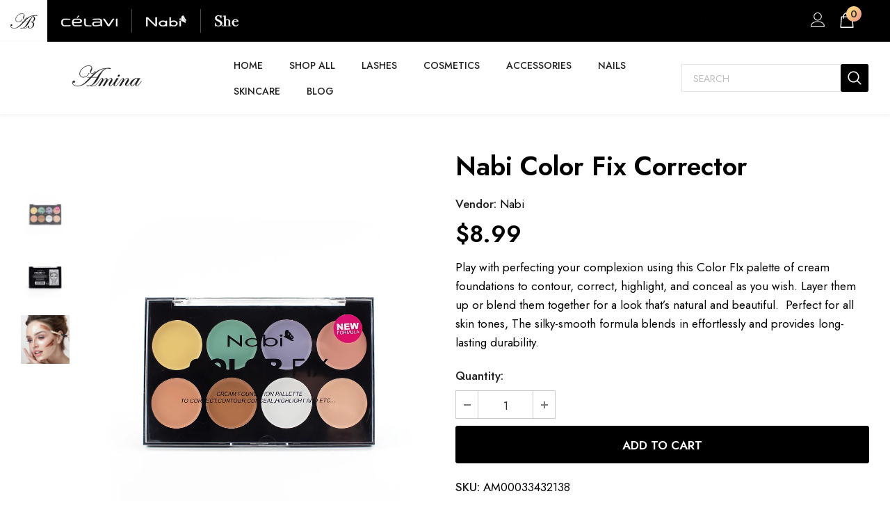

--- FILE ---
content_type: text/html; charset=utf-8
request_url: https://amina.beauty/collections/cosmetics/products/color-fix-corrector
body_size: 46981
content:
  <!doctype html>
<!--[if lt IE 7]><html class="no-js lt-ie9 lt-ie8 lt-ie7" lang="en"> <![endif]-->
<!--[if IE 7]><html class="no-js lt-ie9 lt-ie8" lang="en"> <![endif]-->
<!--[if IE 8]><html class="no-js lt-ie9" lang="en"> <![endif]-->
<!--[if IE 9 ]><html class="ie9 no-js"> <![endif]-->
<!--[if (gt IE 9)|!(IE)]><!--> <html class="no-js"> <!--<![endif]-->
<head>

  <!-- Basic page needs ================================================== -->
  <meta charset="utf-8">
  <meta http-equiv="X-UA-Compatible" content="IE=edge,chrome=1">
	
  <!-- Title and description ================================================== -->
   
  <title>
    Nabi Color Fix Corrector | Shop Amina Beauty
    
    

    
  </title>
  

  
  <meta name="description" content="Play with perfecting your complexion using this Color FIx palette of cream foundations to contour, correct, highlight, and conceal as you wish. Layer them up or blend them together for a look that’s natural and beautiful.  Perfect for all skin tones, The silky-smooth formula blends in effortlessly and provides long-las">
  

  <!-- Product meta ================================================== -->
  

  <meta property="og:url" content="https://amina.beauty/products/color-fix-corrector">
  <meta property="og:site_name" content="Amina Beauty">
  <!-- /snippets/twitter-card.liquid -->





  <meta name="twitter:card" content="product">
  <meta name="twitter:title" content="Nabi Color Fix Corrector">
  <meta name="twitter:description" content="Play with perfecting your complexion using this Color FIx palette of cream foundations to contour, correct, highlight, and conceal as you wish. Layer them up or blend them together for a look that’s natural and beautiful.  Perfect for all skin tones, The silky-smooth formula blends in effortlessly and provides long-lasting durability.">
  <meta name="twitter:image" content="https://amina.beauty/cdn/shop/products/NabiColorFixAminaBeauty1_medium.jpg?v=1647978976">
  <meta name="twitter:image:width" content="240">
  <meta name="twitter:image:height" content="240">
  <meta name="twitter:label1" content="Price">
  <meta name="twitter:data1" content="$8.99 USD">
  
  <meta name="twitter:label2" content="Brand">
  <meta name="twitter:data2" content="Nabi">
  



  <!-- Helpers ================================================== -->
  <link rel="canonical" href="https://amina.beauty/products/color-fix-corrector">
  <link canonical-shop-url="https://amina.beauty/">
  <meta name="viewport" content="width=device-width,initial-scale=1">
  <link rel="preload" href="//amina.beauty/cdn/shop/t/2/assets/vendor.min.css?v=72559489221033970801646416433" as="style">
  <link rel="preload" href="//amina.beauty/cdn/shop/t/2/assets/theme-styles.css?v=157935167290056678901646416748" as="style">
  <link rel="preload" href="//amina.beauty/cdn/shop/t/2/assets/theme-styles-responsive.css?v=181606480384795186611646416503" as="style">
  <link rel="preload" href="//amina.beauty/cdn/shop/t/2/assets/theme-settings.css?v=22127165911987413841663630237" as="style">
  <link rel="preload" href="//amina.beauty/cdn/shop/t/2/assets/header-05.css?v=180687859257110468381646416411" as="style">
  <link rel="preload" href="//amina.beauty/cdn/shop/t/2/assets/header-06.css?v=126606608905150543181646416412" as="style">
  <link rel="preload" href="//amina.beauty/cdn/shop/t/2/assets/header-07.css?v=100353581849455261521646416413" as="style">
  <link rel="preload" href="//amina.beauty/cdn/shop/t/2/assets/header-08.css?v=110770940473052809951646416413" as="style">
  <link rel="preload" href="//amina.beauty/cdn/shop/t/2/assets/footer-06.css?v=132629616272968652451646416392" as="style">
  <link rel="preload" href="//amina.beauty/cdn/shop/t/2/assets/footer-07.css?v=19457261069086938391646416392" as="style">
  <link rel="preload" href="//amina.beauty/cdn/shop/t/2/assets/footer-08.css?v=17161311055609253561646416395" as="style">
  <link rel="preload" href="//amina.beauty/cdn/shop/t/2/assets/footer-09.css?v=31723816694365087181646416396" as="style">
  <link rel="preload" href="//amina.beauty/cdn/shop/t/2/assets/product-skin.css?v=86030726725359264551646416427" as="style">
  <link rel="preload" href="//amina.beauty/cdn/shop/t/2/assets/layout_style_1170.css?v=175837568721092489071646416423" as="style">
  <link rel="preload" href="//amina.beauty/cdn/shop/t/2/assets/layout_style_fullwidth.css?v=139908533630461757151646416424" as="style">
  <link rel="preload" href="//amina.beauty/cdn/shop/t/2/assets/layout_style_flower.css?v=46301794337413993831646416424" as="style">
  <link rel="preload" href="//amina.beauty/cdn/shop/t/2/assets/layout_style_suppermarket.css?v=128954938120041481171646416425" as="style">
  <link rel="preload" href="//amina.beauty/cdn/shop/t/2/assets/layout_style_surfup.css?v=6333508663724808751646416425" as="style">
  <link rel="preload" href="//amina.beauty/cdn/shop/t/2/assets/product-supermarket.css?v=171093545267327271411646416428" as="style">
  <link rel="preload" href="//amina.beauty/cdn/shop/t/2/assets/jquery.min.js?v=56888366816115934351646416422" as="script">

  <!-- Favicon -->
  
  <link rel="shortcut icon" href="//amina.beauty/cdn/shop/files/Amina_Favicon_32x32.png?v=1648843808" type="image/png">
  
  
  <!-- Styles -->
  <style>
    
@import url('https://fonts.googleapis.com/css?family=Jost:300,300i,400,400i,500,500i,600,600i,700,700i,800,800i&display=swap');
			    

          
			        
          
    
    :root {
      --font_size: 17px;
      --font_size_minus1: 16px;
      --font_size_minus2: 15px;
      --font_size_minus3: 14px;
      --font_size_minus4: 13px;
      --font_size_plus1: 18px;
      --font_size_plus2: 19px;
      --font_size_plus3: 20px;
      --font_size_plus4: 21px;
      --font_size_plus5: 22px;
      --font_size_plus6: 23px;
      --font_size_plus7: 24px;
      --font_size_plus8: 25px;
      --font_size_plus9: 26px;
      --font_size_plus10: 27px;
      --font_size_plus11: 28px;
      --font_size_plus12: 29px;
      --font_size_plus13: 30px;
      --font_size_plus14: 31px;
      --font_size_plus15: 32px;
      --font_size_plus16: 33px;
      --font_size_plus18: 35px;
      --font_size_plus21: 38px;
      --font_size_plus22: 39px;
      --font_size_plus23: 40px;
      --font_size_plus24: 41px;
      --font_size_plus29: 46px;
      --font_size_plus33: 50px;
      --font_size_plus34: 51px;

	  --fonts_name: Jost;
	  --fonts_name_2: Jost;

      /* Color */
      --body_bg: #ffffff;
      --body_color: #000000;
      --link_color: #000000;
      --link_color_hover: #000000;
      --link_color_underline: rgba(0, 0, 0, 0.3);

      /* Breadcrumb */
      --breadcrumb_color : #999999;
      --breadcrumb_text_transform : capitalize;

      /* Header and Title */
      --page_title_font_size: 24px;
      --page_title_font_size_minus4: 20px;
      --page_title_font_size_minus6: 18px;
      --page_title_font_size_plus5: 29px;
      --page_title_color: #202020;
      --page_title_text_align : left;
      --page_title_color_underline: rgba(32, 32, 32, 0.3);

      /* Product  */
      --product_name_font_size: 16px;
      --product_name_line_height: 26px;
      --product_text_transform: capitalize;
      --product_name_font_weight: 400;
      --product_name_text_align: center;
      --product_vendor_text_transform: uppercase;
      --product_vendor_font_weight: 400;
      --product_vendor_font_size: 14px;

      --color_title_pr: #000000;
      --color_title_pr_hover: #000000;
      --color_title_pr_hover_underline: rgba(0, 0, 0, 0.3);
      --color_vendor : #969696;
      --sale_text : #fff;
      --bg_sale : #e74a45;
      --custom_label_text : #fff;
      --custom_label_bg : #ff9933;
      --bundle_label_text : #fff;
      --bundle_label_bg : #232323;
      --new_label_text : #232323;
      --new_label_bg : #ffffff;
      --new_label_border : #ebebeb;
      --sold_out_text : #ffffff;
      --bg_sold_out : #c1c1c1;
      --color_price: #000000;
      --color_price_sale: #e74a45;
      --color_compare_price: #969696;
      --color_compare_product: #fff;
      
        --color_quick_view: #000000;
        --bg_quick_view: #ffffff;
      
      --border_quick_view: #e6e6e6;
      --color_wishlist: #000000;
      --bg_wishlist: #ffffff;
      --border_wishlist: #e6e6e6;
      --bg_wishlist_active: #ffe5e5;

      /* Button 1 */
      --background_1: #000000;
      --color_1 : #ffffff;
      --border_1 : #000000;

      /* Button 2 */
      --background_2: #fff;
      --color_2 : #000000;
      --border_2 : #000000;

      /* Button 3 */
      --background_3: #e95144;
      --color_3 : #ffffff;
      --border_3 : #e95144;

      /* Button Add To Cart */
      --color_add_to_cart : #fff;
      --border_add_to_cart : #000;
      --background_add_to_cart : #000;

      --color_add_to_cart_hover : #000;
      --border_add_to_cart_hover : #000;
      --background_add_to_cart_hover : #fff;


      /* Button */
      
        --button_font_family: Jost;
      
      --button_font_size: px;
      --button_font_weight: ;
      --button_border_radius: px;
      --button_border_width: px;
      --button_border_style: ;
      --button_text_align: ;
      --button_text_transform: ;
      --button_letter_spacing: ;
      --button_padding_top: px;
      --button_padding_bottom: px;
      --button_padding_left: px;
      --button_padding_right: px;

      

      /* Border Color */
      --border_widget_title : #e0e0e0;
      --border_color_1 : #ebebeb;
      --border_color_2: #e7e7e7;
      --border_page_title: #eaeaea;
      --border_input: #cbcbcb;
      --border_checkbox: #d0d0d0;
      --border_dropdown: #dadada;
      --border_bt_sidebar : #f6f6f6;
      --color_icon_drop: #6b6b6b;

      
          --color_ipt: #3c3c3c;
        

      
      --color_slick_arrow: #000000;
      --color_border_slick_arrow: #505050;
      --color_bg_slick_arrow: #ffffff;
      

      /*color Mobile*/

      --color_menu_mb: #232323;
      --color_menu_level3: #3c3c3c;

      /* Mixin ================= */
      
          --padding_btn: 14px 15px 12px !important;
          --padding_btn_bundle: 14px 15px 12px;
          --padding_btn_qv_add_to_cart: 14px 15px 12px;
          --font_size_btn: var(--font_size);
          --letter_spacing_btn: 0;
      

      
      
          --color-price-box: var(--color_compare_price);
      

      --color_review: #ffc50a;
      --color_review_empty: #dfdfdf;

      --border-product-image: #e6e6e6;

      
      --border-radius-17: 17px;
      --border-radius-50: 50%;
      
    }
</style>
  <link href="//amina.beauty/cdn/shop/t/2/assets/vendor.min.css?v=72559489221033970801646416433" rel="stylesheet" type="text/css" media="all" />
<link href="//amina.beauty/cdn/shop/t/2/assets/theme-styles.css?v=157935167290056678901646416748" rel="stylesheet" type="text/css" media="all" />
<link href="//amina.beauty/cdn/shop/t/2/assets/theme-styles-responsive.css?v=181606480384795186611646416503" rel="stylesheet" type="text/css" media="all" />
<link href="//amina.beauty/cdn/shop/t/2/assets/theme-settings.css?v=22127165911987413841663630237" rel="stylesheet" type="text/css" media="all" />







	<link href="//amina.beauty/cdn/shop/t/2/assets/header-06.css?v=126606608905150543181646416412" rel="stylesheet" type="text/css" media="all" />





























	<link href="//amina.beauty/cdn/shop/t/2/assets/layout_style_surfup.css?v=6333508663724808751646416425" rel="stylesheet" type="text/css" media="all" />


  
   <!-- Scripts -->
  <script src="//amina.beauty/cdn/shop/t/2/assets/jquery.min.js?v=56888366816115934351646416422" type="text/javascript"></script>
<script src="//amina.beauty/cdn/shop/t/2/assets/jquery-cookie.min.js?v=72365755745404048181646416420" type="text/javascript"></script>
<script src="//amina.beauty/cdn/shop/t/2/assets/lazysizes.min.js?v=84414966064882348651646416426" type="text/javascript"></script>

<script>
  	window.lazySizesConfig = window.lazySizesConfig || {};
    lazySizesConfig.loadMode = 1;
    window.lazySizesConfig.init = false;
    lazySizes.init();
  
    window.ajax_cart = "none";
    window.money_format = "${{amount}}";//"${{amount}} USD";
    window.shop_currency = "USD";
    window.show_multiple_currencies = false;
    window.use_color_swatch = true;
    window.product_variant_name = true;
        window.color_swatch_style = "variant";
    window.enable_sidebar_multiple_choice = true;
    window.file_url = "//amina.beauty/cdn/shop/files/?v=650";
    window.asset_url = "";
    window.router = "";
    window.swatch_recently = "color";
    window.label_sale = "label_sale";
    window.layout_style = "layout_style_surfup";
    window.layout_home = "layout_home_18";
    window.product_style = "grouped";
    window.category_style = "skin_1";
    window.layout_body = "full";
        
    window.inventory_text = {
        in_stock: "In stock",
        many_in_stock: "Many in stock",
        out_of_stock: "Out of stock",
        add_to_cart: "Add to cart",
        add_all_to_cart: "Add all to Cart",
        sold_out: "Sold Out",
        select_options : "Select options",
        unavailable: "Sold Out",
        view_all_collection: "View All",
        no_more_product: "No more product",
        show_options: "Show Variants",
        hide_options: "Hide Variants",
        adding : "Adding",
        thank_you : "Thank You",
        add_more : "Add More",
        cart_feedback : "Added",
        add_wishlist : "Add to Wish List",
        remove_wishlist : "Remove Wish List",
        add_wishlist_1 : "Add to wishlist",
        remove_wishlist_1 : "Remove wishlist",
        previous: "Prev",
        next: "Next",
      	pre_order : "Pre Order",
        hotStock: "Hurry up! only [inventory] left",
        view_more: "View All",
        view_less : "View Less",
        show_more: "Show More",
        show_less : "Show Less",
        days : "Days",
        hours : "Hours",
        mins : "Mins",
        secs : "Secs",

        customlabel: "Custom Label",
        newlabel: "New",
        salelabel: "Sale",
        soldoutlabel: "Sold Out",
        bundlelabel: "Bundle",

        message_compare : "You must select at least two products to compare!",
        message_iscart : "is added to your shopping cart.",

        add_compare : "Add to compare",
        remove_compare : "Remove compare",
        remove: "Remove",
        warning_quantity: "Maximum quantity",
    };
    window.multi_lang = false;
    window.collection_pagination_type = "scroll";

    window.newsletter_popup = false;
    window.hidden_newsletter = false;
    window.option_ptoduct1 = "size";
    window.option_ptoduct2 = "color";
    window.option_ptoduct3 = "option 3"

    /* Free Shipping Message */
    window.free_shipping_color1 = "#F44336";  
    window.free_shipping_color2 = "#FF9800";
    window.free_shipping_color3 = "#69c69c";
    window.free_shipping_price = 800;
    window.free_shipping_text = {
        free_shipping_message_1: "You qualify for free shipping!",
        free_shipping_message_2:"Only",
        free_shipping_message_3: "away from",
        free_shipping_message_4: "free shipping",
        free_shipping_1: "Free",
        free_shipping_2: "TBD",
    }

</script>

  <!-- Header hook for plugins ================================ -->
  <script>window.performance && window.performance.mark && window.performance.mark('shopify.content_for_header.start');</script><meta name="google-site-verification" content="whtNNRuXWEnVEllNBuoGKtUv8kMbUfTQRijCjDIcn7Q">
<meta id="shopify-digital-wallet" name="shopify-digital-wallet" content="/62948409576/digital_wallets/dialog">
<meta name="shopify-checkout-api-token" content="8fd66b0f2bcfdab5f6b323b628e0c3d7">
<meta id="in-context-paypal-metadata" data-shop-id="62948409576" data-venmo-supported="false" data-environment="production" data-locale="en_US" data-paypal-v4="true" data-currency="USD">
<link rel="alternate" type="application/json+oembed" href="https://amina.beauty/products/color-fix-corrector.oembed">
<script async="async" src="/checkouts/internal/preloads.js?locale=en-US"></script>
<link rel="preconnect" href="https://shop.app" crossorigin="anonymous">
<script async="async" src="https://shop.app/checkouts/internal/preloads.js?locale=en-US&shop_id=62948409576" crossorigin="anonymous"></script>
<script id="apple-pay-shop-capabilities" type="application/json">{"shopId":62948409576,"countryCode":"US","currencyCode":"USD","merchantCapabilities":["supports3DS"],"merchantId":"gid:\/\/shopify\/Shop\/62948409576","merchantName":"Amina Beauty","requiredBillingContactFields":["postalAddress","email"],"requiredShippingContactFields":["postalAddress","email"],"shippingType":"shipping","supportedNetworks":["visa","masterCard","amex","discover","elo","jcb"],"total":{"type":"pending","label":"Amina Beauty","amount":"1.00"},"shopifyPaymentsEnabled":true,"supportsSubscriptions":true}</script>
<script id="shopify-features" type="application/json">{"accessToken":"8fd66b0f2bcfdab5f6b323b628e0c3d7","betas":["rich-media-storefront-analytics"],"domain":"amina.beauty","predictiveSearch":true,"shopId":62948409576,"locale":"en"}</script>
<script>var Shopify = Shopify || {};
Shopify.shop = "aminallc.myshopify.com";
Shopify.locale = "en";
Shopify.currency = {"active":"USD","rate":"1.0"};
Shopify.country = "US";
Shopify.theme = {"name":"Amina Beauty","id":131168534760,"schema_name":"Ella","schema_version":"5.1.0","theme_store_id":null,"role":"main"};
Shopify.theme.handle = "null";
Shopify.theme.style = {"id":null,"handle":null};
Shopify.cdnHost = "amina.beauty/cdn";
Shopify.routes = Shopify.routes || {};
Shopify.routes.root = "/";</script>
<script type="module">!function(o){(o.Shopify=o.Shopify||{}).modules=!0}(window);</script>
<script>!function(o){function n(){var o=[];function n(){o.push(Array.prototype.slice.apply(arguments))}return n.q=o,n}var t=o.Shopify=o.Shopify||{};t.loadFeatures=n(),t.autoloadFeatures=n()}(window);</script>
<script>
  window.ShopifyPay = window.ShopifyPay || {};
  window.ShopifyPay.apiHost = "shop.app\/pay";
  window.ShopifyPay.redirectState = null;
</script>
<script id="shop-js-analytics" type="application/json">{"pageType":"product"}</script>
<script defer="defer" async type="module" src="//amina.beauty/cdn/shopifycloud/shop-js/modules/v2/client.init-shop-cart-sync_BdyHc3Nr.en.esm.js"></script>
<script defer="defer" async type="module" src="//amina.beauty/cdn/shopifycloud/shop-js/modules/v2/chunk.common_Daul8nwZ.esm.js"></script>
<script type="module">
  await import("//amina.beauty/cdn/shopifycloud/shop-js/modules/v2/client.init-shop-cart-sync_BdyHc3Nr.en.esm.js");
await import("//amina.beauty/cdn/shopifycloud/shop-js/modules/v2/chunk.common_Daul8nwZ.esm.js");

  window.Shopify.SignInWithShop?.initShopCartSync?.({"fedCMEnabled":true,"windoidEnabled":true});

</script>
<script>
  window.Shopify = window.Shopify || {};
  if (!window.Shopify.featureAssets) window.Shopify.featureAssets = {};
  window.Shopify.featureAssets['shop-js'] = {"shop-cart-sync":["modules/v2/client.shop-cart-sync_QYOiDySF.en.esm.js","modules/v2/chunk.common_Daul8nwZ.esm.js"],"init-fed-cm":["modules/v2/client.init-fed-cm_DchLp9rc.en.esm.js","modules/v2/chunk.common_Daul8nwZ.esm.js"],"shop-button":["modules/v2/client.shop-button_OV7bAJc5.en.esm.js","modules/v2/chunk.common_Daul8nwZ.esm.js"],"init-windoid":["modules/v2/client.init-windoid_DwxFKQ8e.en.esm.js","modules/v2/chunk.common_Daul8nwZ.esm.js"],"shop-cash-offers":["modules/v2/client.shop-cash-offers_DWtL6Bq3.en.esm.js","modules/v2/chunk.common_Daul8nwZ.esm.js","modules/v2/chunk.modal_CQq8HTM6.esm.js"],"shop-toast-manager":["modules/v2/client.shop-toast-manager_CX9r1SjA.en.esm.js","modules/v2/chunk.common_Daul8nwZ.esm.js"],"init-shop-email-lookup-coordinator":["modules/v2/client.init-shop-email-lookup-coordinator_UhKnw74l.en.esm.js","modules/v2/chunk.common_Daul8nwZ.esm.js"],"pay-button":["modules/v2/client.pay-button_DzxNnLDY.en.esm.js","modules/v2/chunk.common_Daul8nwZ.esm.js"],"avatar":["modules/v2/client.avatar_BTnouDA3.en.esm.js"],"init-shop-cart-sync":["modules/v2/client.init-shop-cart-sync_BdyHc3Nr.en.esm.js","modules/v2/chunk.common_Daul8nwZ.esm.js"],"shop-login-button":["modules/v2/client.shop-login-button_D8B466_1.en.esm.js","modules/v2/chunk.common_Daul8nwZ.esm.js","modules/v2/chunk.modal_CQq8HTM6.esm.js"],"init-customer-accounts-sign-up":["modules/v2/client.init-customer-accounts-sign-up_C8fpPm4i.en.esm.js","modules/v2/client.shop-login-button_D8B466_1.en.esm.js","modules/v2/chunk.common_Daul8nwZ.esm.js","modules/v2/chunk.modal_CQq8HTM6.esm.js"],"init-shop-for-new-customer-accounts":["modules/v2/client.init-shop-for-new-customer-accounts_CVTO0Ztu.en.esm.js","modules/v2/client.shop-login-button_D8B466_1.en.esm.js","modules/v2/chunk.common_Daul8nwZ.esm.js","modules/v2/chunk.modal_CQq8HTM6.esm.js"],"init-customer-accounts":["modules/v2/client.init-customer-accounts_dRgKMfrE.en.esm.js","modules/v2/client.shop-login-button_D8B466_1.en.esm.js","modules/v2/chunk.common_Daul8nwZ.esm.js","modules/v2/chunk.modal_CQq8HTM6.esm.js"],"shop-follow-button":["modules/v2/client.shop-follow-button_CkZpjEct.en.esm.js","modules/v2/chunk.common_Daul8nwZ.esm.js","modules/v2/chunk.modal_CQq8HTM6.esm.js"],"lead-capture":["modules/v2/client.lead-capture_BntHBhfp.en.esm.js","modules/v2/chunk.common_Daul8nwZ.esm.js","modules/v2/chunk.modal_CQq8HTM6.esm.js"],"checkout-modal":["modules/v2/client.checkout-modal_CfxcYbTm.en.esm.js","modules/v2/chunk.common_Daul8nwZ.esm.js","modules/v2/chunk.modal_CQq8HTM6.esm.js"],"shop-login":["modules/v2/client.shop-login_Da4GZ2H6.en.esm.js","modules/v2/chunk.common_Daul8nwZ.esm.js","modules/v2/chunk.modal_CQq8HTM6.esm.js"],"payment-terms":["modules/v2/client.payment-terms_MV4M3zvL.en.esm.js","modules/v2/chunk.common_Daul8nwZ.esm.js","modules/v2/chunk.modal_CQq8HTM6.esm.js"]};
</script>
<script id="__st">var __st={"a":62948409576,"offset":-28800,"reqid":"31b9a785-5b48-4391-b143-45912fc85539-1768959921","pageurl":"amina.beauty\/collections\/cosmetics\/products\/color-fix-corrector","u":"6d8b2294c4bc","p":"product","rtyp":"product","rid":7669844148456};</script>
<script>window.ShopifyPaypalV4VisibilityTracking = true;</script>
<script id="captcha-bootstrap">!function(){'use strict';const t='contact',e='account',n='new_comment',o=[[t,t],['blogs',n],['comments',n],[t,'customer']],c=[[e,'customer_login'],[e,'guest_login'],[e,'recover_customer_password'],[e,'create_customer']],r=t=>t.map((([t,e])=>`form[action*='/${t}']:not([data-nocaptcha='true']) input[name='form_type'][value='${e}']`)).join(','),a=t=>()=>t?[...document.querySelectorAll(t)].map((t=>t.form)):[];function s(){const t=[...o],e=r(t);return a(e)}const i='password',u='form_key',d=['recaptcha-v3-token','g-recaptcha-response','h-captcha-response',i],f=()=>{try{return window.sessionStorage}catch{return}},m='__shopify_v',_=t=>t.elements[u];function p(t,e,n=!1){try{const o=window.sessionStorage,c=JSON.parse(o.getItem(e)),{data:r}=function(t){const{data:e,action:n}=t;return t[m]||n?{data:e,action:n}:{data:t,action:n}}(c);for(const[e,n]of Object.entries(r))t.elements[e]&&(t.elements[e].value=n);n&&o.removeItem(e)}catch(o){console.error('form repopulation failed',{error:o})}}const l='form_type',E='cptcha';function T(t){t.dataset[E]=!0}const w=window,h=w.document,L='Shopify',v='ce_forms',y='captcha';let A=!1;((t,e)=>{const n=(g='f06e6c50-85a8-45c8-87d0-21a2b65856fe',I='https://cdn.shopify.com/shopifycloud/storefront-forms-hcaptcha/ce_storefront_forms_captcha_hcaptcha.v1.5.2.iife.js',D={infoText:'Protected by hCaptcha',privacyText:'Privacy',termsText:'Terms'},(t,e,n)=>{const o=w[L][v],c=o.bindForm;if(c)return c(t,g,e,D).then(n);var r;o.q.push([[t,g,e,D],n]),r=I,A||(h.body.append(Object.assign(h.createElement('script'),{id:'captcha-provider',async:!0,src:r})),A=!0)});var g,I,D;w[L]=w[L]||{},w[L][v]=w[L][v]||{},w[L][v].q=[],w[L][y]=w[L][y]||{},w[L][y].protect=function(t,e){n(t,void 0,e),T(t)},Object.freeze(w[L][y]),function(t,e,n,w,h,L){const[v,y,A,g]=function(t,e,n){const i=e?o:[],u=t?c:[],d=[...i,...u],f=r(d),m=r(i),_=r(d.filter((([t,e])=>n.includes(e))));return[a(f),a(m),a(_),s()]}(w,h,L),I=t=>{const e=t.target;return e instanceof HTMLFormElement?e:e&&e.form},D=t=>v().includes(t);t.addEventListener('submit',(t=>{const e=I(t);if(!e)return;const n=D(e)&&!e.dataset.hcaptchaBound&&!e.dataset.recaptchaBound,o=_(e),c=g().includes(e)&&(!o||!o.value);(n||c)&&t.preventDefault(),c&&!n&&(function(t){try{if(!f())return;!function(t){const e=f();if(!e)return;const n=_(t);if(!n)return;const o=n.value;o&&e.removeItem(o)}(t);const e=Array.from(Array(32),(()=>Math.random().toString(36)[2])).join('');!function(t,e){_(t)||t.append(Object.assign(document.createElement('input'),{type:'hidden',name:u})),t.elements[u].value=e}(t,e),function(t,e){const n=f();if(!n)return;const o=[...t.querySelectorAll(`input[type='${i}']`)].map((({name:t})=>t)),c=[...d,...o],r={};for(const[a,s]of new FormData(t).entries())c.includes(a)||(r[a]=s);n.setItem(e,JSON.stringify({[m]:1,action:t.action,data:r}))}(t,e)}catch(e){console.error('failed to persist form',e)}}(e),e.submit())}));const S=(t,e)=>{t&&!t.dataset[E]&&(n(t,e.some((e=>e===t))),T(t))};for(const o of['focusin','change'])t.addEventListener(o,(t=>{const e=I(t);D(e)&&S(e,y())}));const B=e.get('form_key'),M=e.get(l),P=B&&M;t.addEventListener('DOMContentLoaded',(()=>{const t=y();if(P)for(const e of t)e.elements[l].value===M&&p(e,B);[...new Set([...A(),...v().filter((t=>'true'===t.dataset.shopifyCaptcha))])].forEach((e=>S(e,t)))}))}(h,new URLSearchParams(w.location.search),n,t,e,['guest_login'])})(!0,!0)}();</script>
<script integrity="sha256-4kQ18oKyAcykRKYeNunJcIwy7WH5gtpwJnB7kiuLZ1E=" data-source-attribution="shopify.loadfeatures" defer="defer" src="//amina.beauty/cdn/shopifycloud/storefront/assets/storefront/load_feature-a0a9edcb.js" crossorigin="anonymous"></script>
<script crossorigin="anonymous" defer="defer" src="//amina.beauty/cdn/shopifycloud/storefront/assets/shopify_pay/storefront-65b4c6d7.js?v=20250812"></script>
<script data-source-attribution="shopify.dynamic_checkout.dynamic.init">var Shopify=Shopify||{};Shopify.PaymentButton=Shopify.PaymentButton||{isStorefrontPortableWallets:!0,init:function(){window.Shopify.PaymentButton.init=function(){};var t=document.createElement("script");t.src="https://amina.beauty/cdn/shopifycloud/portable-wallets/latest/portable-wallets.en.js",t.type="module",document.head.appendChild(t)}};
</script>
<script data-source-attribution="shopify.dynamic_checkout.buyer_consent">
  function portableWalletsHideBuyerConsent(e){var t=document.getElementById("shopify-buyer-consent"),n=document.getElementById("shopify-subscription-policy-button");t&&n&&(t.classList.add("hidden"),t.setAttribute("aria-hidden","true"),n.removeEventListener("click",e))}function portableWalletsShowBuyerConsent(e){var t=document.getElementById("shopify-buyer-consent"),n=document.getElementById("shopify-subscription-policy-button");t&&n&&(t.classList.remove("hidden"),t.removeAttribute("aria-hidden"),n.addEventListener("click",e))}window.Shopify?.PaymentButton&&(window.Shopify.PaymentButton.hideBuyerConsent=portableWalletsHideBuyerConsent,window.Shopify.PaymentButton.showBuyerConsent=portableWalletsShowBuyerConsent);
</script>
<script data-source-attribution="shopify.dynamic_checkout.cart.bootstrap">document.addEventListener("DOMContentLoaded",(function(){function t(){return document.querySelector("shopify-accelerated-checkout-cart, shopify-accelerated-checkout")}if(t())Shopify.PaymentButton.init();else{new MutationObserver((function(e,n){t()&&(Shopify.PaymentButton.init(),n.disconnect())})).observe(document.body,{childList:!0,subtree:!0})}}));
</script>
<link id="shopify-accelerated-checkout-styles" rel="stylesheet" media="screen" href="https://amina.beauty/cdn/shopifycloud/portable-wallets/latest/accelerated-checkout-backwards-compat.css" crossorigin="anonymous">
<style id="shopify-accelerated-checkout-cart">
        #shopify-buyer-consent {
  margin-top: 1em;
  display: inline-block;
  width: 100%;
}

#shopify-buyer-consent.hidden {
  display: none;
}

#shopify-subscription-policy-button {
  background: none;
  border: none;
  padding: 0;
  text-decoration: underline;
  font-size: inherit;
  cursor: pointer;
}

#shopify-subscription-policy-button::before {
  box-shadow: none;
}

      </style>

<script>window.performance && window.performance.mark && window.performance.mark('shopify.content_for_header.end');</script>

  <!--[if lt IE 9]>
  <script src="//html5shiv.googlecode.com/svn/trunk/html5.js" type="text/javascript"></script>
  <![endif]-->

  
  
  

  <script>

    Shopify.productOptionsMap = {};
    Shopify.quickViewOptionsMap = {};

    Shopify.updateOptionsInSelector = function(selectorIndex, wrapperSlt) {
        Shopify.optionsMap = wrapperSlt === '.product' ? Shopify.productOptionsMap : Shopify.quickViewOptionsMap;

        switch (selectorIndex) {
            case 0:
                var key = 'root';
                var selector = $(wrapperSlt + ' .single-option-selector:eq(0)');
                break;
            case 1:
                var key = $(wrapperSlt + ' .single-option-selector:eq(0)').val();
                var selector = $(wrapperSlt + ' .single-option-selector:eq(1)');
                break;
            case 2:
                var key = $(wrapperSlt + ' .single-option-selector:eq(0)').val();
                key += ' / ' + $(wrapperSlt + ' .single-option-selector:eq(1)').val();
                var selector = $(wrapperSlt + ' .single-option-selector:eq(2)');
        }

        var initialValue = selector.val();
        selector.empty();

        var availableOptions = Shopify.optionsMap[key];

        if (availableOptions && availableOptions.length) {
            for (var i = 0; i < availableOptions.length; i++) {
                var option = availableOptions[i].replace('-sold-out','');
                var newOption = $('<option></option>').val(option).html(option);

                selector.append(newOption);
            }

            $(wrapperSlt + ' .swatch[data-option-index="' + selectorIndex + '"] .swatch-element').each(function() {
                // debugger;
                if ($.inArray($(this).attr('data-value'), availableOptions) !== -1) {
                    $(this).addClass('available').removeClass('soldout').find(':radio').prop('disabled',false).prop('checked',true);
                }
                else {
                    if ($.inArray($(this).attr('data-value') + '-sold-out', availableOptions) !== -1) {
                        $(this).addClass('available').addClass('soldout').find(':radio').prop('disabled',false).prop('checked',true);
                    } else {
                        $(this).removeClass('available').addClass('soldout').find(':radio').prop('disabled',true).prop('checked',false);
                    }
                    
                }
            });

            if ($.inArray(initialValue, availableOptions) !== -1) {
                selector.val(initialValue);
            }

            selector.trigger('change');
        };
    };

    Shopify.linkOptionSelectors = function(product, wrapperSlt, check) {
        // Building our mapping object.
        Shopify.optionsMap = wrapperSlt === '.product' ? Shopify.productOptionsMap : Shopify.quickViewOptionsMap;
        var arr_1= [],
            arr_2= [],
            arr_3= [];

        Shopify.optionsMap['root'] == [];
        for (var i = 0; i < product.variants.length; i++) {
            var variant = product.variants[i];
            if (variant) {
                var key1 = variant.option1;
                var key2 = variant.option1 + ' / ' + variant.option2;
                Shopify.optionsMap[key1] = [];
                Shopify.optionsMap[key2] = [];
            }
        }
        for (var i = 0; i < product.variants.length; i++) {
            var variant = product.variants[i];
            if (variant) {
                if (window.use_color_swatch) {
                    if (variant.available) {
                        // Gathering values for the 1st drop-down.
                        Shopify.optionsMap['root'] = Shopify.optionsMap['root'] || [];

                        // if ($.inArray(variant.option1 + '-sold-out', Shopify.optionsMap['root']) !== -1) {
                        //     Shopify.optionsMap['root'].pop();
                        // } 

                        arr_1.push(variant.option1);
                        arr_1 = $.unique(arr_1);

                        Shopify.optionsMap['root'].push(variant.option1);

                        Shopify.optionsMap['root'] = Shopify.uniq(Shopify.optionsMap['root']);

                        // Gathering values for the 2nd drop-down.
                        if (product.options.length > 1) {
                        var key = variant.option1;
                            Shopify.optionsMap[key] = Shopify.optionsMap[key] || [];
                            // if ($.inArray(variant.option2 + '-sold-out', Shopify.optionsMap[key]) !== -1) {
                            //     Shopify.optionsMap[key].pop();
                            // } 
                            Shopify.optionsMap[key].push(variant.option2);
                            if ($.inArray(variant.option2, arr_2) === -1) {
                                arr_2.push(variant.option2);
                                arr_2 = $.unique(arr_2);
                            }
                            Shopify.optionsMap[key] = Shopify.uniq(Shopify.optionsMap[key]);
                        }

                        // Gathering values for the 3rd drop-down.
                        if (product.options.length === 3) {
                            var key = variant.option1 + ' / ' + variant.option2;
                            Shopify.optionsMap[key] = Shopify.optionsMap[key] || [];
                            Shopify.optionsMap[key].push(variant.option3);

                            if ($.inArray(variant.option3, arr_3) === -1) {
                                arr_3.push(variant.option3);
                                arr_3 = $.unique(arr_3);
                            }
                            
                            Shopify.optionsMap[key] = Shopify.uniq(Shopify.optionsMap[key]);
                        }
                    } else {
                        // Gathering values for the 1st drop-down.
                        Shopify.optionsMap['root'] = Shopify.optionsMap['root'] || [];
                        if ($.inArray(variant.option1, arr_1) === -1) {
                            Shopify.optionsMap['root'].push(variant.option1 + '-sold-out');
                        }
                        
                        Shopify.optionsMap['root'] = Shopify.uniq(Shopify.optionsMap['root']);

                        // Gathering values for the 2nd drop-down.
                        if (product.options.length > 1) {
                            var key = variant.option1;
                            Shopify.optionsMap[key] = Shopify.optionsMap[key] || [];
                            // Shopify.optionsMap[key].push(variant.option2);

                            // if ($.inArray(variant.option2, arr_2) === -1) {
                                Shopify.optionsMap[key].push(variant.option2 + '-sold-out');
                            // }
                            
                            Shopify.optionsMap[key] = Shopify.uniq(Shopify.optionsMap[key]);
                        }

                        // Gathering values for the 3rd drop-down.
                        if (product.options.length === 3) {
                            var key = variant.option1 + ' / ' + variant.option2;
                            Shopify.optionsMap[key] = Shopify.optionsMap[key] || [];
//                             if ($.inArray(variant.option3, arr_3) === -1) {
                                Shopify.optionsMap[key].push(variant.option3 + '-sold-out');
//                             }
                            Shopify.optionsMap[key] = Shopify.uniq(Shopify.optionsMap[key]);
                        }

                    }
                } else {
                    // Gathering values for the 1st drop-down.
                    if (check) {
                        if (variant.available) {
                            Shopify.optionsMap['root'] = Shopify.optionsMap['root'] || [];
                            Shopify.optionsMap['root'].push(variant.option1);
                            Shopify.optionsMap['root'] = Shopify.uniq(Shopify.optionsMap['root']);

                            // Gathering values for the 2nd drop-down.
                            if (product.options.length > 1) {
                            var key = variant.option1;
                                Shopify.optionsMap[key] = Shopify.optionsMap[key] || [];
                                Shopify.optionsMap[key].push(variant.option2);
                                Shopify.optionsMap[key] = Shopify.uniq(Shopify.optionsMap[key]);
                            }

                            // Gathering values for the 3rd drop-down.
                            if (product.options.length === 3) {
                                var key = variant.option1 + ' / ' + variant.option2;
                                Shopify.optionsMap[key] = Shopify.optionsMap[key] || [];
                                Shopify.optionsMap[key].push(variant.option3);
                                Shopify.optionsMap[key] = Shopify.uniq(Shopify.optionsMap[key]);
                            }
                        }
                    } else {
                        Shopify.optionsMap['root'] = Shopify.optionsMap['root'] || [];

                        Shopify.optionsMap['root'].push(variant.option1);
                        Shopify.optionsMap['root'] = Shopify.uniq(Shopify.optionsMap['root']);

                        // Gathering values for the 2nd drop-down.
                        if (product.options.length > 1) {
                        var key = variant.option1;
                            Shopify.optionsMap[key] = Shopify.optionsMap[key] || [];
                            Shopify.optionsMap[key].push(variant.option2);
                            Shopify.optionsMap[key] = Shopify.uniq(Shopify.optionsMap[key]);
                        }

                        // Gathering values for the 3rd drop-down.
                        if (product.options.length === 3) {
                            var key = variant.option1 + ' / ' + variant.option2;
                            Shopify.optionsMap[key] = Shopify.optionsMap[key] || [];
                            Shopify.optionsMap[key].push(variant.option3);
                            Shopify.optionsMap[key] = Shopify.uniq(Shopify.optionsMap[key]);
                        }
                    }
                    
                }
            }
        };

        // Update options right away.
        Shopify.updateOptionsInSelector(0, wrapperSlt);

        if (product.options.length > 1) Shopify.updateOptionsInSelector(1, wrapperSlt);
        if (product.options.length === 3) Shopify.updateOptionsInSelector(2, wrapperSlt);

        // When there is an update in the first dropdown.
        $(wrapperSlt + " .single-option-selector:eq(0)").change(function() {
            Shopify.updateOptionsInSelector(1, wrapperSlt);
            if (product.options.length === 3) Shopify.updateOptionsInSelector(2, wrapperSlt);
            return true;
        });

        // When there is an update in the second dropdown.
        $(wrapperSlt + " .single-option-selector:eq(1)").change(function() {
            if (product.options.length === 3) Shopify.updateOptionsInSelector(2, wrapperSlt);
            return true;
        });
    };
</script>
  
  <script nomodule src="https://unpkg.com/@google/model-viewer/dist/model-viewer-legacy.js"></script>
  
<meta name="google-site-verification" content="whtNNRuXWEnVEllNBuoGKtUv8kMbUfTQRijCjDIcn7Q" />

  <!-- Google Tag Manager -->
<script>(function(w,d,s,l,i){w[l]=w[l]||[];w[l].push({'gtm.start':
new Date().getTime(),event:'gtm.js'});var f=d.getElementsByTagName(s)[0],
j=d.createElement(s),dl=l!='dataLayer'?'&l='+l:'';j.async=true;j.src=
'https://www.googletagmanager.com/gtm.js?id='+i+dl;f.parentNode.insertBefore(j,f);
})(window,document,'script','dataLayer','GTM-KWQP56H');</script>
<!-- End Google Tag Manager -->
<meta property="og:image" content="https://cdn.shopify.com/s/files/1/0629/4840/9576/products/NabiColorFixAminaBeauty1.jpg?v=1647978976" />
<meta property="og:image:secure_url" content="https://cdn.shopify.com/s/files/1/0629/4840/9576/products/NabiColorFixAminaBeauty1.jpg?v=1647978976" />
<meta property="og:image:width" content="1000" />
<meta property="og:image:height" content="1000" />
<meta property="og:image:alt" content="Nabi Color Fix Corrector" />
<link href="https://monorail-edge.shopifysvc.com" rel="dns-prefetch">
<script>(function(){if ("sendBeacon" in navigator && "performance" in window) {try {var session_token_from_headers = performance.getEntriesByType('navigation')[0].serverTiming.find(x => x.name == '_s').description;} catch {var session_token_from_headers = undefined;}var session_cookie_matches = document.cookie.match(/_shopify_s=([^;]*)/);var session_token_from_cookie = session_cookie_matches && session_cookie_matches.length === 2 ? session_cookie_matches[1] : "";var session_token = session_token_from_headers || session_token_from_cookie || "";function handle_abandonment_event(e) {var entries = performance.getEntries().filter(function(entry) {return /monorail-edge.shopifysvc.com/.test(entry.name);});if (!window.abandonment_tracked && entries.length === 0) {window.abandonment_tracked = true;var currentMs = Date.now();var navigation_start = performance.timing.navigationStart;var payload = {shop_id: 62948409576,url: window.location.href,navigation_start,duration: currentMs - navigation_start,session_token,page_type: "product"};window.navigator.sendBeacon("https://monorail-edge.shopifysvc.com/v1/produce", JSON.stringify({schema_id: "online_store_buyer_site_abandonment/1.1",payload: payload,metadata: {event_created_at_ms: currentMs,event_sent_at_ms: currentMs}}));}}window.addEventListener('pagehide', handle_abandonment_event);}}());</script>
<script id="web-pixels-manager-setup">(function e(e,d,r,n,o){if(void 0===o&&(o={}),!Boolean(null===(a=null===(i=window.Shopify)||void 0===i?void 0:i.analytics)||void 0===a?void 0:a.replayQueue)){var i,a;window.Shopify=window.Shopify||{};var t=window.Shopify;t.analytics=t.analytics||{};var s=t.analytics;s.replayQueue=[],s.publish=function(e,d,r){return s.replayQueue.push([e,d,r]),!0};try{self.performance.mark("wpm:start")}catch(e){}var l=function(){var e={modern:/Edge?\/(1{2}[4-9]|1[2-9]\d|[2-9]\d{2}|\d{4,})\.\d+(\.\d+|)|Firefox\/(1{2}[4-9]|1[2-9]\d|[2-9]\d{2}|\d{4,})\.\d+(\.\d+|)|Chrom(ium|e)\/(9{2}|\d{3,})\.\d+(\.\d+|)|(Maci|X1{2}).+ Version\/(15\.\d+|(1[6-9]|[2-9]\d|\d{3,})\.\d+)([,.]\d+|)( \(\w+\)|)( Mobile\/\w+|) Safari\/|Chrome.+OPR\/(9{2}|\d{3,})\.\d+\.\d+|(CPU[ +]OS|iPhone[ +]OS|CPU[ +]iPhone|CPU IPhone OS|CPU iPad OS)[ +]+(15[._]\d+|(1[6-9]|[2-9]\d|\d{3,})[._]\d+)([._]\d+|)|Android:?[ /-](13[3-9]|1[4-9]\d|[2-9]\d{2}|\d{4,})(\.\d+|)(\.\d+|)|Android.+Firefox\/(13[5-9]|1[4-9]\d|[2-9]\d{2}|\d{4,})\.\d+(\.\d+|)|Android.+Chrom(ium|e)\/(13[3-9]|1[4-9]\d|[2-9]\d{2}|\d{4,})\.\d+(\.\d+|)|SamsungBrowser\/([2-9]\d|\d{3,})\.\d+/,legacy:/Edge?\/(1[6-9]|[2-9]\d|\d{3,})\.\d+(\.\d+|)|Firefox\/(5[4-9]|[6-9]\d|\d{3,})\.\d+(\.\d+|)|Chrom(ium|e)\/(5[1-9]|[6-9]\d|\d{3,})\.\d+(\.\d+|)([\d.]+$|.*Safari\/(?![\d.]+ Edge\/[\d.]+$))|(Maci|X1{2}).+ Version\/(10\.\d+|(1[1-9]|[2-9]\d|\d{3,})\.\d+)([,.]\d+|)( \(\w+\)|)( Mobile\/\w+|) Safari\/|Chrome.+OPR\/(3[89]|[4-9]\d|\d{3,})\.\d+\.\d+|(CPU[ +]OS|iPhone[ +]OS|CPU[ +]iPhone|CPU IPhone OS|CPU iPad OS)[ +]+(10[._]\d+|(1[1-9]|[2-9]\d|\d{3,})[._]\d+)([._]\d+|)|Android:?[ /-](13[3-9]|1[4-9]\d|[2-9]\d{2}|\d{4,})(\.\d+|)(\.\d+|)|Mobile Safari.+OPR\/([89]\d|\d{3,})\.\d+\.\d+|Android.+Firefox\/(13[5-9]|1[4-9]\d|[2-9]\d{2}|\d{4,})\.\d+(\.\d+|)|Android.+Chrom(ium|e)\/(13[3-9]|1[4-9]\d|[2-9]\d{2}|\d{4,})\.\d+(\.\d+|)|Android.+(UC? ?Browser|UCWEB|U3)[ /]?(15\.([5-9]|\d{2,})|(1[6-9]|[2-9]\d|\d{3,})\.\d+)\.\d+|SamsungBrowser\/(5\.\d+|([6-9]|\d{2,})\.\d+)|Android.+MQ{2}Browser\/(14(\.(9|\d{2,})|)|(1[5-9]|[2-9]\d|\d{3,})(\.\d+|))(\.\d+|)|K[Aa][Ii]OS\/(3\.\d+|([4-9]|\d{2,})\.\d+)(\.\d+|)/},d=e.modern,r=e.legacy,n=navigator.userAgent;return n.match(d)?"modern":n.match(r)?"legacy":"unknown"}(),u="modern"===l?"modern":"legacy",c=(null!=n?n:{modern:"",legacy:""})[u],f=function(e){return[e.baseUrl,"/wpm","/b",e.hashVersion,"modern"===e.buildTarget?"m":"l",".js"].join("")}({baseUrl:d,hashVersion:r,buildTarget:u}),m=function(e){var d=e.version,r=e.bundleTarget,n=e.surface,o=e.pageUrl,i=e.monorailEndpoint;return{emit:function(e){var a=e.status,t=e.errorMsg,s=(new Date).getTime(),l=JSON.stringify({metadata:{event_sent_at_ms:s},events:[{schema_id:"web_pixels_manager_load/3.1",payload:{version:d,bundle_target:r,page_url:o,status:a,surface:n,error_msg:t},metadata:{event_created_at_ms:s}}]});if(!i)return console&&console.warn&&console.warn("[Web Pixels Manager] No Monorail endpoint provided, skipping logging."),!1;try{return self.navigator.sendBeacon.bind(self.navigator)(i,l)}catch(e){}var u=new XMLHttpRequest;try{return u.open("POST",i,!0),u.setRequestHeader("Content-Type","text/plain"),u.send(l),!0}catch(e){return console&&console.warn&&console.warn("[Web Pixels Manager] Got an unhandled error while logging to Monorail."),!1}}}}({version:r,bundleTarget:l,surface:e.surface,pageUrl:self.location.href,monorailEndpoint:e.monorailEndpoint});try{o.browserTarget=l,function(e){var d=e.src,r=e.async,n=void 0===r||r,o=e.onload,i=e.onerror,a=e.sri,t=e.scriptDataAttributes,s=void 0===t?{}:t,l=document.createElement("script"),u=document.querySelector("head"),c=document.querySelector("body");if(l.async=n,l.src=d,a&&(l.integrity=a,l.crossOrigin="anonymous"),s)for(var f in s)if(Object.prototype.hasOwnProperty.call(s,f))try{l.dataset[f]=s[f]}catch(e){}if(o&&l.addEventListener("load",o),i&&l.addEventListener("error",i),u)u.appendChild(l);else{if(!c)throw new Error("Did not find a head or body element to append the script");c.appendChild(l)}}({src:f,async:!0,onload:function(){if(!function(){var e,d;return Boolean(null===(d=null===(e=window.Shopify)||void 0===e?void 0:e.analytics)||void 0===d?void 0:d.initialized)}()){var d=window.webPixelsManager.init(e)||void 0;if(d){var r=window.Shopify.analytics;r.replayQueue.forEach((function(e){var r=e[0],n=e[1],o=e[2];d.publishCustomEvent(r,n,o)})),r.replayQueue=[],r.publish=d.publishCustomEvent,r.visitor=d.visitor,r.initialized=!0}}},onerror:function(){return m.emit({status:"failed",errorMsg:"".concat(f," has failed to load")})},sri:function(e){var d=/^sha384-[A-Za-z0-9+/=]+$/;return"string"==typeof e&&d.test(e)}(c)?c:"",scriptDataAttributes:o}),m.emit({status:"loading"})}catch(e){m.emit({status:"failed",errorMsg:(null==e?void 0:e.message)||"Unknown error"})}}})({shopId: 62948409576,storefrontBaseUrl: "https://amina.beauty",extensionsBaseUrl: "https://extensions.shopifycdn.com/cdn/shopifycloud/web-pixels-manager",monorailEndpoint: "https://monorail-edge.shopifysvc.com/unstable/produce_batch",surface: "storefront-renderer",enabledBetaFlags: ["2dca8a86"],webPixelsConfigList: [{"id":"434176232","configuration":"{\"config\":\"{\\\"pixel_id\\\":\\\"AW-10928941262\\\",\\\"google_tag_ids\\\":[\\\"AW-10928941262\\\",\\\"GT-K5QB2DX\\\"],\\\"target_country\\\":\\\"US\\\",\\\"gtag_events\\\":[{\\\"type\\\":\\\"search\\\",\\\"action_label\\\":\\\"AW-10928941262\\\/j1NZCNyFxcQDEM7Rqdso\\\"},{\\\"type\\\":\\\"begin_checkout\\\",\\\"action_label\\\":\\\"AW-10928941262\\\/SqaaCNmFxcQDEM7Rqdso\\\"},{\\\"type\\\":\\\"view_item\\\",\\\"action_label\\\":[\\\"AW-10928941262\\\/ls9aCNOFxcQDEM7Rqdso\\\",\\\"MC-FL8E1R8BBX\\\"]},{\\\"type\\\":\\\"purchase\\\",\\\"action_label\\\":[\\\"AW-10928941262\\\/GSENCNCFxcQDEM7Rqdso\\\",\\\"MC-FL8E1R8BBX\\\"]},{\\\"type\\\":\\\"page_view\\\",\\\"action_label\\\":[\\\"AW-10928941262\\\/Bh7xCM2FxcQDEM7Rqdso\\\",\\\"MC-FL8E1R8BBX\\\"]},{\\\"type\\\":\\\"add_payment_info\\\",\\\"action_label\\\":\\\"AW-10928941262\\\/yT6rCN-FxcQDEM7Rqdso\\\"},{\\\"type\\\":\\\"add_to_cart\\\",\\\"action_label\\\":\\\"AW-10928941262\\\/rT5YCNaFxcQDEM7Rqdso\\\"}],\\\"enable_monitoring_mode\\\":false}\"}","eventPayloadVersion":"v1","runtimeContext":"OPEN","scriptVersion":"b2a88bafab3e21179ed38636efcd8a93","type":"APP","apiClientId":1780363,"privacyPurposes":[],"dataSharingAdjustments":{"protectedCustomerApprovalScopes":["read_customer_address","read_customer_email","read_customer_name","read_customer_personal_data","read_customer_phone"]}},{"id":"201949416","configuration":"{\"pixel_id\":\"445835170743521\",\"pixel_type\":\"facebook_pixel\",\"metaapp_system_user_token\":\"-\"}","eventPayloadVersion":"v1","runtimeContext":"OPEN","scriptVersion":"ca16bc87fe92b6042fbaa3acc2fbdaa6","type":"APP","apiClientId":2329312,"privacyPurposes":["ANALYTICS","MARKETING","SALE_OF_DATA"],"dataSharingAdjustments":{"protectedCustomerApprovalScopes":["read_customer_address","read_customer_email","read_customer_name","read_customer_personal_data","read_customer_phone"]}},{"id":"shopify-app-pixel","configuration":"{}","eventPayloadVersion":"v1","runtimeContext":"STRICT","scriptVersion":"0450","apiClientId":"shopify-pixel","type":"APP","privacyPurposes":["ANALYTICS","MARKETING"]},{"id":"shopify-custom-pixel","eventPayloadVersion":"v1","runtimeContext":"LAX","scriptVersion":"0450","apiClientId":"shopify-pixel","type":"CUSTOM","privacyPurposes":["ANALYTICS","MARKETING"]}],isMerchantRequest: false,initData: {"shop":{"name":"Amina Beauty","paymentSettings":{"currencyCode":"USD"},"myshopifyDomain":"aminallc.myshopify.com","countryCode":"US","storefrontUrl":"https:\/\/amina.beauty"},"customer":null,"cart":null,"checkout":null,"productVariants":[{"price":{"amount":8.99,"currencyCode":"USD"},"product":{"title":"Nabi Color Fix Corrector","vendor":"Nabi","id":"7669844148456","untranslatedTitle":"Nabi Color Fix Corrector","url":"\/products\/color-fix-corrector","type":""},"id":"42805263007976","image":{"src":"\/\/amina.beauty\/cdn\/shop\/products\/NabiColorFixAminaBeauty1.jpg?v=1647978976"},"sku":"AM00033432138","title":"Default Title","untranslatedTitle":"Default Title"}],"purchasingCompany":null},},"https://amina.beauty/cdn","fcfee988w5aeb613cpc8e4bc33m6693e112",{"modern":"","legacy":""},{"shopId":"62948409576","storefrontBaseUrl":"https:\/\/amina.beauty","extensionBaseUrl":"https:\/\/extensions.shopifycdn.com\/cdn\/shopifycloud\/web-pixels-manager","surface":"storefront-renderer","enabledBetaFlags":"[\"2dca8a86\"]","isMerchantRequest":"false","hashVersion":"fcfee988w5aeb613cpc8e4bc33m6693e112","publish":"custom","events":"[[\"page_viewed\",{}],[\"product_viewed\",{\"productVariant\":{\"price\":{\"amount\":8.99,\"currencyCode\":\"USD\"},\"product\":{\"title\":\"Nabi Color Fix Corrector\",\"vendor\":\"Nabi\",\"id\":\"7669844148456\",\"untranslatedTitle\":\"Nabi Color Fix Corrector\",\"url\":\"\/products\/color-fix-corrector\",\"type\":\"\"},\"id\":\"42805263007976\",\"image\":{\"src\":\"\/\/amina.beauty\/cdn\/shop\/products\/NabiColorFixAminaBeauty1.jpg?v=1647978976\"},\"sku\":\"AM00033432138\",\"title\":\"Default Title\",\"untranslatedTitle\":\"Default Title\"}}]]"});</script><script>
  window.ShopifyAnalytics = window.ShopifyAnalytics || {};
  window.ShopifyAnalytics.meta = window.ShopifyAnalytics.meta || {};
  window.ShopifyAnalytics.meta.currency = 'USD';
  var meta = {"product":{"id":7669844148456,"gid":"gid:\/\/shopify\/Product\/7669844148456","vendor":"Nabi","type":"","handle":"color-fix-corrector","variants":[{"id":42805263007976,"price":899,"name":"Nabi Color Fix Corrector","public_title":null,"sku":"AM00033432138"}],"remote":false},"page":{"pageType":"product","resourceType":"product","resourceId":7669844148456,"requestId":"31b9a785-5b48-4391-b143-45912fc85539-1768959921"}};
  for (var attr in meta) {
    window.ShopifyAnalytics.meta[attr] = meta[attr];
  }
</script>
<script class="analytics">
  (function () {
    var customDocumentWrite = function(content) {
      var jquery = null;

      if (window.jQuery) {
        jquery = window.jQuery;
      } else if (window.Checkout && window.Checkout.$) {
        jquery = window.Checkout.$;
      }

      if (jquery) {
        jquery('body').append(content);
      }
    };

    var hasLoggedConversion = function(token) {
      if (token) {
        return document.cookie.indexOf('loggedConversion=' + token) !== -1;
      }
      return false;
    }

    var setCookieIfConversion = function(token) {
      if (token) {
        var twoMonthsFromNow = new Date(Date.now());
        twoMonthsFromNow.setMonth(twoMonthsFromNow.getMonth() + 2);

        document.cookie = 'loggedConversion=' + token + '; expires=' + twoMonthsFromNow;
      }
    }

    var trekkie = window.ShopifyAnalytics.lib = window.trekkie = window.trekkie || [];
    if (trekkie.integrations) {
      return;
    }
    trekkie.methods = [
      'identify',
      'page',
      'ready',
      'track',
      'trackForm',
      'trackLink'
    ];
    trekkie.factory = function(method) {
      return function() {
        var args = Array.prototype.slice.call(arguments);
        args.unshift(method);
        trekkie.push(args);
        return trekkie;
      };
    };
    for (var i = 0; i < trekkie.methods.length; i++) {
      var key = trekkie.methods[i];
      trekkie[key] = trekkie.factory(key);
    }
    trekkie.load = function(config) {
      trekkie.config = config || {};
      trekkie.config.initialDocumentCookie = document.cookie;
      var first = document.getElementsByTagName('script')[0];
      var script = document.createElement('script');
      script.type = 'text/javascript';
      script.onerror = function(e) {
        var scriptFallback = document.createElement('script');
        scriptFallback.type = 'text/javascript';
        scriptFallback.onerror = function(error) {
                var Monorail = {
      produce: function produce(monorailDomain, schemaId, payload) {
        var currentMs = new Date().getTime();
        var event = {
          schema_id: schemaId,
          payload: payload,
          metadata: {
            event_created_at_ms: currentMs,
            event_sent_at_ms: currentMs
          }
        };
        return Monorail.sendRequest("https://" + monorailDomain + "/v1/produce", JSON.stringify(event));
      },
      sendRequest: function sendRequest(endpointUrl, payload) {
        // Try the sendBeacon API
        if (window && window.navigator && typeof window.navigator.sendBeacon === 'function' && typeof window.Blob === 'function' && !Monorail.isIos12()) {
          var blobData = new window.Blob([payload], {
            type: 'text/plain'
          });

          if (window.navigator.sendBeacon(endpointUrl, blobData)) {
            return true;
          } // sendBeacon was not successful

        } // XHR beacon

        var xhr = new XMLHttpRequest();

        try {
          xhr.open('POST', endpointUrl);
          xhr.setRequestHeader('Content-Type', 'text/plain');
          xhr.send(payload);
        } catch (e) {
          console.log(e);
        }

        return false;
      },
      isIos12: function isIos12() {
        return window.navigator.userAgent.lastIndexOf('iPhone; CPU iPhone OS 12_') !== -1 || window.navigator.userAgent.lastIndexOf('iPad; CPU OS 12_') !== -1;
      }
    };
    Monorail.produce('monorail-edge.shopifysvc.com',
      'trekkie_storefront_load_errors/1.1',
      {shop_id: 62948409576,
      theme_id: 131168534760,
      app_name: "storefront",
      context_url: window.location.href,
      source_url: "//amina.beauty/cdn/s/trekkie.storefront.cd680fe47e6c39ca5d5df5f0a32d569bc48c0f27.min.js"});

        };
        scriptFallback.async = true;
        scriptFallback.src = '//amina.beauty/cdn/s/trekkie.storefront.cd680fe47e6c39ca5d5df5f0a32d569bc48c0f27.min.js';
        first.parentNode.insertBefore(scriptFallback, first);
      };
      script.async = true;
      script.src = '//amina.beauty/cdn/s/trekkie.storefront.cd680fe47e6c39ca5d5df5f0a32d569bc48c0f27.min.js';
      first.parentNode.insertBefore(script, first);
    };
    trekkie.load(
      {"Trekkie":{"appName":"storefront","development":false,"defaultAttributes":{"shopId":62948409576,"isMerchantRequest":null,"themeId":131168534760,"themeCityHash":"2588305728794331802","contentLanguage":"en","currency":"USD","eventMetadataId":"74b98b96-a402-4648-b1df-429168596200"},"isServerSideCookieWritingEnabled":true,"monorailRegion":"shop_domain","enabledBetaFlags":["65f19447"]},"Session Attribution":{},"S2S":{"facebookCapiEnabled":true,"source":"trekkie-storefront-renderer","apiClientId":580111}}
    );

    var loaded = false;
    trekkie.ready(function() {
      if (loaded) return;
      loaded = true;

      window.ShopifyAnalytics.lib = window.trekkie;

      var originalDocumentWrite = document.write;
      document.write = customDocumentWrite;
      try { window.ShopifyAnalytics.merchantGoogleAnalytics.call(this); } catch(error) {};
      document.write = originalDocumentWrite;

      window.ShopifyAnalytics.lib.page(null,{"pageType":"product","resourceType":"product","resourceId":7669844148456,"requestId":"31b9a785-5b48-4391-b143-45912fc85539-1768959921","shopifyEmitted":true});

      var match = window.location.pathname.match(/checkouts\/(.+)\/(thank_you|post_purchase)/)
      var token = match? match[1]: undefined;
      if (!hasLoggedConversion(token)) {
        setCookieIfConversion(token);
        window.ShopifyAnalytics.lib.track("Viewed Product",{"currency":"USD","variantId":42805263007976,"productId":7669844148456,"productGid":"gid:\/\/shopify\/Product\/7669844148456","name":"Nabi Color Fix Corrector","price":"8.99","sku":"AM00033432138","brand":"Nabi","variant":null,"category":"","nonInteraction":true,"remote":false},undefined,undefined,{"shopifyEmitted":true});
      window.ShopifyAnalytics.lib.track("monorail:\/\/trekkie_storefront_viewed_product\/1.1",{"currency":"USD","variantId":42805263007976,"productId":7669844148456,"productGid":"gid:\/\/shopify\/Product\/7669844148456","name":"Nabi Color Fix Corrector","price":"8.99","sku":"AM00033432138","brand":"Nabi","variant":null,"category":"","nonInteraction":true,"remote":false,"referer":"https:\/\/amina.beauty\/collections\/cosmetics\/products\/color-fix-corrector"});
      }
    });


        var eventsListenerScript = document.createElement('script');
        eventsListenerScript.async = true;
        eventsListenerScript.src = "//amina.beauty/cdn/shopifycloud/storefront/assets/shop_events_listener-3da45d37.js";
        document.getElementsByTagName('head')[0].appendChild(eventsListenerScript);

})();</script>
<script
  defer
  src="https://amina.beauty/cdn/shopifycloud/perf-kit/shopify-perf-kit-3.0.4.min.js"
  data-application="storefront-renderer"
  data-shop-id="62948409576"
  data-render-region="gcp-us-central1"
  data-page-type="product"
  data-theme-instance-id="131168534760"
  data-theme-name="Ella"
  data-theme-version="5.1.0"
  data-monorail-region="shop_domain"
  data-resource-timing-sampling-rate="10"
  data-shs="true"
  data-shs-beacon="true"
  data-shs-export-with-fetch="true"
  data-shs-logs-sample-rate="1"
  data-shs-beacon-endpoint="https://amina.beauty/api/collect"
></script>
</head>

    

    

     


<body data-url-lang="/cart" id="nabi-color-fix-corrector-shop-amina-beauty" class=" body-full 
 template-product style_product_grid_6 layout_style_surfup layout_home_18
 before-you-leave-disableMobile
" data-page-handle="nabi-color-fix-corrector-shop-amina-beauty">
  	
    
<div class="wrapper-header wrapper_header_06 header-lang-style2 ">
    <div id="shopify-section-header-06" class="shopify-section"><style>
  /*  Header Top  */
  
  
  
  

  /*  Search  */
  

  
  
  
  
  /*  Header Bottom  */
  
  
  
  
  
  
  /*  Cart  */
  
  
  
  
  .header-06 .wrapper-header-top .top-menu-text ul li a {
    font-size: 16px;
  }

  .navigation-06 .header-panel-bt a.logo-title {
    color: #000000;
  }
  .header-top {
  	background-color: #000000;
    color: #020202;
  }
  
  .header-top a {
  	color: #020202;
  }
  
  .header-top .top-message p a:hover {
  	border-bottom-color: #020202;
  }
  
  .header-top .close:hover {
  	color: #020202;
  }
  
  .cart-icon .cartCount {
    background-color: #ffffff;
    color: #272727;
  }

  .logo-img {
  	display: block;
  }
  
  .header-mb .logo-img img,
  .logo-fixed .logo-img img,
  .header-mb .logo-title {
    max-height: 26px;
  }
  
  .navigation-06 .logo-img img {
  	max-height: 28px;
  }

  .header-06 .wrapper-header-top .top-menu-text ul li img {
    max-height: 16px
  }

  .header-06 .wrapper-header-top .top-menu-text ul li svg{
    height: 16px;
    width: auto;
  }
  .header-06 .wrapper-header-top .top-menu-text ul li.active {
    background-color: #ffffff !important;
  }
  .header-06 .wrapper-header-top .top-menu-text ul li.active a {
    color: #050505 !important;
    border-left: none !important;
  }
  .header-06 .wrapper-header-top .top-menu-text ul li.active + li a {
    border-left: none !important;
  }
  .header-06 .wrapper-header-top .cus-ser-text {
    font-size: 14px;
  }

  .navigation-06 .search-form .header-search__form {
    background-color: #ffffff;
    border: 1px solid #e5e5e5;
  }

  .header-06 .header-top .customer-links svg {
    color: #ffffff;
  }
  .header-06 .header-top .nav-wishlist .wishlist-quantity {
    background: #ffffff;
    color: #000000;
  }
  .header-06 .header-top .nav-wishlist svg {
    color: #ffffff;
  }

  .header-06 .header-top .cart-icon svg {
    color: #ffffff;
  }

  .header-06 .header-top .cart-icon svg {
    color: #ffffff;
  }

  .navigation-06 .search-form {
    background-color: #ffffff;
  }
  .wrapper-header .search-bar .icon-search,
  .search-open .wrapper-header .search-bar .icon-search,
  .header-mb.header_mobile_3 .header-mb-right .search-mb .icon-search {
    background: #000000;
  }
  .wrapper-header .search-bar .icon-search svg {
    color: #ffffff;
  }


  .navigation-06 .input-group-field {
    color: #bcbcbc;
  }

  .navigation-06 .input-group-field::-webkit-input-placeholder {
    color: #bcbcbc;
  }

  .navigation-06 .input-group-field::-moz-placeholder {
    color: #bcbcbc;
  }

  .navigation-06 .input-group-field:-ms-input-placeholder {
    color: #bcbcbc;
  }

  .navigation-06 .input-group-field:-moz-placeholder {
    color: #bcbcbc;
  }

  .navigation-06 .quickSearchResultsWrap .list-item .highlight:hover {
    background-color: #ffffff;
    box-shadow: inset 0px 1px 8px 0px rgba(0, 0, 0, 0.2);
  }

  @media (max-width: 1199px) {
    .header-06 .header-logo svg {
      height: 26px
    }
    .wrapper-header .header-search__form {
      background-color: #ffffff; 
      border: 1px solid #e5e5e5;
    }
    .search-open .wrapper-header .search-bar .icon-search {
      background-color: #000000;
    }

    
      .header-06 .header-mb .cart-icon .cartCount {
        background-color: #232323;
        color: #fff;
      }
    

    .navigation-06 .header-bottom-midle .nav-wishlist .wishlist .wishlist-quantity {
        background-color: #232323;
        color: #fff;
    }
  }

  @media (max-width:767px) {
      .wrapper-header .header-search__form {
          background-color: #ffffff; 
      }
  }
  
  @media (min-width:1200px) {
    
    .lang-currency-groups .btn-group .dropdown-item:hover,
    .lang-currency-groups .btn-group .dropdown-item:focus:
    .lang-currency-groups .btn-group .dropdown-item:active,
    .lang-currency-groups .btn-group .dropdown-item.active {
      color: ;
    }
    
    .lang-currency-groups .dropdown-menu {
      background-color: ;
    }

    .header-06 .search-form .search-bar {
      background-color: #ffffff;
    }
   
  }
</style>


<header class="site-header header-default header-06" role="banner">
    
    <div class="header-top">
        <div class="container">
            <div class="wrapper-header-top">
              <div class="header-logo">
                  
                    
                    
                      <a class="logo-title active" href="/" style="height: 28px" data-load-page="">
                        <svg class="alogo" version="1.1" id="Layer_1" xmlns="http://www.w3.org/2000/svg" x="0px" y="0px" viewbox="0 0 375 155" style="enable-background:new 0 0 375 155;" xmlns:xlink="http://www.w3.org/1999/xlink" xml:space="preserve">
<path clip-rule="evenodd" d="m241.2 103.7c-2.4 4.7-3.6 8.2-3.6 10.7 0 2.8.8 5 2.5 6.8 1.7 1.7 3.8 2.7 6.4 2.7 5.4 0 13.2-7.1 23.4-21.2l3.6-4.9s.1-.1.1-.1c.2 0 .5-.3.9-.9l.2-.3c8.1-11.7 13.5-17.5 16.3-17.5 1.4 0 2.1.8 2.1 2.4 0 2.8-3.6 10.1-10.9 21.5l-12.7 20c1.7-.2 3.6-.2 5.4-.2.6 0 2.1 0 4.7.2 16.5-29.3 28.8-43.9 36.7-43.9 2.4 0 3.5 1.2 3.5 3.4 0 1.7-2.2 5.9-6.6 12.4-4.2 6.2-6.8 10.4-7.7 12.4-1 2.2-1.6 4.4-1.6 6.8 0 2.8.8 5.2 2.5 7.1 1.6 1.7 3.7 2.8 6.1 2.8 3.7 0 8.8-3.7 15.3-11.4 2.3-2.7 4.2-5.1 5.8-7.1-.5 1.8-.7 3.7-.7 5.6 0 3.7 1 6.8 2.9 9.3 2 2.4 4.4 3.7 7.3 3.7 2.7 0 5.6-1.4 8.4-3.9 2.8-2.7 6.9-7.7 12.4-15.4-1.6 3.5-2.5 6.6-2.5 9.5s.8 5.2 2.3 7.1c1.6 1.8 3.6 2.8 6.1 2.8 3.7 0 8.8-3.7 15.1-11.4 8-9.5 12-14.7 12-16 0-.2-.2-.5-.6-.5-.2 0-.6.3-.9.8-4.9 7.4-9.8 13.4-14.6 18.4-4.9 5-8.2 7.4-10.4 7.4s-3.2-1.2-3.2-3.7c0-2.7 2.5-8.1 7.5-16.5l14.5-23.8c-2.4.3-4.3.6-5.8.6-1.2 0-2.7-.2-4.3-.6l-4.2 7.9c.5-1.5.7-2.8.7-3.7 0-3.2-1.7-4.9-5.1-4.9-3.9 0-9.1 1.8-15.6 5.4-10.2 5.5-16.8 11.6-20 18.3-10.1 14.1-17.4 21.1-21.8 21.1-2.2 0-3.2-1-3.2-3.2 0-2.1 2.4-6.9 7.6-14.7 5-7.4 7.5-13 7.5-16.6 0-2.9-.9-5.3-2.5-7.3-1.6-1.9-3.6-2.9-6-2.9-2.9 0-6.1 1.6-9.5 4.9-3.5 3.4-8.4 9.4-14.8 18.2 4-6.1 6.1-11 6.1-14.5 0-2.3-.7-4.3-2-6-1.4-1.7-2.9-2.5-4.7-2.5-3 0-8.4 5.5-16.8 16.6l-1.2 1.5c-.3 0-.5.3-.8.7l-.1.1c-12.1 17.2-20.6 25.8-25.4 25.8-2.5 0-3.8-1-3.8-3.6 0-2.3 1.3-5.8 3.9-10.2l18.5-30.3c-2.7.3-4.7.6-6.1.6-1 0-2.3-.2-4-.6l-10.4 17.5c-.2.1-.5.4-.6.8l-1.5 1.8-2.5 3.6c-9.7 13.6-16.8 20.3-21 20.3-2.2 0-3.2-1-3.2-3.2 0-2 1.3-5 3.9-8.9l.5-.8c4.3-6.4 6.4-9.6 6.5-9.6 2.7-4.5 3.9-8.6 3.9-11.8 0-2.9-.8-5.3-2.3-7.4-1.6-2-3.6-3-6-3-5.1 0-12.8 7.2-23.1 21.5 2.8-4.9 4.3-8.7 4.3-11.8 0-2.8-.7-5.1-2.2-6.9s-3.4-2.8-5.7-2.8c-4.7 0-11.9 7.2-21.6 21.5 3.1-5.7 4.7-9.9 4.7-13.1 0-2.3-.6-4.3-1.8-6-1.3-1.6-2.8-2.4-4.5-2.4-2.7 0-6.4 3.1-11.3 9.2-1.9 2.4-3.5 4.4-4.6 5.9-.3.1-.7.5-1 1.2-.3.5-.6 1-1 1.5-.2.2-.3.4-.4.6-4.1 6.2-9.1 12-15.1 17.5-6.7 6.5-15.1 9.5-25.1 9.5-3.2 0-6.8-.3-11.2-.9 20.6-4.7 37.4-20.2 50.5-46.6 8.6-17.1 16.2-29.5 22.9-37.2 6.7-7.6 14.3-12.7 23-15.4 3.9 0 8.8.5 14.6 1.7 3.1.7 5 1 5.4 1 1.2 0 1.7-.6 1.7-1.5 0-2.4-3.8-3.7-11.3-3.7-3.4 0-7 .5-10.9 1.2-16.5.1-32.4 4.3-47.3 12.4-14.9 8.2-30.4 21.2-46.2 38.9-5.6-.1-10.9-.1-16.1-.1l-1 1.4h15.8l-2.4 2.5c-4.6 4.3-10.8 10.7-18.6 18.9-3.8 4.2-7.4 7.5-10.6 10.1-14 11.4-26.8 17.1-38.4 17.1-8.2 0-15-1.7-20.6-5.4-5.7-3.7-8.4-8.2-8.4-13.4 0-1.4.2-2.8.8-4.2s1-2.1 1.6-2.1c.5 0 .8.2.8.8 0 .5-.1.7-.2.9l-.1 1.6c0 2.4 1.2 3.7 3.7 3.7 1.6 0 3.1-.7 4.3-2 1.3-1.3 1.8-2.8 1.8-4.6 0-3.4-1.8-5.1-5.3-5.1-2.5 0-4.7 1-6.6 3.1-1.9 2.2-2.8 4.7-2.8 7.7 0 5.8 3 10.6 9 14.6 6 3.9 13.3 6 21.9 6 15 0 31-6.8 48.1-20.6 7.2-6 17.6-16 30.8-30h31.5c-12.4 20.4-20.7 32.8-25 37.5-4.3 4.6-10.8 7.9-19.1 9.9-3.9-.6-7.4-.8-10.4-.8-4.2 0-6.4.7-6.4 1.8s1.6 1.7 4.7 1.7c4.5 0 8.4-.6 12-1.7 5.7 1.2 10.5 1.7 14.5 1.7 6.9 0 12.8-1.4 17.5-3.9 4.9-2.8 10.2-7.6 16-14.7 3.3-4 5.7-7.1 7.3-9.2.1-.1.2-.2.3-.3 8.2-11.7 13.8-17.5 16.5-17.5 1.2 0 1.8.8 1.8 2.4 0 3-4 10.8-12 23.4l-11.7 18.2c1.5-.2 3.4-.2 5.5-.2 2 0 3.6 0 4.7.2 6.7-12.1 13.4-22.5 20.2-31.1 6.6-8.6 11.6-12.8 14.6-12.8 2 0 3 1.2 3 3.6 0 2.8-3.8 10.2-11.3 22.2l-11.4 18.2c1.5-.2 3.5-.2 5.7-.2 1.8 0 3.5 0 4.4.2 17.5-29.3 29.7-43.9 36.9-43.9 2.2 0 3.4 1.2 3.4 3.4 0 2-2.3 6.2-6.8 12.7-2 2.8-3.5 5-4.5 6.5-.8 1.2-1.3 1.9-1.5 2.2-2 3.6-3.1 6.9-3.1 9.9s.8 5.4 2.5 7.3c1.6 1.7 3.7 2.8 6.2 2.8 4.6 0 12-6.7 21.8-20.2zm133.2-20.6c0 3.8-3.7 10.9-11.3 21-9.1 12.5-15.7 18.5-19.4 18.5-3.1 0-4.7-1.6-4.7-5.2 0-6 4-13.9 12.3-23.7 8.1-9.7 14.7-14.6 19.7-14.6 2.3 0 3.4 1.3 3.4 4zm-101.2-20.2c0-2.4-1.2-3.6-3.5-3.6-2 0-3.6.8-5.3 2.4-1.7 1.7-2.5 3.5-2.5 5.2 0 2.5 1.2 3.7 3.7 3.7 1.8 0 3.6-.8 5.2-2.5 1.5-1.6 2.4-3.3 2.4-5.2zm-77.3-39.4c-7.2 2-15.5 7.6-25.2 17.1-9.8 9.6-18.3 20.5-25.1 32.6h-30.9c15.7-17.5 29.7-30.1 41.9-37.5 12.1-7.3 25.2-11.3 39.3-12.2zm-61.3 15.8c0-.3-.2-.6-.6-.6-.5 0-.8.3-1.4 1-5.8 8.1-11.3 12-16.8 12-4.9 0-7.2-2.1-7.2-6 0-1.6 1-4.7 3.5-9.4 2.5-5.1 3.9-9.5 3.9-13.1 0-5-1.6-8.8-4.9-11.7-3.2-2.9-7.7-4.3-13.4-4.3-13 0-25 4.9-36 14.7s-16.5 20.4-16.5 31.8c0 6.4 1.9 11.3 5.6 15.1 3.8 3.8 8.8 5.8 14.9 5.8 9.1 0 17.3-3.6 24.7-10.9 2-2 3.9-4.4 5.8-7.3 2-2.9 3-5 3-6.1 0-.5-.2-.8-.8-.8-.3 0-.5.3-.6.8-2.7 6.4-7.1 11.7-13.2 16.2-6.4 4.5-12.4 6.7-18.6 6.7-5.7 0-10.3-1.7-13.8-5.3-3.6-3.6-5.3-8.2-5.3-13.9 0-11.1 5.2-21.5 16-31 10.7-9.4 22.1-14.2 34.6-14.2 4.3 0 8.1.9 11.1 2.9 3 1.8 4.5 4.3 4.5 6.9 0 2.1-.8 4.6-2.5 7.9-3.6 6.7-5.4 11.7-5.4 14.7 0 3.6 1 6.5 3 8.7s4.5 3.4 7.7 3.4c5 0 10.2-3.2 15.7-9.6 2-2.2 3-3.7 3-4.4z" fill="#231f20" fill-rule="evenodd"></path>
</svg>
                      </a>
                    
                  
                    
                    
                      <a class="logo-title " href="/" style="height: 28px" data-load-page="">
                        <svg version="1.1" id="Layer_1" xmlns="http://www.w3.org/2000/svg" x="0px" y="0px" viewbox="0 0 905 175" style="enable-background:new 0 0 905 175;" xmlns:xlink="http://www.w3.org/1999/xlink" xml:space="preserve">
<g>
	<path d="M54.43,104.99h14.6v19c0,14-4.67,21-14,21c-5.07,0-8.57-1.83-10.5-5.5c-1.93-3.67-2.9-8.7-2.9-15.1v-75
		c0-6.4,0.77-11.4,2.3-15c1.53-3.6,4.9-5.4,10.1-5.4c5.07,0,8.33,1.63,9.8,4.9c1.47,3.27,2.2,8.1,2.2,14.5v13.2h35v-10.4
		c0-15.07-3.67-26.73-11-35c-7.33-8.27-19.47-12.4-36.4-12.4c-17.6,0-30.1,4.8-37.5,14.4c-7.4,9.6-11.1,23.53-11.1,41.8v54.4
		c0,17.87,3.4,31.67,10.2,41.4c6.8,9.73,18.2,14.6,34.2,14.6c12.4,0,21.13-5.27,26.2-15.8l2,13.4h23.6v-84h-46.8V104.99z"></path>
	<polygon points="155.43,95.39 183.63,95.39 183.63,70.59 155.43,70.59 155.43,30.39 192.43,30.39 192.43,5.99 119.63,5.99 
		119.63,167.99 192.83,167.99 192.83,143.79 155.43,143.79 	"></polygon>
	<polygon points="263.42,83.99 230.22,5.99 205.02,5.99 205.02,167.99 235.62,167.99 235.62,83.99 268.82,167.99 293.02,167.99 
		293.02,5.99 263.42,5.99 	"></polygon>
	<polygon points="303.22,32.59 328.02,32.59 328.02,167.99 364.02,167.99 364.02,32.59 388.62,32.59 388.62,5.99 303.22,5.99 	"></polygon>
	<polygon points="434.42,5.99 398.62,5.99 398.62,167.99 471.62,167.99 471.62,143.79 434.42,143.79 	"></polygon>
	<polygon points="519.02,95.39 547.22,95.39 547.22,70.59 519.02,70.59 519.02,30.39 556.02,30.39 556.02,5.99 483.22,5.99 
		483.22,167.99 556.42,167.99 556.42,143.79 519.02,143.79 	"></polygon>
	<polygon points="646.22,5.99 627.02,100.19 609.22,5.99 570.82,5.99 568.02,167.99 593.82,167.99 596.22,59.39 616.22,167.99 
		638.82,167.99 657.62,60.19 660.62,167.99 686.02,167.99 683.22,5.99 	"></polygon>
	<path d="M728.22,5.99l-30.6,162h33.8l5.6-34.2h23.8l5.4,34.2h33l-30.2-162H728.22z M740.22,112.39l8.6-63.2l8.6,63.2H740.22z"></path>
	<polygon points="870.02,5.99 870.02,83.99 836.81,5.99 811.61,5.99 811.61,167.99 842.21,167.99 842.21,83.99 875.41,167.99 
		899.61,167.99 899.61,5.99 	"></polygon>
</g>
</svg>
                      </a>
                    
                  
                    
                    
                      <a class="logo-title " href="/" style="height: 28px" data-load-page="">
                        <svg version="1.1" id="Layer_1" xmlns="http://www.w3.org/2000/svg" x="0px" y="0px" viewbox="0 0 810 165" style="enable-background:new 0 0 810 165;" xmlns:xlink="http://www.w3.org/1999/xlink" xml:space="preserve">
<g>
	<path d="M95.61,89.25c-3.43-2.11-7.14-3.83-11.12-5.19c5.64-2.56,10.22-5.95,13.72-10.21c4.27-5.2,6.4-11.53,6.4-19
		c0-6-1.23-11.2-3.7-15.6c-2.47-4.4-5.87-8.1-10.2-11.1c-4.33-3-9.57-5.23-15.7-6.7c-6.13-1.47-12.8-2.2-20-2.2H3.61v140h54.6
		c11.07,0,20.67-1.37,28.8-4.1c8.13-2.73,14.43-6.97,18.9-12.7c4.47-5.73,6.7-13.2,6.7-22.4c0-7.2-1.53-13.33-4.6-18.4
		C104.94,96.58,100.81,92.45,95.61,89.25z M51.21,45.45c5.87,0,10.4,1.23,13.6,3.7c3.2,2.47,4.8,6.03,4.8,10.7
		c0,3.07-0.73,5.73-2.2,8c-1.47,2.27-3.57,4-6.3,5.2c-2.73,1.2-6.03,1.8-9.9,1.8h-14v-29.4H51.21z M74.51,125.65
		c-2.07,2.67-4.83,4.57-8.3,5.7c-3.47,1.13-7.4,1.7-11.8,1.7h-17.2v-34.6h17.2c3.2,0,6.23,0.3,9.1,0.9c2.87,0.6,5.33,1.57,7.4,2.9
		c2.07,1.33,3.7,3.03,4.9,5.1c1.2,2.07,1.8,4.63,1.8,7.7C77.61,119.45,76.57,122.98,74.51,125.65z"></path>
	<path d="M185.61,136.45c-3.87,2-8.47,3-13.8,3c-4.53,0-8.43-1.07-11.7-3.2c-3.27-2.13-5.7-5.17-7.3-9.1
		c-0.91-2.23-1.53-4.73-1.88-7.5h70.28c0.13-1.07,0.2-2.27,0.2-3.6c0-1.33,0-2.73,0-4.2c0-9.87-1.93-18.27-5.8-25.2
		c-3.87-6.93-9.47-12.23-16.8-15.9c-7.33-3.67-16.33-5.5-27-5.5c-8,0-15.2,1.1-21.6,3.3c-6.4,2.2-11.87,5.37-16.4,9.5
		c-4.53,4.13-7.97,9.17-10.3,15.1c-2.33,5.93-3.5,12.63-3.5,20.1c0,9.73,2.13,18.2,6.4,25.4c4.27,7.2,10.3,12.77,18.1,16.7
		c7.8,3.93,17.1,5.9,27.9,5.9c11.73,0,21.67-2.27,29.8-6.8c8.13-4.53,14.67-11.33,19.6-20.4l-27.2-6.6
		C192.47,131.45,189.47,134.45,185.61,136.45z M155.81,92.25c1.73-2.27,3.9-3.97,6.5-5.1c2.6-1.13,5.63-1.7,9.1-1.7
		c3.47,0,6.57,0.8,9.3,2.4c2.73,1.6,4.77,3.83,6.1,6.7c1.09,2.34,1.72,5.12,1.92,8.3h-37.28c0.14-0.72,0.29-1.43,0.46-2.1
		C152.77,97.35,154.07,94.52,155.81,92.25z"></path>
	<rect x="231.81" y="3.25" width="30.6" height="156"></rect>
	<rect x="277.8" y="3.25" width="30.6" height="156"></rect>
	<path d="M384.2,136.45c-3.87,2-8.47,3-13.8,3c-4.53,0-8.43-1.07-11.7-3.2c-3.27-2.13-5.7-5.17-7.3-9.1
		c-0.91-2.23-1.53-4.73-1.88-7.5h70.28c0.13-1.07,0.2-2.27,0.2-3.6c0-1.33,0-2.73,0-4.2c0-9.87-1.93-18.27-5.8-25.2
		c-3.87-6.93-9.47-12.23-16.8-15.9c-7.33-3.67-16.33-5.5-27-5.5c-8,0-15.2,1.1-21.6,3.3c-6.4,2.2-11.87,5.37-16.4,9.5
		c-4.53,4.13-7.97,9.17-10.3,15.1c-2.33,5.93-3.5,12.63-3.5,20.1c0,9.73,2.13,18.2,6.4,25.4c4.27,7.2,10.3,12.77,18.1,16.7
		c7.8,3.93,17.1,5.9,27.9,5.9c11.73,0,21.67-2.27,29.8-6.8c8.13-4.53,14.67-11.33,19.6-20.4l-27.2-6.6
		C391.07,131.45,388.07,134.45,384.2,136.45z M354.4,92.25c1.73-2.27,3.9-3.97,6.5-5.1c2.6-1.13,5.63-1.7,9.1-1.7
		c3.47,0,6.57,0.8,9.3,2.4c2.73,1.6,4.77,3.83,6.1,6.7c1.09,2.34,1.72,5.12,1.92,8.3h-37.28c0.14-0.72,0.29-1.43,0.46-2.1
		C351.37,97.35,352.67,94.52,354.4,92.25z"></path>
	<path d="M590.3,38.15c-6.6-6.07-14.5-10.73-23.7-14c-9.2-3.27-19.53-4.9-31-4.9h-14.8H508h-22.2v140H508h12.8h14.8
		c11.47,0,21.8-1.63,31-4.9c9.2-3.27,17.1-7.93,23.7-14c6.6-6.07,11.63-13.4,15.1-22c3.47-8.6,5.2-18.3,5.2-29.1
		s-1.73-20.5-5.2-29.1C601.93,51.55,596.9,44.22,590.3,38.15z M572.2,108.15c-2.27,5.13-5.3,9.23-9.1,12.3
		c-3.8,3.07-8.17,5.27-13.1,6.6c-4.93,1.33-10.07,2-15.4,2h-13.8v-79.6h13.8c5.33,0,10.47,0.67,15.4,2c4.93,1.33,9.3,3.53,13.1,6.6
		c3.8,3.07,6.83,7.17,9.1,12.3c2.27,5.13,3.4,11.43,3.4,18.9C575.6,96.72,574.47,103.02,572.2,108.15z"></path>
	<path d="M695.4,71.05c-7.87-4-16.8-6-26.8-6s-19,2-27,6s-14.3,9.6-18.9,16.8c-4.6,7.2-6.9,15.67-6.9,25.4c0,9.6,2.3,18,6.9,25.2
		c4.6,7.2,10.87,12.8,18.8,16.8c7.93,4,16.9,6,26.9,6c10.13,0,19.13-2,27-6c7.87-4,14.1-9.6,18.7-16.8c4.6-7.2,6.9-15.6,6.9-25.2
		c0-9.73-2.3-18.2-6.9-25.4C709.5,80.65,703.26,75.05,695.4,71.05z M686.8,125.45c-1.87,3.47-4.4,6.13-7.6,8
		c-3.2,1.87-6.8,2.8-10.8,2.8c-3.87,0-7.43-0.93-10.7-2.8c-3.27-1.87-5.87-4.57-7.8-8.1c-1.93-3.53-2.9-7.57-2.9-12.1
		c0-4.8,0.97-8.93,2.9-12.4c1.93-3.47,4.53-6.13,7.8-8c3.27-1.87,6.83-2.8,10.7-2.8c4,0,7.6,0.93,10.8,2.8c3.2,1.87,5.73,4.53,7.6,8
		c1.87,3.47,2.8,7.6,2.8,12.4C689.6,117.92,688.66,121.98,686.8,125.45z"></path>
	<rect x="730.79" y="3.25" width="30.6" height="156"></rect>
	<rect x="776.79" y="3.25" width="30.6" height="156"></rect>
</g>
</svg>
                      </a>
                    
                  
                    
                    
                      <a class="logo-title " href="/" style="height: 28px" data-load-page="">
                        <svg version="1.1" id="Layer_1" xmlns="http://www.w3.org/2000/svg" x="0px" y="0px" viewbox="0 0 655 175" style="enable-background:new 0 0 655 175;" xmlns:xlink="http://www.w3.org/1999/xlink" xml:space="preserve">
<g>
	<path d="M2.16,162.83h38.2l13.04-27h44.33l13.03,27h38.6l-73.4-148.8L2.16,162.83z M91.47,110.03H60.3l15.66-35.6L91.47,110.03z"></path>
	<path d="M285.46,72.73c-4.2-2.73-9.9-4.1-17.1-4.1c-6.13,0-11.7,1.33-16.7,4c-5,2.67-9.17,6.4-12.5,11.2
		c-1.2-3.33-2.93-6.13-5.2-8.4c-2.27-2.27-5.17-3.97-8.7-5.1c-3.53-1.13-7.7-1.7-12.5-1.7c-4.13,0-7.9,0.6-11.3,1.8
		c-3.4,1.2-6.33,2.97-8.8,5.3c-2.47,2.33-4.63,5.23-6.5,8.7v-13.6h-29.4v92h29.4v-56c0-3.73,0.57-6.87,1.7-9.4
		c1.13-2.53,2.73-4.4,4.8-5.6c2.07-1.2,4.5-1.8,7.3-1.8c2.67,0,4.83,0.63,6.5,1.9c1.67,1.27,2.9,3.13,3.7,5.6
		c0.8,2.47,1.2,5.57,1.2,9.3v56h30.4v-56c0-3.6,0.57-6.67,1.7-9.2c1.13-2.53,2.73-4.43,4.8-5.7c2.07-1.27,4.43-1.9,7.1-1.9
		c2.8,0,5.03,0.63,6.7,1.9c1.67,1.27,2.87,3.13,3.6,5.6c0.73,2.47,1.1,5.57,1.1,9.3v56h30.6v-59.2c0-7.47-0.93-13.8-2.8-19
		C292.69,79.43,289.66,75.47,285.46,72.73z"></path>
	<path d="M399.55,74.33c-6.67-3.67-13.73-5.5-21.2-5.5c-5.73,0-11,1.1-15.8,3.3c-4.8,2.2-8.97,5.37-12.5,9.5
		c-1.11,1.3-2.14,2.69-3.1,4.17V6.83h-30.2v156h30.2v-14.67c0.9,1.37,1.86,2.66,2.9,3.87c3.53,4.13,7.73,7.3,12.6,9.5
		c4.87,2.2,10.17,3.3,15.9,3.3c7.47,0,14.53-1.83,21.2-5.5c6.67-3.67,12.1-9.1,16.3-16.3c4.2-7.2,6.3-15.93,6.3-26.2
		c0-10.4-2.1-19.17-6.3-26.3C411.65,83.4,406.22,78,399.55,74.33z M387.15,129.33c-2,3.53-4.63,6.27-7.9,8.2
		c-3.27,1.93-6.9,2.9-10.9,2.9c-2.53,0-5.07-0.53-7.6-1.6c-2.53-1.07-4.83-2.6-6.9-4.6c-2.07-2-3.73-4.47-5-7.4
		c-1.27-2.93-1.9-6.27-1.9-10c0-3.73,0.6-7.07,1.8-10c1.2-2.93,2.87-5.4,5-7.4c2.13-2,4.47-3.53,7-4.6c2.53-1.07,5.07-1.6,7.6-1.6
		c4,0,7.63,0.97,10.9,2.9c3.27,1.93,5.9,4.67,7.9,8.2c2,3.53,3,7.7,3,12.5S389.15,125.8,387.15,129.33z"></path>
	<path d="M496.55,140.03c-3.87,2-8.47,3-13.8,3c-4.53,0-8.43-1.07-11.7-3.2c-3.27-2.13-5.7-5.17-7.3-9.1
		c-0.91-2.23-1.53-4.73-1.88-7.5h70.28c0.13-1.07,0.2-2.27,0.2-3.6c0-1.33,0-2.73,0-4.2c0-9.87-1.93-18.27-5.8-25.2
		c-3.87-6.93-9.47-12.23-16.8-15.9c-7.33-3.67-16.33-5.5-27-5.5c-8,0-15.2,1.1-21.6,3.3c-6.4,2.2-11.87,5.37-16.4,9.5
		c-4.53,4.13-7.97,9.17-10.3,15.1c-2.33,5.93-3.5,12.63-3.5,20.1c0,9.73,2.13,18.2,6.4,25.4c4.27,7.2,10.3,12.77,18.1,16.7
		c7.8,3.93,17.1,5.9,27.9,5.9c11.73,0,21.67-2.27,29.8-6.8c8.13-4.53,14.67-11.33,19.6-20.4l-27.2-6.6
		C503.42,135.03,500.42,138.03,496.55,140.03z M466.75,95.83c1.73-2.27,3.9-3.97,6.5-5.1c2.6-1.13,5.63-1.7,9.1-1.7
		c3.47,0,6.57,0.8,9.3,2.4c2.73,1.6,4.77,3.83,6.1,6.7c1.09,2.34,1.72,5.12,1.92,8.3h-37.28c0.14-0.72,0.29-1.43,0.46-2.1
		C463.72,100.93,465.02,98.1,466.75,95.83z"></path>
	<path d="M609.65,70.83c-3.13-1.47-6.37-2.2-9.7-2.2c-5.2,0-10.1,1.67-14.7,5c-3.25,2.36-6.08,5.33-8.5,8.89V70.83h-30v92h30v-45.4
		c0-4.4,0.63-8.13,1.9-11.2c1.27-3.07,3.03-5.37,5.3-6.9c2.27-1.53,4.8-2.3,7.6-2.3c2.67,0,4.9,0.47,6.7,1.4
		c1.8,0.93,3.5,2.2,5.1,3.8l13.2-26.2C615.08,74.03,612.78,72.3,609.65,70.83z"></path>
	<path d="M647.35,136.13c-3.6-3.67-8.13-5.5-13.6-5.5c-5.47,0-9.97,1.83-13.5,5.5c-3.53,3.67-5.3,8.1-5.3,13.3
		c0,4.93,1.77,9.2,5.3,12.8c3.53,3.6,8.03,5.4,13.5,5.4c5.47,0,10-1.8,13.6-5.4c3.6-3.6,5.4-7.87,5.4-12.8
		C652.75,144.23,650.95,139.8,647.35,136.13z"></path>
</g>
</svg>
                      </a>
                    
                  
              </div>
              <div class="top-menu-text" data-menu-tab>
                <ul class="disable-srollbar">
                
                    
                    <li style="background: #000000;" class="active" data-load-page="">
                        
                          <a style="color: #ffffff; border-left: 1px solid rgba(0,0,0,0)" href="/">
                            <svg class="alogo" version="1.1" id="Layer_1" xmlns="http://www.w3.org/2000/svg" x="0px" y="0px" viewbox="0 0 195 110" style="enable-background:new 0 0 195 110;" xmlns:xlink="http://www.w3.org/1999/xlink" xml:space="preserve">
<g>
	<path class="st0" d="M120.1,31.4c0-0.3-0.2-0.5-0.5-0.5c-0.4,0-0.7,0.3-1.2,0.9c-5.2,7.2-10.1,10.8-15,10.8c-4.3,0-6.4-1.9-6.4-5.4
		c0-1.4,0.9-4.2,3.1-8.4c2.3-4.5,3.5-8.5,3.5-11.7c0-4.4-1.4-7.9-4.3-10.4c-2.9-2.6-6.9-3.8-12-3.8C75.6,2.9,64.9,7.2,55.1,16
		c-9.9,8.8-14.8,18.2-14.8,28.4c0,5.7,1.7,10.1,5,13.5c3.4,3.4,7.9,5.2,13.3,5.2c8.2,0,15.5-3.2,22.1-9.7c1.8-1.8,3.5-3.9,5.2-6.5
		s2.7-4.4,2.7-5.5c0-0.4-0.2-0.7-0.7-0.7c-0.3,0-0.4,0.3-0.5,0.7c-2.4,5.7-6.3,10.4-11.8,14.5c-5.7,4-11.1,6-16.6,6
		c-5.1,0-9.2-1.6-12.3-4.8c-3.2-3.2-4.8-7.3-4.8-12.4c0-9.9,4.7-19.2,14.3-27.7C65.5,8.5,75.8,4.2,86.9,4.2c3.8,0,7.2,0.8,9.9,2.6
		c2.7,1.7,4,3.8,4,6.2c0,1.9-0.7,4.1-2.3,7c-3.2,6-4.9,10.4-4.9,13.1c0,3.2,0.9,5.8,2.7,7.8s4,3,6.9,3c4.4,0,9.1-2.9,14.1-8.6
		C119.2,33.4,120.1,32,120.1,31.4z"></path>
	<path class="st1" d="M102.3,106.7c-2.9,0-6.1-0.3-10-0.8c18.4-4.2,33.4-18.1,45.2-41.7c7.6-15.3,14.5-26.4,20.5-33.3
		c6-6.8,12.8-11.4,20.6-13.8c3.5,0,7.9,0.4,13,1.6c2.8,0.6,4.4,0.9,4.9,0.9c1,0,1.6-0.5,1.6-1.3c0-2.2-3.4-3.3-10.1-3.3
		c-3,0-6.3,0.4-9.7,1c-14.8,0.1-29,3.8-42.3,11.1c-13.5,7.3-27.4,18.9-41.5,34.7c-5-0.1-9.7-0.1-14.4-0.1l-0.9,1.2h14.2l-2.2,2.3
		c-4.1,4-9.7,9.7-16.6,17.1c-3.4,3.7-6.6,6.7-9.5,9c-12.5,10.2-24,15.3-34.3,15.3c-7.3,0-13.4-1.6-18.4-4.9c-5.2-3.3-7.7-7.3-7.7-12
		c0-1.2,0.2-2.5,0.7-3.7s0.9-1.9,1.4-1.9c0.5,0.1,0.8,0.3,0.8,0.8c0,0.4-0.1,0.6-0.2,0.8l-0.1,1.4c0,2.2,1,3.3,3.3,3.3
		c1.4,0,2.8-0.6,3.8-1.8c1.1-1.1,1.7-2.5,1.7-4.1c0-3-1.7-4.5-4.8-4.5c-2.3,0-4.2,0.9-5.9,2.8c-1.7,2-2.5,4.2-2.5,6.9
		c0,5.2,2.7,9.5,8.1,13s11.9,5.4,19.5,5.4c13.4,0,27.7-6.1,43-18.4c6.4-5.4,15.7-14.3,27.5-26.8h28.1
		c-11.1,18.2-18.5,29.4-22.3,33.5s-9.6,7-17.1,8.9c-3.5-0.5-6.6-0.7-9.3-0.7c-3.7,0-5.7,0.6-5.7,1.7c0,1,1.4,1.6,4.2,1.6
		c4,0,7.5-0.5,10.8-1.6c5.1,1,9.4,1.6,12.9,1.6c6.2,0,11.5-1.2,15.6-3.5c2-1.1,4.1-2.7,6.3-4.7l-0.8-0.6
		C118,104.3,110.8,106.7,102.3,106.7L102.3,106.7z M102.3,61.8c14.1-15.6,26.6-26.9,37.4-33.5c10.9-6.6,22.5-10.2,35.2-11
		c-6.4,1.8-13.9,6.8-22.5,15.3c-8.8,8.6-16.3,18.3-22.4,29.2H102.3z"></path>
</g>
<path class="st1" d="M176.9,31.6c-1.3-2.3-3.3-4.6-5.9-6.7c0,0-0.9-0.6-1.9-1.2c-0.9-0.5-1.8-0.9-2.7-1.3l-2.2,1.7
	c1,0.6,1.8,1.2,2.3,1.6c1,0.8,2.7,2.9,2.7,3c0.8,1.1,1.5,2.3,2,3.7c0.7,1.8,1.1,3.7,1.1,5.6c0,3.5-0.6,6.8-1.7,9.9
	c-1.2,3-2.8,5.7-4.9,7.9c-2.1,2.2-4.6,4-7.5,5.2c-2.9,1.2-6.2,1.9-9.8,1.9v1.5c2.3,0,4.5,0.2,6.5,0.6c2,0.4,3.8,1.2,5.3,2.2
	c1.5,1.1,2.7,2.5,3.6,4.3c0.9,1.8,1.3,4,1.3,6.6c0,3.5-0.5,7-1.4,10.4c-0.9,3.4-2.3,6.4-4.1,9c-1.8,2.6-4.1,4.8-6.9,6.4
	c-2.8,1.6-6,2.4-9.7,2.4c-2.5,0-4.5-0.7-6.1-2.2c-1.6-1.5-2.4-3.3-2.4-5.6c0-2.1,0.3-3.8,0.9-5.1c0.6-1.4,1.5-2.2,2.9-2.4
	c-1-1-2.1-1.5-3.4-1.5c-2.1,0-3.8,0.7-5,2.2s-1.9,3.3-1.9,5.3c0,3.1,1.4,5.7,4.1,7.7c2.8,2,6.4,3,11,3c3.3,0,6.6-0.7,10.1-2.2
	c3.4-1.5,6.6-3.5,9.4-6.1c2.8-2.6,5.1-5.6,7-9.1c1.8-3.5,2.8-7.3,2.8-11.3c0-2.6-0.4-4.9-1.3-6.9c-0.8-1.9-2-3.5-3.5-4.8
	c-1.5-1.3-3.2-2.3-5.2-3c-2-0.7-4.1-1.1-6.4-1.2v-0.2c2.7-0.5,5.4-1.4,8.2-2.6c2.7-1.2,5.2-2.8,7.3-4.6c2.2-1.9,3.9-4.1,5.3-6.6
	c1.4-2.6,2-5.4,2-8.5C178.9,36.9,178.2,34,176.9,31.6z"></path>
</svg>
                          </a>
                        
                    </li>
                
                    
                    <li style="background: #000000;"  data-load-page="">
                        
                          <a style="color: #ffffff; border-left: 1px solid rgba(0,0,0,0)" href="/">
                            <svg enable-background="new 0 0 141 28" viewbox="0 0 141 28" xmlns="http://www.w3.org/2000/svg"><g fill="#fff"><path d="m10.3 8.8c2.9 0 8.5.4 12.3.9v1.4s-7.3-.3-12.3-.3c-4 0-6.7.7-6.7 7.5 0 5.9 2.3 7.3 6.7 7.3 5.2-.1 12.7-.6 12.7-.6v1.5c-4.6.8-8 1-12.7 1-5.6 0-9.9-1.3-9.9-9.4 0-8 4.1-9.3 9.9-9.3z"></path><path d="m40.1 8.8c7 0 11.5.4 11.5 6.5 0 2.7-2.5 3.9-7.7 3.9h-13.1c0 5.2 2.1 6.3 6.7 6.3 5.2 0 9.3-.1 13.6-.5v1.5c-4.6.8-8.9 1-13.6 1-7.7 0-9.9-2.4-9.9-9.5 0-8.1 3.5-9.2 12.5-9.2zm3.7 8.5c2.7 0 4.5-.4 4.5-2 0-4.2-1.9-4.5-8.2-4.5-6.9 0-9.4.4-9.4 6.5z"></path><path d="m57.9 8.7h3.2v12.1c0 3.8 2.1 4.3 3.9 4.6 0 0 9.9.6 10.3.6v1.4h-10.1c-4.5 0-7.3-1.8-7.3-6.6z"></path><path d="m78.2 20.9c0-2.8 2.8-4.6 7.5-4.6h12.9s.1-2.3 0-2.3c0-2.2-1.8-3.4-5.6-3.4-4.1 0-8.6.2-13.9.5v-1.5c3.7-.6 8.5-1 14.1-1.1 4.7 0 8.7 1.5 8.7 5.3v13.4h-2.3l-.9-2.2c-.1 0-7.7 2.4-12.9 2.4-4.1 0-7.5-1.6-7.5-4.6v-1.9zm7.5 4.7c4.5 0 12.9-1.9 12.9-1.9v-6l-12.9.5c-3.2.1-4.3 1.3-4.3 2.8v1.8c0 2.1 2.1 2.8 4.3 2.8z"></path><path d="m108.6 8.9 10.2 15.5 10.3-15.5h3.5l-12.2 18.4h-3.3l-12-18.4z"></path><path d="m137.5 8.9h3.2v18.4h-3.2z"></path><path d="m39 2.6h6.5v1.5h-6.5z" transform="matrix(.7071 -.7071 .7071 .7071 10.003 30.8947)"></path></g></svg>
                          </a>
                        
                    </li>
                
                    
                    <li style="background: #000000;"  data-load-page="">
                        
                          <a style="color: #ffffff; border-left: 1px solid #4d4d4d" href="/">
                            <svg enable-background="new 0 0 101 28" viewbox="0 0 101 28" xmlns="http://www.w3.org/2000/svg"><g fill="#fff"><path d="m.6 5.3h3.8l19.4 19.1v-19.1h3.2v22.2h-3.8l-19.5-19.1v19.1h-3.1z"></path><path d="m32.4 20.7c0-3.9 4.5-7.1 9.9-7.1 2.9 0 5.5 1 7.2 2.5v-2.2h2.9v13.7h-2.9v-2.2c-1.7 1.5-4.3 2.5-7.2 2.5-5.4-.1-9.9-3.4-9.9-7.2zm17 0c0-2.8-3.3-5-7.1-5-3.9 0-6.8 2.3-6.8 5s2.9 5.1 6.8 5.1c3.7 0 7.1-2.4 7.1-5.1z"></path><path d="m59 5.3h2.9v10.7c1.7-1.5 4.3-2.5 7.2-2.5 5.4 0 9.9 3.2 9.9 7.1 0 3.8-4.5 7.1-9.9 7.1-2.9 0-5.5-1-7.2-2.5v2.2h-2.9zm16.9 15.4c0-2.8-2.9-5-6.8-5-3.8 0-7.1 2.3-7.1 5s3.3 5.1 7.1 5.1c3.9 0 6.8-2.4 6.8-5.1z"></path><path d="m83.6 9.6c0-.7.9-1.4 2.1-1.4 1.1 0 2 .7 2 1.4 0 .8-1 1.5-2 1.5-1.2 0-2.1-.7-2.1-1.5zm.6 4.2h3v13.7h-3z"></path><path d="m100.6 12c-.3-1.4-2.2-1.6-2.2-1.6s.6-1.2-.4-2-1.8-.5-1.8-.5 1.3-1.7-.3-2.9c-.7-.5-2-.2-2-.2s1.4-3.8-.9-4c-2.4-.2-4.1 3.1-4.3 5.7s.9 6.1.9 6.1-1.4-1.6-1.9-.9.4 1.4 1.4 2 8.5 4.4 9.2 4.7c.7.2 1-.2 1.1-.4s-.2-1.1-2.4-2.5c.1 0 4.1-.9 3.6-3.5zm-7.8-4c0-.6.5-1.1 1.1-1.1s1.1.5 1.1 1.1-.5 1.1-1.1 1.1c-.6.1-1.1-.4-1.1-1.1zm3 3.7c-.6 0-1.1-.5-1.1-1.1s.5-1.1 1.1-1.1 1.1.5 1.1 1.1-.5 1.1-1.1 1.1zm2 2.2c-.6 0-1.1-.5-1.1-1.1s.5-1.1 1.1-1.1 1.1.5 1.1 1.1-.5 1.1-1.1 1.1z"></path></g></svg>
                          </a>
                        
                    </li>
                
                    
                    <li style="background: #000000;"  data-load-page="">
                        
                          <a style="color: #ffffff; border-left: 1px solid #4d4d4d" href="/">
                            <svg enable-background="new 0 0 61 28" viewbox="0 0 61 28" xmlns="http://www.w3.org/2000/svg"><g fill="#fff"><path d="m18.7 19.7c0 2.2-1 4-2.9 5.4-1.9 1.5-4.2 2.3-6.9 2.3-1.6 0-3.5-.4-5.7-1.2-.6-.2-1-.4-1.3-.4s-.6.4-.6 1.1c0 .4-.2.5-.6.5-.2 0-.5-.1-.5-.5 0-.2 0-.4 0-.5.2-1.6.4-2.9.4-4.2 0-.2 0-1-.1-2.1 0-.1 0-.4 0-.6 0-.4.1-.6.5-.6.2 0 .5.2.6.8.7 4.5 3.3 6.8 7.4 6.8 1.8 0 3.1-.5 4.1-1.3s1.5-2.1 1.5-3.6-.5-2.5-1.5-3.6c-1-1-2.5-1.9-4.8-2.9-2.8-1.2-4.7-2.3-5.8-3.4s-1.8-2.5-1.8-4.1c0-2.1.7-3.8 2.3-5.1s3.5-2.1 6-2.1c1 0 2.4.2 4.1.8.6.2 1.1.2 1.3.2.4 0 .5 0 .6-.1.5 0 .6-.2.6-.6 0-.2.2-.4.5-.4.2 0 .5.1.5.5v.5c-.1.6-.1 1.3-.1 2.2 0 1.2.1 2.2.2 2.8v.6c0 .2-.1.4-.4.4-.4 0-.5-.2-.6-.8-.4-1.5-1.1-2.7-2.3-3.6s-2.5-1.5-4-1.5-2.6.3-3.5 1.2c-.9.7-1.4 1.8-1.4 3.1 0 1.6.6 2.9 1.9 3.9.7.5 2.2 1.3 4.6 2.3 2.8 1.2 4.7 2.4 5.9 3.6 1.1 1.1 1.8 2.6 1.8 4.2z"></path><path d="m41.9 26.7c0 .2-.2.2-.7.2-.2 0-.5 0-.6 0-1 0-3.3 0-6.8 0h-.5c-.4 0-.6-.1-.6-.2s.6-.2 1.7-.2c.7 0 1.1-.1 1.2-.2s.1-.6.1-1.5v-7.6c0-2.3-.1-3.6-.4-4.2-.5-1.1-1.6-1.7-3.3-1.7-1.5 0-2.5.5-3.4 1.6-.2.4-.5 1.1-.5 2.3v9.6 1.2c0 .2.1.4.4.5.2 0 .8.1 1.9.1.4 0 .5.1.5.2s-.1.2-.5.2h-.4-3.5c-2.4 0-3.8 0-4 0h-.5c-.4 0-.5-.1-.5-.2s.1-.2.5-.2h.6.6c.7 0 1-.1 1.1-.5v-17c0-4-.1-6.2-.2-6.5-.1-.2-.8-.4-2.2-.4-.7 0-1.1-.1-1.1-.2s.1-.2.2-.2.6 0 1.5-.1c1.5 0 2.9-.4 4.2-.8.1 0 .4-.1.6-.2.2.2.4 1.2.4 2.9v9.2c1.3-1.6 3-2.4 5.2-2.4 2.3 0 4 .6 5 1.7.5.6.8 1.3 1 2.3 0 .4.1 1.2.1 2.5v9.4c0 .2.8.4 2.3.4.5-.3.6-.1.6 0z"></path><path d="m60.7 22.8c0 .2-.2.7-.7 1.3s-1 1.2-1.3 1.6c-1.2 1.1-2.9 1.7-5.1 1.7-2.7 0-4.8-.8-6.5-2.4-1.8-1.6-2.7-3.6-2.7-6.1s.8-4.6 2.5-6.3 3.9-2.5 6.3-2.5c2.1 0 3.8.5 5.2 1.6 1.5 1.1 2.2 2.4 2.2 4-1 .1-2.2.1-3.8.1h-3c-.2 0-1.9 0-5.2.1-.1.8-.2 1.6-.2 2.3 0 2.5.6 4.5 1.7 5.8s2.7 2.1 4.7 2.1c1.2 0 2.1-.2 2.8-.7s1.5-1.3 2.3-2.5c.1-.2.2-.2.5-.2.3-.1.3 0 .3.1zm-3.8-7.6c-.1-3-1.3-4.5-3.8-4.5s-3.9 1.5-4.5 4.5z"></path><circle cx="18.8" cy="26" r="1.2"></circle></g></svg>
                          </a>
                        
                    </li>
                
                </ul>
              </div>
              <div class="top-location">
                <div class="cus-ser-text">
                  
<span><a href="https://amina.beauty/pages/newsletter-sign-up">GET EXTRA 10% OFF</a> ON FIRST ORDER</span>

                </div>

                
                  <div class="customer-links">
                      
                    
                    <a data-user-mobile-toggle class="acc-links text-hover acc-sign-in" id="customer_login_link" href="/account/login" >
                      Login
                      <svg xmlns="http://www.w3.org/2000/svg" xmlns:xlink="http://www.w3.org/1999/xlink" id="lnr-user" viewBox="0 0 1024 1024" width="100%" height="100%"><title>user</title><path class="path1" d="M486.4 563.2c-155.275 0-281.6-126.325-281.6-281.6s126.325-281.6 281.6-281.6 281.6 126.325 281.6 281.6-126.325 281.6-281.6 281.6zM486.4 51.2c-127.043 0-230.4 103.357-230.4 230.4s103.357 230.4 230.4 230.4c127.042 0 230.4-103.357 230.4-230.4s-103.358-230.4-230.4-230.4z"/><path class="path2" d="M896 1024h-819.2c-42.347 0-76.8-34.451-76.8-76.8 0-3.485 0.712-86.285 62.72-168.96 36.094-48.126 85.514-86.36 146.883-113.634 74.957-33.314 168.085-50.206 276.797-50.206 108.71 0 201.838 16.893 276.797 50.206 61.37 27.275 110.789 65.507 146.883 113.634 62.008 82.675 62.72 165.475 62.72 168.96 0 42.349-34.451 76.8-76.8 76.8zM486.4 665.6c-178.52 0-310.267 48.789-381 141.093-53.011 69.174-54.195 139.904-54.2 140.61 0 14.013 11.485 25.498 25.6 25.498h819.2c14.115 0 25.6-11.485 25.6-25.6-0.006-0.603-1.189-71.333-54.198-140.507-70.734-92.304-202.483-141.093-381.002-141.093z"/></svg>
                    </a>
                   
                                                       
                  </div>
                

                

                <div class="wrapper-top-cart">
                  <div class="cart-icon-05 svg-mb-05" data-cart-header-05>
                         <a href="javascript:void(0)" title="Cart" class="cart-icon" data-cart-toggle>
                          <svg x="0px" y="0px" viewBox="0 0 511.808 511.808" class="icon icon-cart" id="icon-cart">
    <g>
        <g>
            <path d="M477.511,491.424l-26.48-348.832c-0.624-8.336-7.584-14.784-15.952-14.784H76.391c-8.368,0-15.328,6.448-15.952,14.8                     l-26.704,352c-0.336,4.432,1.2,8.816,4.224,12.08c3.024,3.264,7.28,5.12,11.728,5.12h412.112c0.096,0,0.208,0,0.32,0                     c8.832,0,16-7.168,16-16.016C478.119,494.288,477.911,492.816,477.511,491.424z M66.935,479.808l24.288-320h329.024l24.288,320                     H66.935z"></path>
        </g>
    </g>
    <g>
        <g>
            <path d="M255.735,0c-70.576,0-128,57.44-128,128.032v63.776c0,8.832,7.168,16,16,16c8.832,0,16-7.168,16-16v-63.776                     c0-52.96,43.056-96.032,96-96.032c52.944,0,96,43.072,96,96.032v63.776c0,8.832,7.168,16,16,16c8.832,0,16-7.168,16-16v-63.776                     C383.735,57.44,326.311,0,255.735,0z"></path>
        </g></g><g></g><g></g><g></g><g></g><g></g><g></g><g></g><g></g><g></g><g></g><g></g><g></g><g></g><g></g><g></g>
</svg>
                          <span class="cartCount" data-cart-count>
                              0
                          </span>
                        </a>                  
                  </div>
                </div>
                

                
              </div>
            </div>
        </div>
    </div>
    

  <div class="header-bottom" data-sticky-mb>
    <div class="container">
      <div class="wrapper-header-bt">
        <div class="header-mb ">          
    <div class="header-mb-left header-mb-items">
        <div class="hamburger-icon svg-mb">
            <a href="#" class="icon-nav" title="Menu Mobile Icon" data-menu-mb-toogle>
                <span class="icon-line"></span>
            </a>
        </div>
        
        	
          <div class="search-mb svg-mb">
              <a href="#" title="Search Icon" class="icon-search" data-search-mobile-toggle>
                  
	<svg data-icon="search" viewBox="0 0 512 512" width="100%" height="100%">
	    <path d="M495,466.2L377.2,348.4c29.2-35.6,46.8-81.2,46.8-130.9C424,103.5,331.5,11,217.5,11C103.4,11,11,103.5,11,217.5   S103.4,424,217.5,424c49.7,0,95.2-17.5,130.8-46.7L466.1,495c8,8,20.9,8,28.9,0C503,487.1,503,474.1,495,466.2z M217.5,382.9   C126.2,382.9,52,308.7,52,217.5S126.2,52,217.5,52C308.7,52,383,126.3,383,217.5S308.7,382.9,217.5,382.9z"></path>
	</svg>


              </a>

              <a href="javascript:void(0)" title="close" class="close close-search">
                  <svg aria-hidden="true" data-prefix="fal" data-icon="times" role="img" xmlns="http://www.w3.org/2000/svg" viewBox="0 0 320 512" class="svg-inline--fa fa-times fa-w-10 fa-2x"><path fill="currentColor" d="M193.94 256L296.5 153.44l21.15-21.15c3.12-3.12 3.12-8.19 0-11.31l-22.63-22.63c-3.12-3.12-8.19-3.12-11.31 0L160 222.06 36.29 98.34c-3.12-3.12-8.19-3.12-11.31 0L2.34 120.97c-3.12 3.12-3.12 8.19 0 11.31L126.06 256 2.34 379.71c-3.12 3.12-3.12 8.19 0 11.31l22.63 22.63c3.12 3.12 8.19 3.12 11.31 0L160 289.94 262.56 392.5l21.15 21.15c3.12 3.12 8.19 3.12 11.31 0l22.63-22.63c3.12-3.12 3.12-8.19 0-11.31L193.94 256z" class=""></path></svg>
              </a>
          
              <div class="search-form" data-ajax-search>
    <div class="header-search">
        <div class="header-search__form">
            <a href="javascript:void(0)" title="close" class="close close-search">
                <svg aria-hidden="true" data-prefix="fal" data-icon="times" role="img" xmlns="http://www.w3.org/2000/svg" viewBox="0 0 320 512" class="svg-inline--fa fa-times fa-w-10 fa-2x"><path fill="currentColor" d="M193.94 256L296.5 153.44l21.15-21.15c3.12-3.12 3.12-8.19 0-11.31l-22.63-22.63c-3.12-3.12-8.19-3.12-11.31 0L160 222.06 36.29 98.34c-3.12-3.12-8.19-3.12-11.31 0L2.34 120.97c-3.12 3.12-3.12 8.19 0 11.31L126.06 256 2.34 379.71c-3.12 3.12-3.12 8.19 0 11.31l22.63 22.63c3.12 3.12 8.19 3.12 11.31 0L160 289.94 262.56 392.5l21.15 21.15c3.12 3.12 8.19 3.12 11.31 0l22.63-22.63c3.12-3.12 3.12-8.19 0-11.31L193.94 256z" class=""></path></svg>
            </a>
            <form action="/search" method="get" class="search-bar" role="search">
              	<input type="hidden" name="options[prefix]" value="last">
                    <input type="search" name="q" 
                     
                    placeholder="Search entire store here" 
                    class="input-group-field header-search__input" aria-label="Search Site" autocomplete="off">
                <button type="submit" class="btn icon-search">
                    
	<svg data-icon="search" viewBox="0 0 512 512" width="100%" height="100%">
	    <path d="M495,466.2L377.2,348.4c29.2-35.6,46.8-81.2,46.8-130.9C424,103.5,331.5,11,217.5,11C103.4,11,11,103.5,11,217.5   S103.4,424,217.5,424c49.7,0,95.2-17.5,130.8-46.7L466.1,495c8,8,20.9,8,28.9,0C503,487.1,503,474.1,495,466.2z M217.5,382.9   C126.2,382.9,52,308.7,52,217.5S126.2,52,217.5,52C308.7,52,383,126.3,383,217.5S308.7,382.9,217.5,382.9z"></path>
	</svg>


                </button>
                
            </form>       
        </div>

        <div class="quickSearchResultsWrap" style="display: none;">
            <div class="custom-scrollbar">
                <div class="container">
                    
                    <div class="header-block header-search__trending">
                        <div class="box-title">
                            
<span>trending</span>

                        </div>

                        <ul class="list-item">
                            
                            
                            

                            <li class="item">
                                <a href="/search?q=human-lashes*&amp;type=product" title="" class="highlight">
                                    
                                        
<span>Human Lashes</span>

                                        
	<svg data-icon="search" viewBox="0 0 512 512" width="100%" height="100%">
	    <path d="M495,466.2L377.2,348.4c29.2-35.6,46.8-81.2,46.8-130.9C424,103.5,331.5,11,217.5,11C103.4,11,11,103.5,11,217.5   S103.4,424,217.5,424c49.7,0,95.2-17.5,130.8-46.7L466.1,495c8,8,20.9,8,28.9,0C503,487.1,503,474.1,495,466.2z M217.5,382.9   C126.2,382.9,52,308.7,52,217.5S126.2,52,217.5,52C308.7,52,383,126.3,383,217.5S308.7,382.9,217.5,382.9z"></path>
	</svg>


                                    
                                </a>
                            </li>
                            

                            

                            

                            <li class="item">
                                <a href="/search?q=makeup*&amp;type=product" title="" class="highlight">
                                    
                                        
<span>Makeup</span>

                                        
	<svg data-icon="search" viewBox="0 0 512 512" width="100%" height="100%">
	    <path d="M495,466.2L377.2,348.4c29.2-35.6,46.8-81.2,46.8-130.9C424,103.5,331.5,11,217.5,11C103.4,11,11,103.5,11,217.5   S103.4,424,217.5,424c49.7,0,95.2-17.5,130.8-46.7L466.1,495c8,8,20.9,8,28.9,0C503,487.1,503,474.1,495,466.2z M217.5,382.9   C126.2,382.9,52,308.7,52,217.5S126.2,52,217.5,52C308.7,52,383,126.3,383,217.5S308.7,382.9,217.5,382.9z"></path>
	</svg>


                                    
                                </a>
                            </li>
                            

                            

                            
                            <li class="item">
                                <a href="/search?q=faux-lashes*&amp;type=product" title="" class="highlight">
                                    
                                        
<span>Faux Lashes</span>

                                        
	<svg data-icon="search" viewBox="0 0 512 512" width="100%" height="100%">
	    <path d="M495,466.2L377.2,348.4c29.2-35.6,46.8-81.2,46.8-130.9C424,103.5,331.5,11,217.5,11C103.4,11,11,103.5,11,217.5   S103.4,424,217.5,424c49.7,0,95.2-17.5,130.8-46.7L466.1,495c8,8,20.9,8,28.9,0C503,487.1,503,474.1,495,466.2z M217.5,382.9   C126.2,382.9,52,308.7,52,217.5S126.2,52,217.5,52C308.7,52,383,126.3,383,217.5S308.7,382.9,217.5,382.9z"></path>
	</svg>


                                    
                                </a>
                            </li>
                            

                            

                            

                            
                        </ul>
                    </div>
                    

                    
                    <div class="header-block header-search__product">
                        <div class="box-title">
                            
<span>Popular Products</span>

                        </div>

                        <div class="search__products">
                            <div class="products-grid row">
                                
                                <div class="grid-item col-6 col-sm-4">
                                    
                                        <!-- new product -->



<div class="inner product-item" data-product-id="product-7669786509544" data-json-product='{"id": 7669786509544,"handle": "liquid-foundation-demi-matte-finish-full-coverage","media": [{"alt":"Liquid Foundation Demi Matte Finish Full Coverage","id":30454614360296,"position":1,"preview_image":{"aspect_ratio":1.0,"height":1000,"width":1000,"src":"\/\/amina.beauty\/cdn\/shop\/products\/Liquid_Foundation_Porcelain_1.jpg?v=1648143612"},"aspect_ratio":1.0,"height":1000,"media_type":"image","src":"\/\/amina.beauty\/cdn\/shop\/products\/Liquid_Foundation_Porcelain_1.jpg?v=1648143612","width":1000},{"alt":"Liquid Foundation Demi Matte Finish Full Coverage","id":30454601285864,"position":2,"preview_image":{"aspect_ratio":1.0,"height":1000,"width":1000,"src":"\/\/amina.beauty\/cdn\/shop\/products\/Nabi_Liquid_Foundation_Ivory_Amina_Beauty_1.jpg?v=1648143612"},"aspect_ratio":1.0,"height":1000,"media_type":"image","src":"\/\/amina.beauty\/cdn\/shop\/products\/Nabi_Liquid_Foundation_Ivory_Amina_Beauty_1.jpg?v=1648143612","width":1000},{"alt":"Liquid Foundation Demi Matte Finish Full Coverage","id":30454594470120,"position":3,"preview_image":{"aspect_ratio":1.0,"height":1000,"width":1000,"src":"\/\/amina.beauty\/cdn\/shop\/products\/NabiLiquid_Foundation_Cinnamon_Amina_Beauty_1.jpg?v=1648143612"},"aspect_ratio":1.0,"height":1000,"media_type":"image","src":"\/\/amina.beauty\/cdn\/shop\/products\/NabiLiquid_Foundation_Cinnamon_Amina_Beauty_1.jpg?v=1648143612","width":1000},{"alt":"Liquid Foundation Demi Matte Finish Full Coverage","id":30454622519528,"position":4,"preview_image":{"aspect_ratio":1.0,"height":1000,"width":1000,"src":"\/\/amina.beauty\/cdn\/shop\/products\/Nabi_Liquid_Foundation_Natural_Amina_Beauty_1.jpg?v=1648143612"},"aspect_ratio":1.0,"height":1000,"media_type":"image","src":"\/\/amina.beauty\/cdn\/shop\/products\/Nabi_Liquid_Foundation_Natural_Amina_Beauty_1.jpg?v=1648143612","width":1000},{"alt":"Liquid Foundation Demi Matte Finish Full Coverage","id":30454616031464,"position":5,"preview_image":{"aspect_ratio":1.0,"height":1000,"width":1000,"src":"\/\/amina.beauty\/cdn\/shop\/products\/Liquid_Foundation_Sand_Beige_1.jpg?v=1648143612"},"aspect_ratio":1.0,"height":1000,"media_type":"image","src":"\/\/amina.beauty\/cdn\/shop\/products\/Liquid_Foundation_Sand_Beige_1.jpg?v=1648143612","width":1000},{"alt":"Liquid Foundation Demi Matte Finish Full Coverage","id":30454618030312,"position":6,"preview_image":{"aspect_ratio":1.0,"height":1000,"width":1000,"src":"\/\/amina.beauty\/cdn\/shop\/products\/Liquid_Foundation_Tan_1.jpg?v=1648143612"},"aspect_ratio":1.0,"height":1000,"media_type":"image","src":"\/\/amina.beauty\/cdn\/shop\/products\/Liquid_Foundation_Tan_1.jpg?v=1648143612","width":1000},{"alt":"Liquid Foundation Demi Matte Finish Full Coverage","id":30454619504872,"position":7,"preview_image":{"aspect_ratio":1.0,"height":1000,"width":1000,"src":"\/\/amina.beauty\/cdn\/shop\/products\/Liquid_Foundation_Toffee_1.jpg?v=1648143612"},"aspect_ratio":1.0,"height":1000,"media_type":"image","src":"\/\/amina.beauty\/cdn\/shop\/products\/Liquid_Foundation_Toffee_1.jpg?v=1648143612","width":1000},{"alt":"Liquid Foundation Demi Matte Finish Full Coverage","id":30246417465576,"position":8,"preview_image":{"aspect_ratio":1.0,"height":1000,"width":1000,"src":"\/\/amina.beauty\/cdn\/shop\/products\/Nabi-Liquid-Foundation-Demi-Matte-Finish-Full-Coverage-Amina-Beauty-5.jpg?v=1648143612"},"aspect_ratio":1.0,"height":1000,"media_type":"image","src":"\/\/amina.beauty\/cdn\/shop\/products\/Nabi-Liquid-Foundation-Demi-Matte-Finish-Full-Coverage-Amina-Beauty-5.jpg?v=1648143612","width":1000},{"alt":"Liquid Foundation Demi Matte Finish Full Coverage","id":30246421135592,"position":9,"preview_image":{"aspect_ratio":1.0,"height":1000,"width":1000,"src":"\/\/amina.beauty\/cdn\/shop\/products\/Amina-Beauty-6.jpg?v=1648143612"},"aspect_ratio":1.0,"height":1000,"media_type":"image","src":"\/\/amina.beauty\/cdn\/shop\/products\/Amina-Beauty-6.jpg?v=1648143612","width":1000},{"alt":"Liquid Foundation Demi Matte Finish Full Coverage","id":30497227047144,"position":10,"preview_image":{"aspect_ratio":1.0,"height":1000,"width":1000,"src":"\/\/amina.beauty\/cdn\/shop\/products\/Liquid_Foundation_Buff_1.jpg?v=1648750713"},"aspect_ratio":1.0,"height":1000,"media_type":"image","src":"\/\/amina.beauty\/cdn\/shop\/products\/Liquid_Foundation_Buff_1.jpg?v=1648750713","width":1000},{"alt":"Liquid Foundation Demi Matte Finish Full Coverage","id":30497228456168,"position":11,"preview_image":{"aspect_ratio":1.0,"height":1000,"width":1000,"src":"\/\/amina.beauty\/cdn\/shop\/products\/Liquid_Foundation_Natural_Beige_1.jpg?v=1648750732"},"aspect_ratio":1.0,"height":1000,"media_type":"image","src":"\/\/amina.beauty\/cdn\/shop\/products\/Liquid_Foundation_Natural_Beige_1.jpg?v=1648750732","width":1000},{"alt":"Liquid Foundation Demi Matte Finish Full Coverage","id":30497231372520,"position":12,"preview_image":{"aspect_ratio":1.0,"height":1000,"width":1000,"src":"\/\/amina.beauty\/cdn\/shop\/products\/Liquid_Foundation_Nutmeg_1.jpg?v=1648750765"},"aspect_ratio":1.0,"height":1000,"media_type":"image","src":"\/\/amina.beauty\/cdn\/shop\/products\/Liquid_Foundation_Nutmeg_1.jpg?v=1648750765","width":1000},{"alt":"Liquid Foundation Demi Matte Finish Full Coverage","id":30497234223336,"position":13,"preview_image":{"aspect_ratio":1.0,"height":1000,"width":1000,"src":"\/\/amina.beauty\/cdn\/shop\/products\/Liquid_Foundation_Terracota_1.jpg?v=1648750792"},"aspect_ratio":1.0,"height":1000,"media_type":"image","src":"\/\/amina.beauty\/cdn\/shop\/products\/Liquid_Foundation_Terracota_1.jpg?v=1648750792","width":1000},{"alt":"Liquid Foundation Demi Matte Finish Full Coverage","id":30497235566824,"position":14,"preview_image":{"aspect_ratio":1.0,"height":1000,"width":1000,"src":"\/\/amina.beauty\/cdn\/shop\/products\/Liquid_Foundation_Terracota_1_7baff2f4-e1e3-49a3-ab8b-f81078d8b6da.jpg?v=1648750812"},"aspect_ratio":1.0,"height":1000,"media_type":"image","src":"\/\/amina.beauty\/cdn\/shop\/products\/Liquid_Foundation_Terracota_1_7baff2f4-e1e3-49a3-ab8b-f81078d8b6da.jpg?v=1648750812","width":1000},{"alt":"Liquid Foundation Demi Matte Finish Full Coverage","id":30497237631208,"position":15,"preview_image":{"aspect_ratio":1.0,"height":1000,"width":1000,"src":"\/\/amina.beauty\/cdn\/shop\/products\/Liquid_Foundation_Sand_1.jpg?v=1648750837"},"aspect_ratio":1.0,"height":1000,"media_type":"image","src":"\/\/amina.beauty\/cdn\/shop\/products\/Liquid_Foundation_Sand_1.jpg?v=1648750837","width":1000},{"alt":"Liquid Foundation Demi Matte Finish Full Coverage","id":30497239171304,"position":16,"preview_image":{"aspect_ratio":1.0,"height":1000,"width":1000,"src":"\/\/amina.beauty\/cdn\/shop\/products\/Liquid_Foundation_Terracota_1_08027f9e-4efd-4920-8261-aafa5a6b1cf1.jpg?v=1648750858"},"aspect_ratio":1.0,"height":1000,"media_type":"image","src":"\/\/amina.beauty\/cdn\/shop\/products\/Liquid_Foundation_Terracota_1_08027f9e-4efd-4920-8261-aafa5a6b1cf1.jpg?v=1648750858","width":1000}],"variants": [{"id":42805176434920,"title":"Porcelain LF01","option1":"Porcelain LF01","option2":null,"option3":null,"sku":"103781","requires_shipping":true,"taxable":true,"featured_image":{"id":37894581125352,"product_id":7669786509544,"position":1,"created_at":"2022-03-24T10:35:24-07:00","updated_at":"2022-03-24T10:40:12-07:00","alt":"Liquid Foundation Demi Matte Finish Full Coverage","width":1000,"height":1000,"src":"\/\/amina.beauty\/cdn\/shop\/products\/Liquid_Foundation_Porcelain_1.jpg?v=1648143612","variant_ids":[42805176434920]},"available":true,"name":"Liquid Foundation Demi Matte Finish Full Coverage - Porcelain LF01","public_title":"Porcelain LF01","options":["Porcelain LF01"],"price":699,"weight":14,"compare_at_price":null,"inventory_management":"shopify","barcode":"103781","featured_media":{"alt":"Liquid Foundation Demi Matte Finish Full Coverage","id":30454614360296,"position":1,"preview_image":{"aspect_ratio":1.0,"height":1000,"width":1000,"src":"\/\/amina.beauty\/cdn\/shop\/products\/Liquid_Foundation_Porcelain_1.jpg?v=1648143612"}},"requires_selling_plan":false,"selling_plan_allocations":[]},{"id":42805176467688,"title":"Ivory LF02","option1":"Ivory LF02","option2":null,"option3":null,"sku":"103782","requires_shipping":true,"taxable":true,"featured_image":{"id":37894568411368,"product_id":7669786509544,"position":2,"created_at":"2022-03-24T10:32:33-07:00","updated_at":"2022-03-24T10:40:12-07:00","alt":"Liquid Foundation Demi Matte Finish Full Coverage","width":1000,"height":1000,"src":"\/\/amina.beauty\/cdn\/shop\/products\/Nabi_Liquid_Foundation_Ivory_Amina_Beauty_1.jpg?v=1648143612","variant_ids":[42805176467688]},"available":true,"name":"Liquid Foundation Demi Matte Finish Full Coverage - Ivory LF02","public_title":"Ivory LF02","options":["Ivory LF02"],"price":699,"weight":14,"compare_at_price":null,"inventory_management":"shopify","barcode":"103782","featured_media":{"alt":"Liquid Foundation Demi Matte Finish Full Coverage","id":30454601285864,"position":2,"preview_image":{"aspect_ratio":1.0,"height":1000,"width":1000,"src":"\/\/amina.beauty\/cdn\/shop\/products\/Nabi_Liquid_Foundation_Ivory_Amina_Beauty_1.jpg?v=1648143612"}},"requires_selling_plan":false,"selling_plan_allocations":[]},{"id":42805176664296,"title":"Cinnamon LF08","option1":"Cinnamon LF08","option2":null,"option3":null,"sku":"103788","requires_shipping":true,"taxable":true,"featured_image":{"id":37894561956072,"product_id":7669786509544,"position":3,"created_at":"2022-03-24T10:31:17-07:00","updated_at":"2022-03-24T10:40:12-07:00","alt":"Liquid Foundation Demi Matte Finish Full Coverage","width":1000,"height":1000,"src":"\/\/amina.beauty\/cdn\/shop\/products\/NabiLiquid_Foundation_Cinnamon_Amina_Beauty_1.jpg?v=1648143612","variant_ids":[42805176664296]},"available":true,"name":"Liquid Foundation Demi Matte Finish Full Coverage - Cinnamon LF08","public_title":"Cinnamon LF08","options":["Cinnamon LF08"],"price":699,"weight":14,"compare_at_price":null,"inventory_management":"shopify","barcode":"103788","featured_media":{"alt":"Liquid Foundation Demi Matte Finish Full Coverage","id":30454594470120,"position":3,"preview_image":{"aspect_ratio":1.0,"height":1000,"width":1000,"src":"\/\/amina.beauty\/cdn\/shop\/products\/NabiLiquid_Foundation_Cinnamon_Amina_Beauty_1.jpg?v=1648143612"}},"requires_selling_plan":false,"selling_plan_allocations":[]},{"id":42805176533224,"title":"Natural LF04","option1":"Natural LF04","option2":null,"option3":null,"sku":"103784","requires_shipping":true,"taxable":true,"featured_image":{"id":37894589087976,"product_id":7669786509544,"position":4,"created_at":"2022-03-24T10:37:37-07:00","updated_at":"2022-03-24T10:40:12-07:00","alt":"Liquid Foundation Demi Matte Finish Full Coverage","width":1000,"height":1000,"src":"\/\/amina.beauty\/cdn\/shop\/products\/Nabi_Liquid_Foundation_Natural_Amina_Beauty_1.jpg?v=1648143612","variant_ids":[42805176533224]},"available":true,"name":"Liquid Foundation Demi Matte Finish Full Coverage - Natural LF04","public_title":"Natural LF04","options":["Natural LF04"],"price":699,"weight":14,"compare_at_price":null,"inventory_management":"shopify","barcode":"103784","featured_media":{"alt":"Liquid Foundation Demi Matte Finish Full Coverage","id":30454622519528,"position":4,"preview_image":{"aspect_ratio":1.0,"height":1000,"width":1000,"src":"\/\/amina.beauty\/cdn\/shop\/products\/Nabi_Liquid_Foundation_Natural_Amina_Beauty_1.jpg?v=1648143612"}},"requires_selling_plan":false,"selling_plan_allocations":[]},{"id":42805176631528,"title":"Sand Beige LF07","option1":"Sand Beige LF07","option2":null,"option3":null,"sku":"103787","requires_shipping":true,"taxable":true,"featured_image":{"id":37894582763752,"product_id":7669786509544,"position":5,"created_at":"2022-03-24T10:35:50-07:00","updated_at":"2022-03-24T10:40:12-07:00","alt":"Liquid Foundation Demi Matte Finish Full Coverage","width":1000,"height":1000,"src":"\/\/amina.beauty\/cdn\/shop\/products\/Liquid_Foundation_Sand_Beige_1.jpg?v=1648143612","variant_ids":[42805176631528]},"available":true,"name":"Liquid Foundation Demi Matte Finish Full Coverage - Sand Beige LF07","public_title":"Sand Beige LF07","options":["Sand Beige LF07"],"price":699,"weight":14,"compare_at_price":null,"inventory_management":"shopify","barcode":"103787","featured_media":{"alt":"Liquid Foundation Demi Matte Finish Full Coverage","id":30454616031464,"position":5,"preview_image":{"aspect_ratio":1.0,"height":1000,"width":1000,"src":"\/\/amina.beauty\/cdn\/shop\/products\/Liquid_Foundation_Sand_Beige_1.jpg?v=1648143612"}},"requires_selling_plan":false,"selling_plan_allocations":[]},{"id":42805176762600,"title":"Tan LF10","option1":"Tan LF10","option2":null,"option3":null,"sku":"103790","requires_shipping":true,"taxable":true,"featured_image":{"id":37894584631528,"product_id":7669786509544,"position":6,"created_at":"2022-03-24T10:36:21-07:00","updated_at":"2022-03-24T10:40:12-07:00","alt":"Liquid Foundation Demi Matte Finish Full Coverage","width":1000,"height":1000,"src":"\/\/amina.beauty\/cdn\/shop\/products\/Liquid_Foundation_Tan_1.jpg?v=1648143612","variant_ids":[42805176762600]},"available":true,"name":"Liquid Foundation Demi Matte Finish Full Coverage - Tan LF10","public_title":"Tan LF10","options":["Tan LF10"],"price":699,"weight":14,"compare_at_price":null,"inventory_management":"shopify","barcode":"103790","featured_media":{"alt":"Liquid Foundation Demi Matte Finish Full Coverage","id":30454618030312,"position":6,"preview_image":{"aspect_ratio":1.0,"height":1000,"width":1000,"src":"\/\/amina.beauty\/cdn\/shop\/products\/Liquid_Foundation_Tan_1.jpg?v=1648143612"}},"requires_selling_plan":false,"selling_plan_allocations":[]},{"id":42805176828136,"title":"Toffee LF12","option1":"Toffee LF12","option2":null,"option3":null,"sku":"103792","requires_shipping":true,"taxable":true,"featured_image":{"id":37894586106088,"product_id":7669786509544,"position":7,"created_at":"2022-03-24T10:36:47-07:00","updated_at":"2022-03-24T10:40:12-07:00","alt":"Liquid Foundation Demi Matte Finish Full Coverage","width":1000,"height":1000,"src":"\/\/amina.beauty\/cdn\/shop\/products\/Liquid_Foundation_Toffee_1.jpg?v=1648143612","variant_ids":[42805176828136]},"available":true,"name":"Liquid Foundation Demi Matte Finish Full Coverage - Toffee LF12","public_title":"Toffee LF12","options":["Toffee LF12"],"price":699,"weight":14,"compare_at_price":null,"inventory_management":"shopify","barcode":"103792","featured_media":{"alt":"Liquid Foundation Demi Matte Finish Full Coverage","id":30454619504872,"position":7,"preview_image":{"aspect_ratio":1.0,"height":1000,"width":1000,"src":"\/\/amina.beauty\/cdn\/shop\/products\/Liquid_Foundation_Toffee_1.jpg?v=1648143612"}},"requires_selling_plan":false,"selling_plan_allocations":[]},{"id":42928833265896,"title":"Buff","option1":"Buff","option2":null,"option3":null,"sku":"AM000029","requires_shipping":true,"taxable":true,"featured_image":{"id":37936476258536,"product_id":7669786509544,"position":10,"created_at":"2022-03-31T11:18:33-07:00","updated_at":"2022-03-31T11:18:33-07:00","alt":"Liquid Foundation Demi Matte Finish Full Coverage","width":1000,"height":1000,"src":"\/\/amina.beauty\/cdn\/shop\/products\/Liquid_Foundation_Buff_1.jpg?v=1648750713","variant_ids":[42928833265896]},"available":true,"name":"Liquid Foundation Demi Matte Finish Full Coverage - Buff","public_title":"Buff","options":["Buff"],"price":699,"weight":14,"compare_at_price":null,"inventory_management":"shopify","barcode":"AM000029","featured_media":{"alt":"Liquid Foundation Demi Matte Finish Full Coverage","id":30497227047144,"position":10,"preview_image":{"aspect_ratio":1.0,"height":1000,"width":1000,"src":"\/\/amina.beauty\/cdn\/shop\/products\/Liquid_Foundation_Buff_1.jpg?v=1648750713"}},"requires_selling_plan":false,"selling_plan_allocations":[]},{"id":42928833298664,"title":"Natural Beige","option1":"Natural Beige","option2":null,"option3":null,"sku":"AM000028","requires_shipping":true,"taxable":true,"featured_image":{"id":37936477667560,"product_id":7669786509544,"position":11,"created_at":"2022-03-31T11:18:52-07:00","updated_at":"2022-03-31T11:18:52-07:00","alt":"Liquid Foundation Demi Matte Finish Full Coverage","width":1000,"height":1000,"src":"\/\/amina.beauty\/cdn\/shop\/products\/Liquid_Foundation_Natural_Beige_1.jpg?v=1648750732","variant_ids":[42928833298664]},"available":true,"name":"Liquid Foundation Demi Matte Finish Full Coverage - Natural Beige","public_title":"Natural Beige","options":["Natural Beige"],"price":699,"weight":14,"compare_at_price":null,"inventory_management":"shopify","barcode":"AM000028","featured_media":{"alt":"Liquid Foundation Demi Matte Finish Full Coverage","id":30497228456168,"position":11,"preview_image":{"aspect_ratio":1.0,"height":1000,"width":1000,"src":"\/\/amina.beauty\/cdn\/shop\/products\/Liquid_Foundation_Natural_Beige_1.jpg?v=1648750732"}},"requires_selling_plan":false,"selling_plan_allocations":[]},{"id":42928833331432,"title":"Nutmeg","option1":"Nutmeg","option2":null,"option3":null,"sku":"AM000027","requires_shipping":true,"taxable":true,"featured_image":{"id":37936480583912,"product_id":7669786509544,"position":12,"created_at":"2022-03-31T11:19:25-07:00","updated_at":"2022-03-31T11:19:25-07:00","alt":"Liquid Foundation Demi Matte Finish Full Coverage","width":1000,"height":1000,"src":"\/\/amina.beauty\/cdn\/shop\/products\/Liquid_Foundation_Nutmeg_1.jpg?v=1648750765","variant_ids":[42928833331432,42928833364200]},"available":true,"name":"Liquid Foundation Demi Matte Finish Full Coverage - Nutmeg","public_title":"Nutmeg","options":["Nutmeg"],"price":699,"weight":14,"compare_at_price":null,"inventory_management":"shopify","barcode":"AM000027","featured_media":{"alt":"Liquid Foundation Demi Matte Finish Full Coverage","id":30497231372520,"position":12,"preview_image":{"aspect_ratio":1.0,"height":1000,"width":1000,"src":"\/\/amina.beauty\/cdn\/shop\/products\/Liquid_Foundation_Nutmeg_1.jpg?v=1648750765"}},"requires_selling_plan":false,"selling_plan_allocations":[]},{"id":42928833364200,"title":"Terrecota","option1":"Terrecota","option2":null,"option3":null,"sku":"AM000026","requires_shipping":true,"taxable":true,"featured_image":{"id":37936480583912,"product_id":7669786509544,"position":12,"created_at":"2022-03-31T11:19:25-07:00","updated_at":"2022-03-31T11:19:25-07:00","alt":"Liquid Foundation Demi Matte Finish Full Coverage","width":1000,"height":1000,"src":"\/\/amina.beauty\/cdn\/shop\/products\/Liquid_Foundation_Nutmeg_1.jpg?v=1648750765","variant_ids":[42928833331432,42928833364200]},"available":true,"name":"Liquid Foundation Demi Matte Finish Full Coverage - Terrecota","public_title":"Terrecota","options":["Terrecota"],"price":699,"weight":14,"compare_at_price":null,"inventory_management":"shopify","barcode":"AM000026","featured_media":{"alt":"Liquid Foundation Demi Matte Finish Full Coverage","id":30497231372520,"position":12,"preview_image":{"aspect_ratio":1.0,"height":1000,"width":1000,"src":"\/\/amina.beauty\/cdn\/shop\/products\/Liquid_Foundation_Nutmeg_1.jpg?v=1648750765"}},"requires_selling_plan":false,"selling_plan_allocations":[]},{"id":42928833396968,"title":"Sand","option1":"Sand","option2":null,"option3":null,"sku":"AM000025","requires_shipping":true,"taxable":true,"featured_image":{"id":37936486711528,"product_id":7669786509544,"position":15,"created_at":"2022-03-31T11:20:37-07:00","updated_at":"2022-03-31T11:20:37-07:00","alt":"Liquid Foundation Demi Matte Finish Full Coverage","width":1000,"height":1000,"src":"\/\/amina.beauty\/cdn\/shop\/products\/Liquid_Foundation_Sand_1.jpg?v=1648750837","variant_ids":[42928833396968]},"available":true,"name":"Liquid Foundation Demi Matte Finish Full Coverage - Sand","public_title":"Sand","options":["Sand"],"price":699,"weight":14,"compare_at_price":null,"inventory_management":"shopify","barcode":"AM000025","featured_media":{"alt":"Liquid Foundation Demi Matte Finish Full Coverage","id":30497237631208,"position":15,"preview_image":{"aspect_ratio":1.0,"height":1000,"width":1000,"src":"\/\/amina.beauty\/cdn\/shop\/products\/Liquid_Foundation_Sand_1.jpg?v=1648750837"}},"requires_selling_plan":false,"selling_plan_allocations":[]}]}'>
  <div class="inner-top">
  	<div class="product-top">
      <div class="product-image">
        <a href="/collections/cosmetics/products/liquid-foundation-demi-matte-finish-full-coverage" class="product-grid-image adaptive_height" data-collections-related="/collections/cosmetics?view=related" style="padding-top: 100.0%">
          



  <picture data-index="0">
    <source
            data-srcset="//amina.beauty/cdn/shop/products/Liquid_Foundation_Porcelain_1_300x.jpg?v=1648143612"
            media="(max-width: 767px)" />
    <source
            data-srcset="//amina.beauty/cdn/shop/products/Liquid_Foundation_Porcelain_1_360x.jpg?v=1648143612 360w,
                        //amina.beauty/cdn/shop/products/Liquid_Foundation_Porcelain_1_540x.jpg?v=1648143612 540w,
                        //amina.beauty/cdn/shop/products/Liquid_Foundation_Porcelain_1_720x.jpg?v=1648143612 720w,
                        //amina.beauty/cdn/shop/products/Liquid_Foundation_Porcelain_1_900x.jpg?v=1648143612 900w"
            media="(min-width: 768px)" />

    <img alt="Liquid Foundation Demi Matte Finish Full Coverage"
       class="lazyload"
       data-widths="[180, 360, 540, 720, 900, 1080, 1296, 1512, 1728, 2048]"
       data-aspectratio="1.0"
       data-sizes="auto"
       data-srcset="//amina.beauty/cdn/shop/products/Liquid_Foundation_Porcelain_1_360x.jpg?v=1648143612 360w,
                    //amina.beauty/cdn/shop/products/Liquid_Foundation_Porcelain_1_540x.jpg?v=1648143612 540w,
                    //amina.beauty/cdn/shop/products/Liquid_Foundation_Porcelain_1_720x.jpg?v=1648143612 720w,
                    //amina.beauty/cdn/shop/products/Liquid_Foundation_Porcelain_1_900x.jpg?v=1648143612 900w"
       data-image
       >
  </picture>

        </a>
      </div>

      
    </div>
    
    <div class="product-bottom">
      
      
      <a class="product-title" href="/collections/cosmetics/products/liquid-foundation-demi-matte-finish-full-coverage">
        
<span>Liquid Foundation Demi Matte Finish Full Coverage</span>

      </a>
      
      
            
      <div class="price-box">
        
          
          <div class="price-regular">
            <span>$6.99</span>
          </div>
          
        
      </div>
      
      
      
<ul class="item-swatch">
  
    
    
    
    
    
    
    
    

    
    <li>
        <div class="tooltip" style="display: none;">
            
    Porcelain LF01
    
        </div>

        <label data-toggle="tooltip" data-with-one-option="42805176434920" data-quantity="1" data-price="699" data-compare_at_price="" class="item-swatch-custom active" data-value="porcelain-lf01" data-title="
    Porcelain LF01
    " title="
    Porcelain LF01
    " data-id-product="42805176434920"   data-img="//amina.beauty/cdn/shop/products/Liquid_Foundation_Porcelain_1_800x.jpg?v=1648143612" style="">
          
            
              <img src="[data-uri]"
                 class="lazyload"
                 data-src="//amina.beauty/cdn/shop/products/Liquid_Foundation_Porcelain_1_24x.jpg?v=1648143612"
                 data-widths="[180, 360, 540, 720, 900, 1080, 1296, 1512, 1728, 2048]"
                 data-aspectratio="//amina.beauty/cdn/shop/products/Liquid_Foundation_Porcelain_1_24x.jpg?v=1648143612"
                 data-sizes="auto">
            
          
        </label>

        
    </li>
    

    

    
    

    
    
    
    

    
    <li>
        <div class="tooltip" style="display: none;">
            
    Ivory LF02
    
        </div>

        <label data-toggle="tooltip" data-with-one-option="42805176467688" data-quantity="1" data-price="699" data-compare_at_price="" class="item-swatch-custom" data-value="ivory-lf02" data-title="
    Ivory LF02
    " title="
    Ivory LF02
    " data-id-product="42805176467688"   data-img="//amina.beauty/cdn/shop/products/Nabi_Liquid_Foundation_Ivory_Amina_Beauty_1_800x.jpg?v=1648143612" style="">
          
            
              <img src="[data-uri]"
                 class="lazyload"
                 data-src="//amina.beauty/cdn/shop/products/Nabi_Liquid_Foundation_Ivory_Amina_Beauty_1_24x.jpg?v=1648143612"
                 data-widths="[180, 360, 540, 720, 900, 1080, 1296, 1512, 1728, 2048]"
                 data-aspectratio="//amina.beauty/cdn/shop/products/Nabi_Liquid_Foundation_Ivory_Amina_Beauty_1_24x.jpg?v=1648143612"
                 data-sizes="auto">
            
          
        </label>

        
    </li>
    

    

    
    

    
    
    
    

    
    <li>
        <div class="tooltip" style="display: none;">
            
    Cinnamon LF08
    
        </div>

        <label data-toggle="tooltip" data-with-one-option="42805176664296" data-quantity="1" data-price="699" data-compare_at_price="" class="item-swatch-custom" data-value="cinnamon-lf08" data-title="
    Cinnamon LF08
    " title="
    Cinnamon LF08
    " data-id-product="42805176664296"   data-img="//amina.beauty/cdn/shop/products/NabiLiquid_Foundation_Cinnamon_Amina_Beauty_1_800x.jpg?v=1648143612" style="">
          
            
              <img src="[data-uri]"
                 class="lazyload"
                 data-src="//amina.beauty/cdn/shop/products/NabiLiquid_Foundation_Cinnamon_Amina_Beauty_1_24x.jpg?v=1648143612"
                 data-widths="[180, 360, 540, 720, 900, 1080, 1296, 1512, 1728, 2048]"
                 data-aspectratio="//amina.beauty/cdn/shop/products/NabiLiquid_Foundation_Cinnamon_Amina_Beauty_1_24x.jpg?v=1648143612"
                 data-sizes="auto">
            
          
        </label>

        
    </li>
    

    

    
    

    
    
    
    

    
    <li>
        <div class="tooltip" style="display: none;">
            
    Natural LF04
    
        </div>

        <label data-toggle="tooltip" data-with-one-option="42805176533224" data-quantity="1" data-price="699" data-compare_at_price="" class="item-swatch-custom" data-value="natural-lf04" data-title="
    Natural LF04
    " title="
    Natural LF04
    " data-id-product="42805176533224"   data-img="//amina.beauty/cdn/shop/products/Nabi_Liquid_Foundation_Natural_Amina_Beauty_1_800x.jpg?v=1648143612" style="">
          
            
              <img src="[data-uri]"
                 class="lazyload"
                 data-src="//amina.beauty/cdn/shop/products/Nabi_Liquid_Foundation_Natural_Amina_Beauty_1_24x.jpg?v=1648143612"
                 data-widths="[180, 360, 540, 720, 900, 1080, 1296, 1512, 1728, 2048]"
                 data-aspectratio="//amina.beauty/cdn/shop/products/Nabi_Liquid_Foundation_Natural_Amina_Beauty_1_24x.jpg?v=1648143612"
                 data-sizes="auto">
            
          
        </label>

        
    </li>
    

    

    
    

    
    
    
    

    

      
      <li class="group-swatch" style="display: none">
      
      <div>
        <div class="tooltip" style="display: none;">
            
    Sand Beige LF07
    
        </div>

        <label class="item-swatch-custom " data-toggle="tooltip" data-with-one-option="42805176631528" data-quantity="1" data-price="699" data-compare_at_price="" data-value="sand-beige-lf07" data-id-product="42805176631528" data-title="
    Sand Beige LF07
    " title="
    Sand Beige LF07
    "   data-img="//amina.beauty/cdn/shop/products/Liquid_Foundation_Sand_Beige_1_800x.jpg?v=1648143612" style="">
          
            
              <img src="[data-uri]"
                 class="lazyload"
                 data-src="//amina.beauty/cdn/shop/products/Liquid_Foundation_Sand_Beige_1_24x.jpg?v=1648143612"
                 data-widths="[180, 360, 540, 720, 900, 1080, 1296, 1512, 1728, 2048]"
                 data-aspectratio="//amina.beauty/cdn/shop/products/Liquid_Foundation_Sand_Beige_1_24x.jpg?v=1648143612"
                 data-sizes="auto">
            
          
        </label>
      </div>

      

      

    

    

    
    

    
    
    
    

    

      
      <div>
        <div class="tooltip" style="display: none;">
            
    Tan LF10
    
        </div>

        <label class="item-swatch-custom " data-toggle="tooltip" data-with-one-option="42805176762600" data-quantity="1" data-price="699" data-compare_at_price="" data-value="tan-lf10" data-id-product="42805176762600" data-title="
    Tan LF10
    " title="
    Tan LF10
    "   data-img="//amina.beauty/cdn/shop/products/Liquid_Foundation_Tan_1_800x.jpg?v=1648143612" style="">
          
            
              <img src="[data-uri]"
                 class="lazyload"
                 data-src="//amina.beauty/cdn/shop/products/Liquid_Foundation_Tan_1_24x.jpg?v=1648143612"
                 data-widths="[180, 360, 540, 720, 900, 1080, 1296, 1512, 1728, 2048]"
                 data-aspectratio="//amina.beauty/cdn/shop/products/Liquid_Foundation_Tan_1_24x.jpg?v=1648143612"
                 data-sizes="auto">
            
          
        </label>
      </div>

      

      

    

    

    
    

    
    
    
    

    

      
      <div>
        <div class="tooltip" style="display: none;">
            
    Toffee LF12
    
        </div>

        <label class="item-swatch-custom " data-toggle="tooltip" data-with-one-option="42805176828136" data-quantity="1" data-price="699" data-compare_at_price="" data-value="toffee-lf12" data-id-product="42805176828136" data-title="
    Toffee LF12
    " title="
    Toffee LF12
    "   data-img="//amina.beauty/cdn/shop/products/Liquid_Foundation_Toffee_1_800x.jpg?v=1648143612" style="">
          
            
              <img src="[data-uri]"
                 class="lazyload"
                 data-src="//amina.beauty/cdn/shop/products/Liquid_Foundation_Toffee_1_24x.jpg?v=1648143612"
                 data-widths="[180, 360, 540, 720, 900, 1080, 1296, 1512, 1728, 2048]"
                 data-aspectratio="//amina.beauty/cdn/shop/products/Liquid_Foundation_Toffee_1_24x.jpg?v=1648143612"
                 data-sizes="auto">
            
          
        </label>
      </div>

      

      

    

    

    
    

    
    
    
    

    

      
      <div>
        <div class="tooltip" style="display: none;">
            
    Buff
    
        </div>

        <label class="item-swatch-custom " data-toggle="tooltip" data-with-one-option="42928833265896" data-quantity="1" data-price="699" data-compare_at_price="" data-value="buff" data-id-product="42928833265896" data-title="
    Buff
    " title="
    Buff
    "   data-img="//amina.beauty/cdn/shop/products/Liquid_Foundation_Buff_1_800x.jpg?v=1648750713" style="">
          
            
              <img src="[data-uri]"
                 class="lazyload"
                 data-src="//amina.beauty/cdn/shop/products/Liquid_Foundation_Buff_1_24x.jpg?v=1648750713"
                 data-widths="[180, 360, 540, 720, 900, 1080, 1296, 1512, 1728, 2048]"
                 data-aspectratio="//amina.beauty/cdn/shop/products/Liquid_Foundation_Buff_1_24x.jpg?v=1648750713"
                 data-sizes="auto">
            
          
        </label>
      </div>

      

      

    

    

    
    

    
    
    
    

    

      
      <div>
        <div class="tooltip" style="display: none;">
            
    Natural Beige
    
        </div>

        <label class="item-swatch-custom " data-toggle="tooltip" data-with-one-option="42928833298664" data-quantity="1" data-price="699" data-compare_at_price="" data-value="natural-beige" data-id-product="42928833298664" data-title="
    Natural Beige
    " title="
    Natural Beige
    "   data-img="//amina.beauty/cdn/shop/products/Liquid_Foundation_Natural_Beige_1_800x.jpg?v=1648750732" style="">
          
            
              <img src="[data-uri]"
                 class="lazyload"
                 data-src="//amina.beauty/cdn/shop/products/Liquid_Foundation_Natural_Beige_1_24x.jpg?v=1648750732"
                 data-widths="[180, 360, 540, 720, 900, 1080, 1296, 1512, 1728, 2048]"
                 data-aspectratio="//amina.beauty/cdn/shop/products/Liquid_Foundation_Natural_Beige_1_24x.jpg?v=1648750732"
                 data-sizes="auto">
            
          
        </label>
      </div>

      

      

    

    

    
    

    
    
    
    

    

      
      <div>
        <div class="tooltip" style="display: none;">
            
    Nutmeg
    
        </div>

        <label class="item-swatch-custom " data-toggle="tooltip" data-with-one-option="42928833331432" data-quantity="1" data-price="699" data-compare_at_price="" data-value="nutmeg" data-id-product="42928833331432" data-title="
    Nutmeg
    " title="
    Nutmeg
    "   data-img="//amina.beauty/cdn/shop/products/Liquid_Foundation_Nutmeg_1_800x.jpg?v=1648750765" style="">
          
            
              <img src="[data-uri]"
                 class="lazyload"
                 data-src="//amina.beauty/cdn/shop/products/Liquid_Foundation_Nutmeg_1_24x.jpg?v=1648750765"
                 data-widths="[180, 360, 540, 720, 900, 1080, 1296, 1512, 1728, 2048]"
                 data-aspectratio="//amina.beauty/cdn/shop/products/Liquid_Foundation_Nutmeg_1_24x.jpg?v=1648750765"
                 data-sizes="auto">
            
          
        </label>
      </div>

      

      

    

    

    
    

    
    
    
    

    

      
      <div>
        <div class="tooltip" style="display: none;">
            
    Terrecota
    
        </div>

        <label class="item-swatch-custom " data-toggle="tooltip" data-with-one-option="42928833364200" data-quantity="1" data-price="699" data-compare_at_price="" data-value="terrecota" data-id-product="42928833364200" data-title="
    Terrecota
    " title="
    Terrecota
    "   data-img="//amina.beauty/cdn/shop/products/Liquid_Foundation_Nutmeg_1_800x.jpg?v=1648750765" style="">
          
            
              <img src="[data-uri]"
                 class="lazyload"
                 data-src="//amina.beauty/cdn/shop/products/Liquid_Foundation_Nutmeg_1_24x.jpg?v=1648750765"
                 data-widths="[180, 360, 540, 720, 900, 1080, 1296, 1512, 1728, 2048]"
                 data-aspectratio="//amina.beauty/cdn/shop/products/Liquid_Foundation_Nutmeg_1_24x.jpg?v=1648750765"
                 data-sizes="auto">
            
          
        </label>
      </div>

      

      

    

    

    
    

    
    
    
    

    

      
      <div>
        <div class="tooltip" style="display: none;">
            
    Sand
    
        </div>

        <label class="item-swatch-custom " data-toggle="tooltip" data-with-one-option="42928833396968" data-quantity="1" data-price="699" data-compare_at_price="" data-value="sand" data-id-product="42928833396968" data-title="
    Sand
    " title="
    Sand
    "   data-img="//amina.beauty/cdn/shop/products/Liquid_Foundation_Sand_1_800x.jpg?v=1648750837" style="">
          
            
              <img src="[data-uri]"
                 class="lazyload"
                 data-src="//amina.beauty/cdn/shop/products/Liquid_Foundation_Sand_1_24x.jpg?v=1648750837"
                 data-widths="[180, 360, 540, 720, 900, 1080, 1296, 1512, 1728, 2048]"
                 data-aspectratio="//amina.beauty/cdn/shop/products/Liquid_Foundation_Sand_1_24x.jpg?v=1648750837"
                 data-sizes="auto">
            
          
        </label>
      </div>

      
      </li>
      

      

    

    

    
    

    
    
    
    
    <li class="item-swatch-more">
        <a class="number-showmore" href="javascript:void(0)" title="More Color">
            <span>+</span> 8
        </a>
    </li>
    
    
</ul>


      
    </div>
    
    
  </div>
</div>
                                    
                                </div>
                                
                                <div class="grid-item col-6 col-sm-4">
                                    
                                        <!-- new product -->



<div class="inner product-item" data-product-id="product-7676390637800" data-json-product='{"id": 7676390637800,"handle": "nabi-mascara-mega-lash","media": [{"alt":"Nabi Mascara Mega Lash","id":30448511123688,"position":1,"preview_image":{"aspect_ratio":1.0,"height":1000,"width":1000,"src":"\/\/amina.beauty\/cdn\/shop\/products\/MegaLash1.jpg?v=1648057720"},"aspect_ratio":1.0,"height":1000,"media_type":"image","src":"\/\/amina.beauty\/cdn\/shop\/products\/MegaLash1.jpg?v=1648057720","width":1000},{"alt":"Nabi Mascara Mega Lash","id":30248278098152,"position":2,"preview_image":{"aspect_ratio":1.0,"height":1080,"width":1080,"src":"\/\/amina.beauty\/cdn\/shop\/products\/Nabi-Mascara-Mega-Lash-Amina-Beauty.jpg?v=1648057720"},"aspect_ratio":1.0,"height":1080,"media_type":"image","src":"\/\/amina.beauty\/cdn\/shop\/products\/Nabi-Mascara-Mega-Lash-Amina-Beauty.jpg?v=1648057720","width":1080}],"variants": [{"id":42831737848040,"title":"Default Title","option1":"Default Title","option2":null,"option3":null,"sku":"NLM","requires_shipping":true,"taxable":true,"featured_image":null,"available":true,"name":"Nabi Mascara Mega Lash","public_title":null,"options":["Default Title"],"price":499,"weight":0,"compare_at_price":null,"inventory_management":"shopify","barcode":"NLM","requires_selling_plan":false,"selling_plan_allocations":[]}]}'>
  <div class="inner-top">
  	<div class="product-top">
      <div class="product-image">
        <a href="/collections/cosmetics/products/nabi-mascara-mega-lash" class="product-grid-image adaptive_height" data-collections-related="/collections/cosmetics?view=related" style="padding-top: 100.0%">
          



  <picture data-index="0">
    <source
            data-srcset="//amina.beauty/cdn/shop/products/MegaLash1_300x.jpg?v=1648057720"
            media="(max-width: 767px)" />
    <source
            data-srcset="//amina.beauty/cdn/shop/products/MegaLash1_360x.jpg?v=1648057720 360w,
                        //amina.beauty/cdn/shop/products/MegaLash1_540x.jpg?v=1648057720 540w,
                        //amina.beauty/cdn/shop/products/MegaLash1_720x.jpg?v=1648057720 720w,
                        //amina.beauty/cdn/shop/products/MegaLash1_900x.jpg?v=1648057720 900w"
            media="(min-width: 768px)" />

    <img alt="Nabi Mascara Mega Lash"
       class="lazyload"
       data-widths="[180, 360, 540, 720, 900, 1080, 1296, 1512, 1728, 2048]"
       data-aspectratio="1.0"
       data-sizes="auto"
       data-srcset="//amina.beauty/cdn/shop/products/MegaLash1_360x.jpg?v=1648057720 360w,
                    //amina.beauty/cdn/shop/products/MegaLash1_540x.jpg?v=1648057720 540w,
                    //amina.beauty/cdn/shop/products/MegaLash1_720x.jpg?v=1648057720 720w,
                    //amina.beauty/cdn/shop/products/MegaLash1_900x.jpg?v=1648057720 900w"
       data-image
       >
  </picture>

        </a>
      </div>

      
    </div>
    
    <div class="product-bottom">
      
      
      <a class="product-title" href="/collections/cosmetics/products/nabi-mascara-mega-lash">
        
<span>Nabi Mascara Mega Lash</span>

      </a>
      
      
            
      <div class="price-box">
        
          
          <div class="price-regular">
            <span>$4.99</span>
          </div>
          
        
      </div>
      
      
      
<ul class="item-swatch">
  
    
    
</ul>


      
    </div>
    
    
  </div>
</div>
                                    
                                </div>
                                
                                <div class="grid-item col-6 col-sm-4">
                                    
                                        <!-- new product -->



<div class="inner product-item" data-product-id="product-7676372451560" data-json-product='{"id": 7676372451560,"handle": "she-brow-pencil","media": [{"alt":"S.he Brow Pencil - Black\/Brown","id":30441481208040,"position":1,"preview_image":{"aspect_ratio":1.0,"height":1000,"width":1000,"src":"\/\/amina.beauty\/cdn\/shop\/products\/S.heBrowPencilBLackBP410-013.jpg?v=1647983046"},"aspect_ratio":1.0,"height":1000,"media_type":"image","src":"\/\/amina.beauty\/cdn\/shop\/products\/S.heBrowPencilBLackBP410-013.jpg?v=1647983046","width":1000},{"alt":"S.he Brow Pencil - Black\/Brown","id":30441481142504,"position":2,"preview_image":{"aspect_ratio":1.0,"height":1000,"width":1000,"src":"\/\/amina.beauty\/cdn\/shop\/products\/S.heBrowPencilBlackBP410-011.jpg?v=1647983046"},"aspect_ratio":1.0,"height":1000,"media_type":"image","src":"\/\/amina.beauty\/cdn\/shop\/products\/S.heBrowPencilBlackBP410-011.jpg?v=1647983046","width":1000},{"alt":"S.he Brow Pencil - Black\/Brown","id":30441481175272,"position":3,"preview_image":{"aspect_ratio":1.0,"height":1000,"width":1000,"src":"\/\/amina.beauty\/cdn\/shop\/products\/S.heBrowPencilBlackBP410-012.jpg?v=1647983046"},"aspect_ratio":1.0,"height":1000,"media_type":"image","src":"\/\/amina.beauty\/cdn\/shop\/products\/S.heBrowPencilBlackBP410-012.jpg?v=1647983046","width":1000},{"alt":"S.he Brow Pencil - Black\/Brown","id":30441485238504,"position":4,"preview_image":{"aspect_ratio":1.0,"height":1000,"width":1000,"src":"\/\/amina.beauty\/cdn\/shop\/products\/BrowPencilBP410-033.jpg?v=1647983046"},"aspect_ratio":1.0,"height":1000,"media_type":"image","src":"\/\/amina.beauty\/cdn\/shop\/products\/BrowPencilBP410-033.jpg?v=1647983046","width":1000},{"alt":"S.he Brow Pencil - Black\/Brown","id":30441485172968,"position":5,"preview_image":{"aspect_ratio":1.0,"height":1000,"width":1000,"src":"\/\/amina.beauty\/cdn\/shop\/products\/BrowPencilBP410-031.jpg?v=1647983046"},"aspect_ratio":1.0,"height":1000,"media_type":"image","src":"\/\/amina.beauty\/cdn\/shop\/products\/BrowPencilBP410-031.jpg?v=1647983046","width":1000},{"alt":"S.he Brow Pencil - Black\/Brown","id":30441485205736,"position":6,"preview_image":{"aspect_ratio":1.0,"height":1000,"width":1000,"src":"\/\/amina.beauty\/cdn\/shop\/products\/BrowPencilBP410-032.jpg?v=1647983046"},"aspect_ratio":1.0,"height":1000,"media_type":"image","src":"\/\/amina.beauty\/cdn\/shop\/products\/BrowPencilBP410-032.jpg?v=1647983046","width":1000},{"alt":"S.he Brow Pencil - Black\/Brown","id":30246743572712,"position":7,"preview_image":{"aspect_ratio":1.0,"height":1000,"width":1000,"src":"\/\/amina.beauty\/cdn\/shop\/products\/SheBrowPencil-AminaBeauty.jpg?v=1647983046"},"aspect_ratio":1.0,"height":1000,"media_type":"image","src":"\/\/amina.beauty\/cdn\/shop\/products\/SheBrowPencil-AminaBeauty.jpg?v=1647983046","width":1000},{"alt":"S.he Brow Pencil - Black\/Brown","id":30441486254312,"position":8,"preview_image":{"aspect_ratio":1.0,"height":1000,"width":1000,"src":"\/\/amina.beauty\/cdn\/shop\/products\/Brow_Pencil_BP410-03_1.jpg?v=1647983092"},"aspect_ratio":1.0,"height":1000,"media_type":"image","src":"\/\/amina.beauty\/cdn\/shop\/products\/Brow_Pencil_BP410-03_1.jpg?v=1647983092","width":1000}],"variants": [{"id":42831619916008,"title":"Dark Brown","option1":"Dark Brown","option2":null,"option3":null,"sku":"AM0002334","requires_shipping":true,"taxable":true,"featured_image":{"id":37881689768168,"product_id":7676372451560,"position":8,"created_at":"2022-03-22T14:04:52-07:00","updated_at":"2022-03-22T14:04:52-07:00","alt":"S.he Brow Pencil - Black\/Brown","width":1000,"height":1000,"src":"\/\/amina.beauty\/cdn\/shop\/products\/Brow_Pencil_BP410-03_1.jpg?v=1647983092","variant_ids":[42831619916008]},"available":true,"name":"S.he Brow Pencil - Black\/Brown - Dark Brown","public_title":"Dark Brown","options":["Dark Brown"],"price":499,"weight":0,"compare_at_price":null,"inventory_management":"shopify","barcode":"AM0002334","featured_media":{"alt":"S.he Brow Pencil - Black\/Brown","id":30441486254312,"position":8,"preview_image":{"aspect_ratio":1.0,"height":1000,"width":1000,"src":"\/\/amina.beauty\/cdn\/shop\/products\/Brow_Pencil_BP410-03_1.jpg?v=1647983092"}},"requires_selling_plan":false,"selling_plan_allocations":[]},{"id":42831619948776,"title":"Black","option1":"Black","option2":null,"option3":null,"sku":"AM0004455","requires_shipping":true,"taxable":true,"featured_image":{"id":37881684885736,"product_id":7676372451560,"position":2,"created_at":"2022-03-22T14:02:18-07:00","updated_at":"2022-03-22T14:04:06-07:00","alt":"S.he Brow Pencil - Black\/Brown","width":1000,"height":1000,"src":"\/\/amina.beauty\/cdn\/shop\/products\/S.heBrowPencilBlackBP410-011.jpg?v=1647983046","variant_ids":[42831619948776]},"available":true,"name":"S.he Brow Pencil - Black\/Brown - Black","public_title":"Black","options":["Black"],"price":499,"weight":0,"compare_at_price":null,"inventory_management":"shopify","barcode":"AM0004455","featured_media":{"alt":"S.he Brow Pencil - Black\/Brown","id":30441481142504,"position":2,"preview_image":{"aspect_ratio":1.0,"height":1000,"width":1000,"src":"\/\/amina.beauty\/cdn\/shop\/products\/S.heBrowPencilBlackBP410-011.jpg?v=1647983046"}},"requires_selling_plan":false,"selling_plan_allocations":[]}]}'>
  <div class="inner-top">
  	<div class="product-top">
      <div class="product-image">
        <a href="/collections/cosmetics/products/she-brow-pencil" class="product-grid-image adaptive_height" data-collections-related="/collections/cosmetics?view=related" style="padding-top: 100.0%">
          



  <picture data-index="0">
    <source
            data-srcset="//amina.beauty/cdn/shop/products/S.heBrowPencilBLackBP410-013_300x.jpg?v=1647983046"
            media="(max-width: 767px)" />
    <source
            data-srcset="//amina.beauty/cdn/shop/products/S.heBrowPencilBLackBP410-013_360x.jpg?v=1647983046 360w,
                        //amina.beauty/cdn/shop/products/S.heBrowPencilBLackBP410-013_540x.jpg?v=1647983046 540w,
                        //amina.beauty/cdn/shop/products/S.heBrowPencilBLackBP410-013_720x.jpg?v=1647983046 720w,
                        //amina.beauty/cdn/shop/products/S.heBrowPencilBLackBP410-013_900x.jpg?v=1647983046 900w"
            media="(min-width: 768px)" />

    <img alt="S.he Brow Pencil - Black/Brown"
       class="lazyload"
       data-widths="[180, 360, 540, 720, 900, 1080, 1296, 1512, 1728, 2048]"
       data-aspectratio="1.0"
       data-sizes="auto"
       data-srcset="//amina.beauty/cdn/shop/products/S.heBrowPencilBLackBP410-013_360x.jpg?v=1647983046 360w,
                    //amina.beauty/cdn/shop/products/S.heBrowPencilBLackBP410-013_540x.jpg?v=1647983046 540w,
                    //amina.beauty/cdn/shop/products/S.heBrowPencilBLackBP410-013_720x.jpg?v=1647983046 720w,
                    //amina.beauty/cdn/shop/products/S.heBrowPencilBLackBP410-013_900x.jpg?v=1647983046 900w"
       data-image
       >
  </picture>

        </a>
      </div>

      
    </div>
    
    <div class="product-bottom">
      
      
      <a class="product-title" href="/collections/cosmetics/products/she-brow-pencil">
        
<span>S.he Brow Pencil - Black/Brown</span>

      </a>
      
      
            
      <div class="price-box">
        
          
          <div class="price-regular">
            <span>$4.99</span>
          </div>
          
        
      </div>
      
      
      
<ul class="item-swatch">
  
    
    
    
    
    
    
    
    

    
    <li>
        <div class="tooltip" style="display: none;">
            
    Dark Brown
    
        </div>

        <label data-toggle="tooltip" data-with-one-option="42831619916008" data-quantity="1" data-price="499" data-compare_at_price="" class="item-swatch-custom active" data-value="dark-brown" data-title="
    Dark Brown
    " title="
    Dark Brown
    " data-id-product="42831619916008"   data-img="//amina.beauty/cdn/shop/products/Brow_Pencil_BP410-03_1_800x.jpg?v=1647983092" style="">
          
            
              <img src="[data-uri]"
                 class="lazyload"
                 data-src="//amina.beauty/cdn/shop/products/Brow_Pencil_BP410-03_1_24x.jpg?v=1647983092"
                 data-widths="[180, 360, 540, 720, 900, 1080, 1296, 1512, 1728, 2048]"
                 data-aspectratio="//amina.beauty/cdn/shop/products/Brow_Pencil_BP410-03_1_24x.jpg?v=1647983092"
                 data-sizes="auto">
            
          
        </label>

        
    </li>
    

    

    
    

    
    
    
    

    
    <li>
        <div class="tooltip" style="display: none;">
            
    Black
    
        </div>

        <label data-toggle="tooltip" data-with-one-option="42831619948776" data-quantity="1" data-price="499" data-compare_at_price="" class="item-swatch-custom" data-value="black" data-title="
    Black
    " title="
    Black
    " data-id-product="42831619948776"   data-img="//amina.beauty/cdn/shop/products/S.heBrowPencilBlackBP410-011_800x.jpg?v=1647983046" style="">
          
            
              <img src="[data-uri]"
                 class="lazyload"
                 data-src="//amina.beauty/cdn/shop/products/S.heBrowPencilBlackBP410-011_24x.jpg?v=1647983046"
                 data-widths="[180, 360, 540, 720, 900, 1080, 1296, 1512, 1728, 2048]"
                 data-aspectratio="//amina.beauty/cdn/shop/products/S.heBrowPencilBlackBP410-011_24x.jpg?v=1647983046"
                 data-sizes="auto">
            
          
        </label>

        
    </li>
    

    

    
    

    
    
    
    
    
</ul>


      
    </div>
    
    
  </div>
</div>
                                    
                                </div>
                                
                            </div>                    
                        </div>
                    </div>
                    
                    
                    <div class="header-search__results-wrapper"></div>          
                </div>
            </div>
        </div>
    </div>
  
     

    <script id="search-results-template" type="text/template7">
        
        {{#if is_loading}}
        <div class="header-search__results">
            <div class="header-search__spinner-container">
                <div class="loading-modal modal"><div></div><div></div><div></div><div></div></div>
            </div>
        </div>

        {{else}}

        {{#if is_show}}
        <div class="header-search__results header-block">
            
            {{#if has_results}}
            <div class="box-title">
                {{ title_heading }}
            </div>

            <div class="search__products">
                <div class="products-grid row">
                    {{#each results}}

                    <div class="grid-item col-6 col-sm-4 col3 ">
                        <div class="inner product-item">
                            <div class="inner-top">
                                <div class="product-top">
                                    <div class="product-image">
                                        <a href="{{url}}" class="product-grid-image">
                                            <img src="{{image}}" alt="{{image_alt}}">                                               
                                        </a>
                                    </div>
                                </div>

                                <div class="product-bottom">

                                    

                                    <a class="product-title" href="{{url}}">
                                        {{title}}
                                    </a>

                                    <div class="price-box">
                                        {{#if on_sale}}
                                        <div class="price-sale">
                                            <span class="old-price">{{ compare_at_price }}</span>
                                            <span class="special-price">
                                                {{ price }}
                                            </span>
                                        </div>
                                        {{else}}
                                        <div class="price-regular">
                                            <span>{{ price }}</span>
                                        </div>
                                        {{/if}}
                                    </div>
                                </div>
                            </div>
                        </div>
                    </div>

                    {{/each}}
                </div>              
            </div>
            
            <div class="text-center">            
                <a href="{{results_url}}" class="text-results header-search__see-more" data-results-count="{{results_count}}">
                    {{results_label}} ({{results_count}})
                </a>
            </div>
            {{else}}

            <p class="header-search__no-results text-results">{{ results_label }}</p>
            {{/if}}
            
        </div>
        {{/if}}
        {{/if}}
    
    </script>
</div>
          </div>  
        	
        

        
    </div>

  <div class="header-mb-middle header-mb-items">
    
      <div class="header-logo">
        
          
          <a class="logo-title active" href="/" data-load-page="">
            <svg class="alogo" version="1.1" id="Layer_1" xmlns="http://www.w3.org/2000/svg" x="0px" y="0px" viewbox="0 0 375 155" style="enable-background:new 0 0 375 155;" xmlns:xlink="http://www.w3.org/1999/xlink" xml:space="preserve">
<path clip-rule="evenodd" d="m241.2 103.7c-2.4 4.7-3.6 8.2-3.6 10.7 0 2.8.8 5 2.5 6.8 1.7 1.7 3.8 2.7 6.4 2.7 5.4 0 13.2-7.1 23.4-21.2l3.6-4.9s.1-.1.1-.1c.2 0 .5-.3.9-.9l.2-.3c8.1-11.7 13.5-17.5 16.3-17.5 1.4 0 2.1.8 2.1 2.4 0 2.8-3.6 10.1-10.9 21.5l-12.7 20c1.7-.2 3.6-.2 5.4-.2.6 0 2.1 0 4.7.2 16.5-29.3 28.8-43.9 36.7-43.9 2.4 0 3.5 1.2 3.5 3.4 0 1.7-2.2 5.9-6.6 12.4-4.2 6.2-6.8 10.4-7.7 12.4-1 2.2-1.6 4.4-1.6 6.8 0 2.8.8 5.2 2.5 7.1 1.6 1.7 3.7 2.8 6.1 2.8 3.7 0 8.8-3.7 15.3-11.4 2.3-2.7 4.2-5.1 5.8-7.1-.5 1.8-.7 3.7-.7 5.6 0 3.7 1 6.8 2.9 9.3 2 2.4 4.4 3.7 7.3 3.7 2.7 0 5.6-1.4 8.4-3.9 2.8-2.7 6.9-7.7 12.4-15.4-1.6 3.5-2.5 6.6-2.5 9.5s.8 5.2 2.3 7.1c1.6 1.8 3.6 2.8 6.1 2.8 3.7 0 8.8-3.7 15.1-11.4 8-9.5 12-14.7 12-16 0-.2-.2-.5-.6-.5-.2 0-.6.3-.9.8-4.9 7.4-9.8 13.4-14.6 18.4-4.9 5-8.2 7.4-10.4 7.4s-3.2-1.2-3.2-3.7c0-2.7 2.5-8.1 7.5-16.5l14.5-23.8c-2.4.3-4.3.6-5.8.6-1.2 0-2.7-.2-4.3-.6l-4.2 7.9c.5-1.5.7-2.8.7-3.7 0-3.2-1.7-4.9-5.1-4.9-3.9 0-9.1 1.8-15.6 5.4-10.2 5.5-16.8 11.6-20 18.3-10.1 14.1-17.4 21.1-21.8 21.1-2.2 0-3.2-1-3.2-3.2 0-2.1 2.4-6.9 7.6-14.7 5-7.4 7.5-13 7.5-16.6 0-2.9-.9-5.3-2.5-7.3-1.6-1.9-3.6-2.9-6-2.9-2.9 0-6.1 1.6-9.5 4.9-3.5 3.4-8.4 9.4-14.8 18.2 4-6.1 6.1-11 6.1-14.5 0-2.3-.7-4.3-2-6-1.4-1.7-2.9-2.5-4.7-2.5-3 0-8.4 5.5-16.8 16.6l-1.2 1.5c-.3 0-.5.3-.8.7l-.1.1c-12.1 17.2-20.6 25.8-25.4 25.8-2.5 0-3.8-1-3.8-3.6 0-2.3 1.3-5.8 3.9-10.2l18.5-30.3c-2.7.3-4.7.6-6.1.6-1 0-2.3-.2-4-.6l-10.4 17.5c-.2.1-.5.4-.6.8l-1.5 1.8-2.5 3.6c-9.7 13.6-16.8 20.3-21 20.3-2.2 0-3.2-1-3.2-3.2 0-2 1.3-5 3.9-8.9l.5-.8c4.3-6.4 6.4-9.6 6.5-9.6 2.7-4.5 3.9-8.6 3.9-11.8 0-2.9-.8-5.3-2.3-7.4-1.6-2-3.6-3-6-3-5.1 0-12.8 7.2-23.1 21.5 2.8-4.9 4.3-8.7 4.3-11.8 0-2.8-.7-5.1-2.2-6.9s-3.4-2.8-5.7-2.8c-4.7 0-11.9 7.2-21.6 21.5 3.1-5.7 4.7-9.9 4.7-13.1 0-2.3-.6-4.3-1.8-6-1.3-1.6-2.8-2.4-4.5-2.4-2.7 0-6.4 3.1-11.3 9.2-1.9 2.4-3.5 4.4-4.6 5.9-.3.1-.7.5-1 1.2-.3.5-.6 1-1 1.5-.2.2-.3.4-.4.6-4.1 6.2-9.1 12-15.1 17.5-6.7 6.5-15.1 9.5-25.1 9.5-3.2 0-6.8-.3-11.2-.9 20.6-4.7 37.4-20.2 50.5-46.6 8.6-17.1 16.2-29.5 22.9-37.2 6.7-7.6 14.3-12.7 23-15.4 3.9 0 8.8.5 14.6 1.7 3.1.7 5 1 5.4 1 1.2 0 1.7-.6 1.7-1.5 0-2.4-3.8-3.7-11.3-3.7-3.4 0-7 .5-10.9 1.2-16.5.1-32.4 4.3-47.3 12.4-14.9 8.2-30.4 21.2-46.2 38.9-5.6-.1-10.9-.1-16.1-.1l-1 1.4h15.8l-2.4 2.5c-4.6 4.3-10.8 10.7-18.6 18.9-3.8 4.2-7.4 7.5-10.6 10.1-14 11.4-26.8 17.1-38.4 17.1-8.2 0-15-1.7-20.6-5.4-5.7-3.7-8.4-8.2-8.4-13.4 0-1.4.2-2.8.8-4.2s1-2.1 1.6-2.1c.5 0 .8.2.8.8 0 .5-.1.7-.2.9l-.1 1.6c0 2.4 1.2 3.7 3.7 3.7 1.6 0 3.1-.7 4.3-2 1.3-1.3 1.8-2.8 1.8-4.6 0-3.4-1.8-5.1-5.3-5.1-2.5 0-4.7 1-6.6 3.1-1.9 2.2-2.8 4.7-2.8 7.7 0 5.8 3 10.6 9 14.6 6 3.9 13.3 6 21.9 6 15 0 31-6.8 48.1-20.6 7.2-6 17.6-16 30.8-30h31.5c-12.4 20.4-20.7 32.8-25 37.5-4.3 4.6-10.8 7.9-19.1 9.9-3.9-.6-7.4-.8-10.4-.8-4.2 0-6.4.7-6.4 1.8s1.6 1.7 4.7 1.7c4.5 0 8.4-.6 12-1.7 5.7 1.2 10.5 1.7 14.5 1.7 6.9 0 12.8-1.4 17.5-3.9 4.9-2.8 10.2-7.6 16-14.7 3.3-4 5.7-7.1 7.3-9.2.1-.1.2-.2.3-.3 8.2-11.7 13.8-17.5 16.5-17.5 1.2 0 1.8.8 1.8 2.4 0 3-4 10.8-12 23.4l-11.7 18.2c1.5-.2 3.4-.2 5.5-.2 2 0 3.6 0 4.7.2 6.7-12.1 13.4-22.5 20.2-31.1 6.6-8.6 11.6-12.8 14.6-12.8 2 0 3 1.2 3 3.6 0 2.8-3.8 10.2-11.3 22.2l-11.4 18.2c1.5-.2 3.5-.2 5.7-.2 1.8 0 3.5 0 4.4.2 17.5-29.3 29.7-43.9 36.9-43.9 2.2 0 3.4 1.2 3.4 3.4 0 2-2.3 6.2-6.8 12.7-2 2.8-3.5 5-4.5 6.5-.8 1.2-1.3 1.9-1.5 2.2-2 3.6-3.1 6.9-3.1 9.9s.8 5.4 2.5 7.3c1.6 1.7 3.7 2.8 6.2 2.8 4.6 0 12-6.7 21.8-20.2zm133.2-20.6c0 3.8-3.7 10.9-11.3 21-9.1 12.5-15.7 18.5-19.4 18.5-3.1 0-4.7-1.6-4.7-5.2 0-6 4-13.9 12.3-23.7 8.1-9.7 14.7-14.6 19.7-14.6 2.3 0 3.4 1.3 3.4 4zm-101.2-20.2c0-2.4-1.2-3.6-3.5-3.6-2 0-3.6.8-5.3 2.4-1.7 1.7-2.5 3.5-2.5 5.2 0 2.5 1.2 3.7 3.7 3.7 1.8 0 3.6-.8 5.2-2.5 1.5-1.6 2.4-3.3 2.4-5.2zm-77.3-39.4c-7.2 2-15.5 7.6-25.2 17.1-9.8 9.6-18.3 20.5-25.1 32.6h-30.9c15.7-17.5 29.7-30.1 41.9-37.5 12.1-7.3 25.2-11.3 39.3-12.2zm-61.3 15.8c0-.3-.2-.6-.6-.6-.5 0-.8.3-1.4 1-5.8 8.1-11.3 12-16.8 12-4.9 0-7.2-2.1-7.2-6 0-1.6 1-4.7 3.5-9.4 2.5-5.1 3.9-9.5 3.9-13.1 0-5-1.6-8.8-4.9-11.7-3.2-2.9-7.7-4.3-13.4-4.3-13 0-25 4.9-36 14.7s-16.5 20.4-16.5 31.8c0 6.4 1.9 11.3 5.6 15.1 3.8 3.8 8.8 5.8 14.9 5.8 9.1 0 17.3-3.6 24.7-10.9 2-2 3.9-4.4 5.8-7.3 2-2.9 3-5 3-6.1 0-.5-.2-.8-.8-.8-.3 0-.5.3-.6.8-2.7 6.4-7.1 11.7-13.2 16.2-6.4 4.5-12.4 6.7-18.6 6.7-5.7 0-10.3-1.7-13.8-5.3-3.6-3.6-5.3-8.2-5.3-13.9 0-11.1 5.2-21.5 16-31 10.7-9.4 22.1-14.2 34.6-14.2 4.3 0 8.1.9 11.1 2.9 3 1.8 4.5 4.3 4.5 6.9 0 2.1-.8 4.6-2.5 7.9-3.6 6.7-5.4 11.7-5.4 14.7 0 3.6 1 6.5 3 8.7s4.5 3.4 7.7 3.4c5 0 10.2-3.2 15.7-9.6 2-2.2 3-3.7 3-4.4z" fill="#231f20" fill-rule="evenodd"></path>
</svg>
          </a>
          
        
          
          <a class="logo-title " href="/" data-load-page="">
            <svg version="1.1" id="Layer_1" xmlns="http://www.w3.org/2000/svg" x="0px" y="0px" viewbox="0 0 905 175" style="enable-background:new 0 0 905 175;" xmlns:xlink="http://www.w3.org/1999/xlink" xml:space="preserve">
<g>
	<path d="M54.43,104.99h14.6v19c0,14-4.67,21-14,21c-5.07,0-8.57-1.83-10.5-5.5c-1.93-3.67-2.9-8.7-2.9-15.1v-75
		c0-6.4,0.77-11.4,2.3-15c1.53-3.6,4.9-5.4,10.1-5.4c5.07,0,8.33,1.63,9.8,4.9c1.47,3.27,2.2,8.1,2.2,14.5v13.2h35v-10.4
		c0-15.07-3.67-26.73-11-35c-7.33-8.27-19.47-12.4-36.4-12.4c-17.6,0-30.1,4.8-37.5,14.4c-7.4,9.6-11.1,23.53-11.1,41.8v54.4
		c0,17.87,3.4,31.67,10.2,41.4c6.8,9.73,18.2,14.6,34.2,14.6c12.4,0,21.13-5.27,26.2-15.8l2,13.4h23.6v-84h-46.8V104.99z"></path>
	<polygon points="155.43,95.39 183.63,95.39 183.63,70.59 155.43,70.59 155.43,30.39 192.43,30.39 192.43,5.99 119.63,5.99 
		119.63,167.99 192.83,167.99 192.83,143.79 155.43,143.79 	"></polygon>
	<polygon points="263.42,83.99 230.22,5.99 205.02,5.99 205.02,167.99 235.62,167.99 235.62,83.99 268.82,167.99 293.02,167.99 
		293.02,5.99 263.42,5.99 	"></polygon>
	<polygon points="303.22,32.59 328.02,32.59 328.02,167.99 364.02,167.99 364.02,32.59 388.62,32.59 388.62,5.99 303.22,5.99 	"></polygon>
	<polygon points="434.42,5.99 398.62,5.99 398.62,167.99 471.62,167.99 471.62,143.79 434.42,143.79 	"></polygon>
	<polygon points="519.02,95.39 547.22,95.39 547.22,70.59 519.02,70.59 519.02,30.39 556.02,30.39 556.02,5.99 483.22,5.99 
		483.22,167.99 556.42,167.99 556.42,143.79 519.02,143.79 	"></polygon>
	<polygon points="646.22,5.99 627.02,100.19 609.22,5.99 570.82,5.99 568.02,167.99 593.82,167.99 596.22,59.39 616.22,167.99 
		638.82,167.99 657.62,60.19 660.62,167.99 686.02,167.99 683.22,5.99 	"></polygon>
	<path d="M728.22,5.99l-30.6,162h33.8l5.6-34.2h23.8l5.4,34.2h33l-30.2-162H728.22z M740.22,112.39l8.6-63.2l8.6,63.2H740.22z"></path>
	<polygon points="870.02,5.99 870.02,83.99 836.81,5.99 811.61,5.99 811.61,167.99 842.21,167.99 842.21,83.99 875.41,167.99 
		899.61,167.99 899.61,5.99 	"></polygon>
</g>
</svg>
          </a>
          
        
          
          <a class="logo-title " href="/" data-load-page="">
            <svg version="1.1" id="Layer_1" xmlns="http://www.w3.org/2000/svg" x="0px" y="0px" viewbox="0 0 810 165" style="enable-background:new 0 0 810 165;" xmlns:xlink="http://www.w3.org/1999/xlink" xml:space="preserve">
<g>
	<path d="M95.61,89.25c-3.43-2.11-7.14-3.83-11.12-5.19c5.64-2.56,10.22-5.95,13.72-10.21c4.27-5.2,6.4-11.53,6.4-19
		c0-6-1.23-11.2-3.7-15.6c-2.47-4.4-5.87-8.1-10.2-11.1c-4.33-3-9.57-5.23-15.7-6.7c-6.13-1.47-12.8-2.2-20-2.2H3.61v140h54.6
		c11.07,0,20.67-1.37,28.8-4.1c8.13-2.73,14.43-6.97,18.9-12.7c4.47-5.73,6.7-13.2,6.7-22.4c0-7.2-1.53-13.33-4.6-18.4
		C104.94,96.58,100.81,92.45,95.61,89.25z M51.21,45.45c5.87,0,10.4,1.23,13.6,3.7c3.2,2.47,4.8,6.03,4.8,10.7
		c0,3.07-0.73,5.73-2.2,8c-1.47,2.27-3.57,4-6.3,5.2c-2.73,1.2-6.03,1.8-9.9,1.8h-14v-29.4H51.21z M74.51,125.65
		c-2.07,2.67-4.83,4.57-8.3,5.7c-3.47,1.13-7.4,1.7-11.8,1.7h-17.2v-34.6h17.2c3.2,0,6.23,0.3,9.1,0.9c2.87,0.6,5.33,1.57,7.4,2.9
		c2.07,1.33,3.7,3.03,4.9,5.1c1.2,2.07,1.8,4.63,1.8,7.7C77.61,119.45,76.57,122.98,74.51,125.65z"></path>
	<path d="M185.61,136.45c-3.87,2-8.47,3-13.8,3c-4.53,0-8.43-1.07-11.7-3.2c-3.27-2.13-5.7-5.17-7.3-9.1
		c-0.91-2.23-1.53-4.73-1.88-7.5h70.28c0.13-1.07,0.2-2.27,0.2-3.6c0-1.33,0-2.73,0-4.2c0-9.87-1.93-18.27-5.8-25.2
		c-3.87-6.93-9.47-12.23-16.8-15.9c-7.33-3.67-16.33-5.5-27-5.5c-8,0-15.2,1.1-21.6,3.3c-6.4,2.2-11.87,5.37-16.4,9.5
		c-4.53,4.13-7.97,9.17-10.3,15.1c-2.33,5.93-3.5,12.63-3.5,20.1c0,9.73,2.13,18.2,6.4,25.4c4.27,7.2,10.3,12.77,18.1,16.7
		c7.8,3.93,17.1,5.9,27.9,5.9c11.73,0,21.67-2.27,29.8-6.8c8.13-4.53,14.67-11.33,19.6-20.4l-27.2-6.6
		C192.47,131.45,189.47,134.45,185.61,136.45z M155.81,92.25c1.73-2.27,3.9-3.97,6.5-5.1c2.6-1.13,5.63-1.7,9.1-1.7
		c3.47,0,6.57,0.8,9.3,2.4c2.73,1.6,4.77,3.83,6.1,6.7c1.09,2.34,1.72,5.12,1.92,8.3h-37.28c0.14-0.72,0.29-1.43,0.46-2.1
		C152.77,97.35,154.07,94.52,155.81,92.25z"></path>
	<rect x="231.81" y="3.25" width="30.6" height="156"></rect>
	<rect x="277.8" y="3.25" width="30.6" height="156"></rect>
	<path d="M384.2,136.45c-3.87,2-8.47,3-13.8,3c-4.53,0-8.43-1.07-11.7-3.2c-3.27-2.13-5.7-5.17-7.3-9.1
		c-0.91-2.23-1.53-4.73-1.88-7.5h70.28c0.13-1.07,0.2-2.27,0.2-3.6c0-1.33,0-2.73,0-4.2c0-9.87-1.93-18.27-5.8-25.2
		c-3.87-6.93-9.47-12.23-16.8-15.9c-7.33-3.67-16.33-5.5-27-5.5c-8,0-15.2,1.1-21.6,3.3c-6.4,2.2-11.87,5.37-16.4,9.5
		c-4.53,4.13-7.97,9.17-10.3,15.1c-2.33,5.93-3.5,12.63-3.5,20.1c0,9.73,2.13,18.2,6.4,25.4c4.27,7.2,10.3,12.77,18.1,16.7
		c7.8,3.93,17.1,5.9,27.9,5.9c11.73,0,21.67-2.27,29.8-6.8c8.13-4.53,14.67-11.33,19.6-20.4l-27.2-6.6
		C391.07,131.45,388.07,134.45,384.2,136.45z M354.4,92.25c1.73-2.27,3.9-3.97,6.5-5.1c2.6-1.13,5.63-1.7,9.1-1.7
		c3.47,0,6.57,0.8,9.3,2.4c2.73,1.6,4.77,3.83,6.1,6.7c1.09,2.34,1.72,5.12,1.92,8.3h-37.28c0.14-0.72,0.29-1.43,0.46-2.1
		C351.37,97.35,352.67,94.52,354.4,92.25z"></path>
	<path d="M590.3,38.15c-6.6-6.07-14.5-10.73-23.7-14c-9.2-3.27-19.53-4.9-31-4.9h-14.8H508h-22.2v140H508h12.8h14.8
		c11.47,0,21.8-1.63,31-4.9c9.2-3.27,17.1-7.93,23.7-14c6.6-6.07,11.63-13.4,15.1-22c3.47-8.6,5.2-18.3,5.2-29.1
		s-1.73-20.5-5.2-29.1C601.93,51.55,596.9,44.22,590.3,38.15z M572.2,108.15c-2.27,5.13-5.3,9.23-9.1,12.3
		c-3.8,3.07-8.17,5.27-13.1,6.6c-4.93,1.33-10.07,2-15.4,2h-13.8v-79.6h13.8c5.33,0,10.47,0.67,15.4,2c4.93,1.33,9.3,3.53,13.1,6.6
		c3.8,3.07,6.83,7.17,9.1,12.3c2.27,5.13,3.4,11.43,3.4,18.9C575.6,96.72,574.47,103.02,572.2,108.15z"></path>
	<path d="M695.4,71.05c-7.87-4-16.8-6-26.8-6s-19,2-27,6s-14.3,9.6-18.9,16.8c-4.6,7.2-6.9,15.67-6.9,25.4c0,9.6,2.3,18,6.9,25.2
		c4.6,7.2,10.87,12.8,18.8,16.8c7.93,4,16.9,6,26.9,6c10.13,0,19.13-2,27-6c7.87-4,14.1-9.6,18.7-16.8c4.6-7.2,6.9-15.6,6.9-25.2
		c0-9.73-2.3-18.2-6.9-25.4C709.5,80.65,703.26,75.05,695.4,71.05z M686.8,125.45c-1.87,3.47-4.4,6.13-7.6,8
		c-3.2,1.87-6.8,2.8-10.8,2.8c-3.87,0-7.43-0.93-10.7-2.8c-3.27-1.87-5.87-4.57-7.8-8.1c-1.93-3.53-2.9-7.57-2.9-12.1
		c0-4.8,0.97-8.93,2.9-12.4c1.93-3.47,4.53-6.13,7.8-8c3.27-1.87,6.83-2.8,10.7-2.8c4,0,7.6,0.93,10.8,2.8c3.2,1.87,5.73,4.53,7.6,8
		c1.87,3.47,2.8,7.6,2.8,12.4C689.6,117.92,688.66,121.98,686.8,125.45z"></path>
	<rect x="730.79" y="3.25" width="30.6" height="156"></rect>
	<rect x="776.79" y="3.25" width="30.6" height="156"></rect>
</g>
</svg>
          </a>
          
        
          
          <a class="logo-title " href="/" data-load-page="">
            <svg version="1.1" id="Layer_1" xmlns="http://www.w3.org/2000/svg" x="0px" y="0px" viewbox="0 0 655 175" style="enable-background:new 0 0 655 175;" xmlns:xlink="http://www.w3.org/1999/xlink" xml:space="preserve">
<g>
	<path d="M2.16,162.83h38.2l13.04-27h44.33l13.03,27h38.6l-73.4-148.8L2.16,162.83z M91.47,110.03H60.3l15.66-35.6L91.47,110.03z"></path>
	<path d="M285.46,72.73c-4.2-2.73-9.9-4.1-17.1-4.1c-6.13,0-11.7,1.33-16.7,4c-5,2.67-9.17,6.4-12.5,11.2
		c-1.2-3.33-2.93-6.13-5.2-8.4c-2.27-2.27-5.17-3.97-8.7-5.1c-3.53-1.13-7.7-1.7-12.5-1.7c-4.13,0-7.9,0.6-11.3,1.8
		c-3.4,1.2-6.33,2.97-8.8,5.3c-2.47,2.33-4.63,5.23-6.5,8.7v-13.6h-29.4v92h29.4v-56c0-3.73,0.57-6.87,1.7-9.4
		c1.13-2.53,2.73-4.4,4.8-5.6c2.07-1.2,4.5-1.8,7.3-1.8c2.67,0,4.83,0.63,6.5,1.9c1.67,1.27,2.9,3.13,3.7,5.6
		c0.8,2.47,1.2,5.57,1.2,9.3v56h30.4v-56c0-3.6,0.57-6.67,1.7-9.2c1.13-2.53,2.73-4.43,4.8-5.7c2.07-1.27,4.43-1.9,7.1-1.9
		c2.8,0,5.03,0.63,6.7,1.9c1.67,1.27,2.87,3.13,3.6,5.6c0.73,2.47,1.1,5.57,1.1,9.3v56h30.6v-59.2c0-7.47-0.93-13.8-2.8-19
		C292.69,79.43,289.66,75.47,285.46,72.73z"></path>
	<path d="M399.55,74.33c-6.67-3.67-13.73-5.5-21.2-5.5c-5.73,0-11,1.1-15.8,3.3c-4.8,2.2-8.97,5.37-12.5,9.5
		c-1.11,1.3-2.14,2.69-3.1,4.17V6.83h-30.2v156h30.2v-14.67c0.9,1.37,1.86,2.66,2.9,3.87c3.53,4.13,7.73,7.3,12.6,9.5
		c4.87,2.2,10.17,3.3,15.9,3.3c7.47,0,14.53-1.83,21.2-5.5c6.67-3.67,12.1-9.1,16.3-16.3c4.2-7.2,6.3-15.93,6.3-26.2
		c0-10.4-2.1-19.17-6.3-26.3C411.65,83.4,406.22,78,399.55,74.33z M387.15,129.33c-2,3.53-4.63,6.27-7.9,8.2
		c-3.27,1.93-6.9,2.9-10.9,2.9c-2.53,0-5.07-0.53-7.6-1.6c-2.53-1.07-4.83-2.6-6.9-4.6c-2.07-2-3.73-4.47-5-7.4
		c-1.27-2.93-1.9-6.27-1.9-10c0-3.73,0.6-7.07,1.8-10c1.2-2.93,2.87-5.4,5-7.4c2.13-2,4.47-3.53,7-4.6c2.53-1.07,5.07-1.6,7.6-1.6
		c4,0,7.63,0.97,10.9,2.9c3.27,1.93,5.9,4.67,7.9,8.2c2,3.53,3,7.7,3,12.5S389.15,125.8,387.15,129.33z"></path>
	<path d="M496.55,140.03c-3.87,2-8.47,3-13.8,3c-4.53,0-8.43-1.07-11.7-3.2c-3.27-2.13-5.7-5.17-7.3-9.1
		c-0.91-2.23-1.53-4.73-1.88-7.5h70.28c0.13-1.07,0.2-2.27,0.2-3.6c0-1.33,0-2.73,0-4.2c0-9.87-1.93-18.27-5.8-25.2
		c-3.87-6.93-9.47-12.23-16.8-15.9c-7.33-3.67-16.33-5.5-27-5.5c-8,0-15.2,1.1-21.6,3.3c-6.4,2.2-11.87,5.37-16.4,9.5
		c-4.53,4.13-7.97,9.17-10.3,15.1c-2.33,5.93-3.5,12.63-3.5,20.1c0,9.73,2.13,18.2,6.4,25.4c4.27,7.2,10.3,12.77,18.1,16.7
		c7.8,3.93,17.1,5.9,27.9,5.9c11.73,0,21.67-2.27,29.8-6.8c8.13-4.53,14.67-11.33,19.6-20.4l-27.2-6.6
		C503.42,135.03,500.42,138.03,496.55,140.03z M466.75,95.83c1.73-2.27,3.9-3.97,6.5-5.1c2.6-1.13,5.63-1.7,9.1-1.7
		c3.47,0,6.57,0.8,9.3,2.4c2.73,1.6,4.77,3.83,6.1,6.7c1.09,2.34,1.72,5.12,1.92,8.3h-37.28c0.14-0.72,0.29-1.43,0.46-2.1
		C463.72,100.93,465.02,98.1,466.75,95.83z"></path>
	<path d="M609.65,70.83c-3.13-1.47-6.37-2.2-9.7-2.2c-5.2,0-10.1,1.67-14.7,5c-3.25,2.36-6.08,5.33-8.5,8.89V70.83h-30v92h30v-45.4
		c0-4.4,0.63-8.13,1.9-11.2c1.27-3.07,3.03-5.37,5.3-6.9c2.27-1.53,4.8-2.3,7.6-2.3c2.67,0,4.9,0.47,6.7,1.4
		c1.8,0.93,3.5,2.2,5.1,3.8l13.2-26.2C615.08,74.03,612.78,72.3,609.65,70.83z"></path>
	<path d="M647.35,136.13c-3.6-3.67-8.13-5.5-13.6-5.5c-5.47,0-9.97,1.83-13.5,5.5c-3.53,3.67-5.3,8.1-5.3,13.3
		c0,4.93,1.77,9.2,5.3,12.8c3.53,3.6,8.03,5.4,13.5,5.4c5.47,0,10-1.8,13.6-5.4c3.6-3.6,5.4-7.87,5.4-12.8
		C652.75,144.23,650.95,139.8,647.35,136.13z"></path>
</g>
</svg>
          </a>
          
        
      </div>
    
  </div>

  <div class="header-mb-right header-mb-items">
    

    
    
    <div class="acc-mb svg-mb">
      <a href="#" title="User Icon" class="icon-user" data-user-mobile-toggle>
        
          <svg viewBox="0 0 512 512">
<g>
	<g>
		<path d="M437.02,330.98c-27.883-27.882-61.071-48.523-97.281-61.018C378.521,243.251,404,198.548,404,148
			C404,66.393,337.607,0,256,0S108,66.393,108,148c0,50.548,25.479,95.251,64.262,121.962
			c-36.21,12.495-69.398,33.136-97.281,61.018C26.629,379.333,0,443.62,0,512h40c0-119.103,96.897-216,216-216s216,96.897,216,216
			h40C512,443.62,485.371,379.333,437.02,330.98z M256,256c-59.551,0-108-48.448-108-108S196.449,40,256,40
			c59.551,0,108,48.448,108,108S315.551,256,256,256z"/>
	</g>
</g>
<g>
</g>
<g>
</g>
<g>
</g>
<g>
</g>
<g>
</g>
<g>
</g>
<g>
</g>
<g>
</g>
<g>
</g>
<g>
</g>
<g>
</g>
<g>
</g>
<g>
</g>
<g>
</g>
<g>
</g>
</svg>
        
      </a>
    </div>
    
    

    <div class="cart-icon svg-mb">
      <a href="#" title="Cart Icon" data-cart-toggle>
        
          <svg x="0px" y="0px" viewBox="0 0 511.808 511.808" class="icon icon-cart" id="icon-cart">
    <g>
        <g>
            <path d="M477.511,491.424l-26.48-348.832c-0.624-8.336-7.584-14.784-15.952-14.784H76.391c-8.368,0-15.328,6.448-15.952,14.8                     l-26.704,352c-0.336,4.432,1.2,8.816,4.224,12.08c3.024,3.264,7.28,5.12,11.728,5.12h412.112c0.096,0,0.208,0,0.32,0                     c8.832,0,16-7.168,16-16.016C478.119,494.288,477.911,492.816,477.511,491.424z M66.935,479.808l24.288-320h329.024l24.288,320                     H66.935z"></path>
        </g>
    </g>
    <g>
        <g>
            <path d="M255.735,0c-70.576,0-128,57.44-128,128.032v63.776c0,8.832,7.168,16,16,16c8.832,0,16-7.168,16-16v-63.776                     c0-52.96,43.056-96.032,96-96.032c52.944,0,96,43.072,96,96.032v63.776c0,8.832,7.168,16,16,16c8.832,0,16-7.168,16-16v-63.776                     C383.735,57.44,326.311,0,255.735,0z"></path>
        </g></g><g></g><g></g><g></g><g></g><g></g><g></g><g></g><g></g><g></g><g></g><g></g><g></g><g></g><g></g><g></g>
</svg>
             
        <span class="cartCount" data-cart-count>
          0
        </span>
      </a>
    </div>
  </div>          
</div>
      </div>
    </div>
  </div>
</header>

<script>
    var appendPrependMenuMobile = function() {
        var headerPC = $('.wrapper-header .header-pc'),
            wrapperHeaderBt = $('.wrapper-header-bt'),
            wrapperNav = $('.wrapper-navigation'),
            areaMb = wrapperNav.find('.mb-area');

        if (window.innerWidth < 1200) {
            headerPC.appendTo(areaMb);
            $('.wrapper-header .cus-ser-text').appendTo('.top-text-close');
            $('.wrapper-header-top .item-location').appendTo('.wrapper-navigation .header-bottom-midle');
            $('.wrapper-navigation .header-bottom-left .header-logo').appendTo('.wrapper-header-top');
            $('.header-top .top-location .nav-wishlist').insertBefore('.wrapper-navigation .header-bottom-midle .item-location');
        } else {
            headerPC.appendTo(wrapperHeaderBt);
            $('.header-bottom-midle .item-location').appendTo('.wrapper-header-top .top-location');
            $('.header-bottom-midle .cus-ser-text').insertBefore('.wrapper-header-top .top-location .customer-links');
            $('.wrapper-header-top .header-logo').appendTo('.wrapper-navigation .header-bottom-left');
            $('.wrapper-navigation .header-bottom-midle .nav-wishlist').insertBefore('.header-top .top-location .wrapper-top-cart');
        };
    };

    $(document).ready(function() {
        appendPrependMenuMobile();
    });

    $(window).on('resize', function () {
        appendPrependMenuMobile();
    });

    var itemLocation = $('.header-06 .item-location .wrapper-icon');
    var langCurrencyGroups = $('.header-06 .item-location .lang-currency-groups');
    
    window.dropdowncart_type = "";
    
    
</script>

</div>
    <div id="shopify-section-navigation-06" class="shopify-section"><style>
    
    
    
    
    
    /*  Menu Lv 1  */
    
    
    
    
    
    

    /*  Menu Lv 2  */
    
    
    
    
    
    
    
    /*  Menu Lv 3  */
    
    
    
    
    
    
    
    /*  Label - Navigation  */
    
    
    
    
    
    

    .nav-vertical .social-icons a {
        color: #202020;
    }

    .nav-vertical .header-logo img {
        width: ;
    }

    .site-nav .menu-lv-1 > a,
    .site-nav .menu-mb-title {
        font-size: 14px;
        font-weight: 500;
        text-transform: uppercase;
        letter-spacing: 0;
    }
    
    .site-nav .mega-menu .menu-lv-2 > a,
    .site-nav .mega-menu .mega-banner .title {
        font-size: 14px;
        font-weight: 500;
        text-transform: uppercase;
        letter-spacing: 0; 
    }
    
    .site-nav .menu-lv-3 > a,
    .site-nav .no-mega-menu .menu-lv-2 > a {
        font-size: 14px;
        font-weight: 400;
        text-transform: none;
        letter-spacing: 0;
    }

    @media (min-width:1200px) {
        
        .wrapper_header_06.header-lang-style2 .is-sticky .fixed-right-menu .cart-fixed .cartCount {
            background-color: #202020;
            color: #ffffff;
        }
        
        .navigation-vertical-menu,
        .wrapper-navigation,
        .main-menu,
        .vertical-menu .nav-bar {
            background-color: #ffffff;
        }

        .header-02 .is-sticky .wrapper-navigation,
        .header-02 .is-sticky .main-menu {
            background-color: #ffffff;
        }

        .navigation-08 .site-nav .mega-menu .sub-menu-mobile {
            background-color: ;
        }
        
        .site-nav .sub-menu-mobile,
        .site-nav .sub-menu-mobile .bg {
            background-color: #ffffff;
        }
        
        .wrapper-navigation .main-menu {
            text-align: ;
        }
        
        /*  Menu Lv 1  */
        .has_sticky .wrapper_header_default .wrapper-top-cart .cart-icon svg,
        .wrapper-navigation .fixed-right-menu a,
        .wrapper-navigation .site-nav .menu-lv-1 > a,
        .wrapper_header_supermarket .vertical-menu .menu-lv-1.dropdown>a:after {
            color: #202020;
        }

                
        .is-sticky .wrapper-navigation .fixed-right-menu .search-fixed,
        .is-sticky .wrapper-navigation .fixed-right-menu .cart-fixed {
            border-left-color: rgba(32, 32, 32, 0.15);
        }

        
        
        .site-nav .menu-lv-1 > a:hover {
            color: #202020;
        }
        
        .site-nav .menu-lv-1>a span:before {
            background-color: #202020;
        }
        
        /*  Menu Lv 2  */
        .site-nav .menu-lv-2>a,
        .site-nav .mega-menu .mega-banner .title,
        .site-nav .mega-menu .product-item .btn {
            color: #202020;
        }
        
        .site-nav .mega-menu .product-item .btn {
            border-bottom-color: rgba(32, 32, 32, 0.7);
        }
        
        .site-nav .menu-lv-2 > a:hover {
            color: #202020;
        }

        .navigation-08 .site-nav .no-mega-menu li > a span:before, .navigation-08 .site-nav .no-mega-menu .dropdown > a span:before {
            background-color: #ed4649;
        }

        .navigation-08 .site-nav .no-mega-menu li:hover, .navigation-08 .site-nav .no-mega-menu .dropdown:hover {
            background-color: 
        }
        
        /*  Menu Lv 3  */
        .site-nav .menu-lv-3 > a,
        .site-nav .no-mega-menu .menu-lv-2 > a{
            color: #505050;
        }
        
        .site-nav .menu-lv-3 > a:hover,
        .site-nav .no-mega-menu .menu-lv-2 > a:hover {
            color: #ed4649;
        }
        
        .site-nav .menu-lv-3 > a span:before {
            background-color: #ed4649;
        }
        
        .site-nav .icon_sale:before {
            border-top-color: #ef6454;
        }

        .site-nav .icon_new:before {
            border-top-color: #06bfe2;
        }

        .site-nav .icon_hot:before {
            border-top-color: #ffbb49;
        }
    }
  
    .site-nav .icon_sale {
        background-color: #ef6454;
        color: #ffffff;
    }
        
    .site-nav .icon_new {
        background-color: #06bfe2;
        color: #ffffff;
    }
        
    .site-nav .icon_hot {
        background-color: #ffbb49;
        color: #ffffff;
    }

    .site-nav .mega-menu .style_5 .skin-2 .azbrandstable .vendor-letter-menu a, .site-nav .mega-menu .style_5 .mega-banner.skin-2 .col-right .link-brands {
        color: #202020;
    }
    
   
    @media (max-width:1199px) {
        .site-nav .icon_sale:before {
            border-right-color: #ef6454;
        }

        .site-nav .icon_new:before {
            border-right-color: #06bfe2;
        }

        .site-nav .icon_hot:before {
            border-right-color: #ffbb49;
        }
    }
</style>

<div class="wrapper-navigation navigation-06" data-sticky-pc>
    
    <div class="main-menu jas-mb-style">
        <div class="container">
            <div class="row">
                <div class="col-12">
                	<div class="header-panel-bt">
                		<div class="header-panel-bt-wrap">
		                    <div class="mb-area header-bottom-left">
		                    </div>
		                    <div class="header-bottom-midle">
		                    	<div class="top-text-close">
		                    		<a href="#" class="icon-nav close-menu-mb" title="Menu Mobile Icon" data-menu-mb-toogle>
								        <span class="icon-line"></span>
								    </a>
		                    	</div>
		                        <nav class="nav-bar" role="navigation">
		                            
<ul class="site-nav">
    

    

    
    
    

    

    
    

    

    

    

    <li class=" menu-lv-1 item">
        <a class=""  href="/">
            
<span>Home</span>


            

            

            

            
        </a>

        
    </li>

    

    
    
    

    

    
    

    

    

    

    <li class=" menu-lv-1 item">
        <a class=""  href="https://amina.beauty/collections/">
            
<span>Shop All</span>


            

            

            

            
        </a>

        
    </li>

    

    
    
    

    

    
    

    

    

    

    <li class=" menu-lv-1 item dropdown no-mega-menu">
        <a class="menu__moblie "  href="/collections/lashes">
            
<span>Lashes</span>


            
            <span class="icon-dropdown" data-toggle-menu-mb>
                <i class="fa fa-angle-right" aria-hidden="true"></i>
            </span>
            

            

            

            
        </a>

        
    </li>

    

    
    
    

    

    
    

    

    

    

    <li class=" menu-lv-1 item dropdown no-mega-menu">
        <a class="menu__moblie current"  href="/collections/cosmetics">
            
<span>Cosmetics</span>


            
            <span class="icon-dropdown" data-toggle-menu-mb>
                <i class="fa fa-angle-right" aria-hidden="true"></i>
            </span>
            

            

            

            
        </a>

        
    </li>

    

    
    
    

    

    
    

    

    

    

    <li class=" menu-lv-1 item dropdown no-mega-menu">
        <a class="menu__moblie "  href="/collections/accessories">
            
<span>Accessories</span>


            
            <span class="icon-dropdown" data-toggle-menu-mb>
                <i class="fa fa-angle-right" aria-hidden="true"></i>
            </span>
            

            

            

            
        </a>

        
    </li>

    

    
    
    

    

    
    

    

    

    

    <li class=" menu-lv-1 item">
        <a class=""  href="/collections/nails">
            
<span>Nails</span>


            

            

            

            
        </a>

        
    </li>

    

    
    
    

    

    
    

    

    

    

    <li class=" menu-lv-1 item dropdown no-mega-menu">
        <a class="menu__moblie "  href="/collections/skincare">
            
<span>Skincare</span>


            
            <span class="icon-dropdown" data-toggle-menu-mb>
                <i class="fa fa-angle-right" aria-hidden="true"></i>
            </span>
            

            

            

            
        </a>

        
    </li>

    

    
    
    

    

    
    

    

    

    

    <li class=" menu-lv-1 item">
        <a class=""  href="https://amina.beauty/blogs/news/">
            
<span>Blog</span>


            

            

            

            
        </a>

        
    </li>

    
    
</ul>


		                        </nav>

		                        

		                    </div>
		                </div>
		                    
	                    <div class="header-bottom-right">
		                   
	                        <div class="nav-search">                    
	                        	<div class="search-form" data-ajax-search>
    <div class="header-search">
        <div class="header-search__form">
            <form action="/search" method="get" class="search-bar" role="search">
              	<input type="hidden" name="options[prefix]" value="last">
                    <input type="search" name="q" 
                     
                    placeholder=" Search" 
                    class="input-group-field header-search__input" aria-label="Search Site" autocomplete="off" data-search-mobile-toggle data-url="cosmetics" data-limit="3">
                <button type="submit" class="btn icon-search">
                    
	<svg data-icon="search" viewBox="0 0 512 512" width="100%" height="100%">
	    <path d="M495,466.2L377.2,348.4c29.2-35.6,46.8-81.2,46.8-130.9C424,103.5,331.5,11,217.5,11C103.4,11,11,103.5,11,217.5   S103.4,424,217.5,424c49.7,0,95.2-17.5,130.8-46.7L466.1,495c8,8,20.9,8,28.9,0C503,487.1,503,474.1,495,466.2z M217.5,382.9   C126.2,382.9,52,308.7,52,217.5S126.2,52,217.5,52C308.7,52,383,126.3,383,217.5S308.7,382.9,217.5,382.9z"></path>
	</svg>


                </button>
            </form>       
        </div>

        <div class="quickSearchResultsWrap" style="display: none;">
            <div class="custom-scrollbar">
                <div class="container-none">
                    
                    <div class="header-block header-search__trending">
                        <div class="box-title">
                            
<span>trending</span>

                        </div>

                        <ul class="list-item">
                            
                            
                            

                            <li class="item">
                                <a href="/search?q=human-lashes*&amp;type=product" title="" class="highlight">
                                    
<span>Human Lashes</span>

                                    
                                        
	<svg data-icon="search" viewBox="0 0 512 512" width="100%" height="100%">
	    <path d="M495,466.2L377.2,348.4c29.2-35.6,46.8-81.2,46.8-130.9C424,103.5,331.5,11,217.5,11C103.4,11,11,103.5,11,217.5   S103.4,424,217.5,424c49.7,0,95.2-17.5,130.8-46.7L466.1,495c8,8,20.9,8,28.9,0C503,487.1,503,474.1,495,466.2z M217.5,382.9   C126.2,382.9,52,308.7,52,217.5S126.2,52,217.5,52C308.7,52,383,126.3,383,217.5S308.7,382.9,217.5,382.9z"></path>
	</svg>


                                    
                                </a>
                            </li>
                            

                            

                            

                            <li class="item">
                                <a href="/search?q=makeup*&amp;type=product" title="" class="highlight">
                                    
<span>Makeup</span>

                                    
                                        
	<svg data-icon="search" viewBox="0 0 512 512" width="100%" height="100%">
	    <path d="M495,466.2L377.2,348.4c29.2-35.6,46.8-81.2,46.8-130.9C424,103.5,331.5,11,217.5,11C103.4,11,11,103.5,11,217.5   S103.4,424,217.5,424c49.7,0,95.2-17.5,130.8-46.7L466.1,495c8,8,20.9,8,28.9,0C503,487.1,503,474.1,495,466.2z M217.5,382.9   C126.2,382.9,52,308.7,52,217.5S126.2,52,217.5,52C308.7,52,383,126.3,383,217.5S308.7,382.9,217.5,382.9z"></path>
	</svg>


                                    
                                </a>
                            </li>
                            

                            

                            
                            <li class="item">
                                <a href="/search?q=faux-lashes*&amp;type=product" title="" class="highlight">
                                    
<span>Faux Lashes</span>

                                    
                                        
	<svg data-icon="search" viewBox="0 0 512 512" width="100%" height="100%">
	    <path d="M495,466.2L377.2,348.4c29.2-35.6,46.8-81.2,46.8-130.9C424,103.5,331.5,11,217.5,11C103.4,11,11,103.5,11,217.5   S103.4,424,217.5,424c49.7,0,95.2-17.5,130.8-46.7L466.1,495c8,8,20.9,8,28.9,0C503,487.1,503,474.1,495,466.2z M217.5,382.9   C126.2,382.9,52,308.7,52,217.5S126.2,52,217.5,52C308.7,52,383,126.3,383,217.5S308.7,382.9,217.5,382.9z"></path>
	</svg>


                                    
                                </a>
                            </li>
                            

                            

                            

                            
                        </ul>
                    </div>
                    

                    
                    <div class="header-block header-search__product">
                        <div class="box-title">
                            
<span>Popular Products</span>

                        </div>

                        <div class="search__products">
                            <div class="products-grid row">
                            </div>                    
                        </div>
                    </div>
                    
                    
                    <div class="header-search__results-wrapper"></div>          
                </div>
            </div>
        </div>
    </div>
  
     

    <script id="search-results-template" type="text/template7">
        
        {{#if is_loading}}
        <div class="header-search__results">
            <div class="header-search__spinner-container">
                <div class="loading-modal modal"><div></div><div></div><div></div><div></div></div>
            </div>
        </div>

        {{else}}

        {{#if is_show}}
        <div class="header-search__results header-block">
            
            {{#if has_results}}
            <div class="box-title">
                {{ title_heading }}
            </div>

            <div class="search__products" data-rows="{{settings.popular_products_limit}}">
                <div class="products-grid row">
                    {{#each results}}

                    <div class="abc grid-item col-6 col-sm-3 col{{settings.popular_products_limit}}">
                        <div class="inner product-item">
                            <div class="inner-top">
                                <div class="product-top">
                                    <div class="product-image">
                                        <a href="{{url}}" class="product-grid-image">
                                            <img src="{{image}}" alt="{{image_alt}}">                                               
                                        </a>
                                    </div>
                                </div>

                                <div class="product-bottom">
                                    

                                    <a class="product-title" href="{{url}}">
                                        {{title}}
                                    </a>

                                    <div class="price-box">
                                        {{#if on_sale}}
                                        <div class="price-sale">
                                            <span class="old-price">{{ compare_at_price }}</span>
                                            <span class="special-price">
                                                {{ price }}
                                            </span>
                                        </div>
                                        {{else}}
                                        <div class="price-regular">
                                            <span>{{ price }}</span>
                                        </div>
                                        {{/if}}
                                    </div>
                                </div>
                            </div>
                        </div>
                    </div>

                    {{/each}}
                </div>              
            </div>
            
            <div class="text-center">            
                <a href="{{results_url}}" class="text-results header-search__see-more" data-results-count="{{results_count}}">
                    {{results_label}} ({{results_count}})
                </a>
            </div>
            {{else}}

            <p class="header-search__no-results text-results">{{ results_label }}</p>
            {{/if}}
            
        </div>
        {{/if}}
        {{/if}}
    
    </script>
</div>
	                        </div>
                      		
			            </div>
		            </div>
                </div>
            </div>
        </div>
    </div>
  
    
    <div class="fixed-right-menu">
        <div class="cart-fixed cart-icon" data-cart-header-02 >             
            <a href="javascript:void(0)" title="Cart Icon"  data-cart-toggle >
                <svg x="0px" y="0px" viewBox="0 0 511.808 511.808" class="icon icon-cart" id="icon-cart">
    <g>
        <g>
            <path d="M477.511,491.424l-26.48-348.832c-0.624-8.336-7.584-14.784-15.952-14.784H76.391c-8.368,0-15.328,6.448-15.952,14.8                     l-26.704,352c-0.336,4.432,1.2,8.816,4.224,12.08c3.024,3.264,7.28,5.12,11.728,5.12h412.112c0.096,0,0.208,0,0.32,0                     c8.832,0,16-7.168,16-16.016C478.119,494.288,477.911,492.816,477.511,491.424z M66.935,479.808l24.288-320h329.024l24.288,320                     H66.935z"></path>
        </g>
    </g>
    <g>
        <g>
            <path d="M255.735,0c-70.576,0-128,57.44-128,128.032v63.776c0,8.832,7.168,16,16,16c8.832,0,16-7.168,16-16v-63.776                     c0-52.96,43.056-96.032,96-96.032c52.944,0,96,43.072,96,96.032v63.776c0,8.832,7.168,16,16,16c8.832,0,16-7.168,16-16v-63.776                     C383.735,57.44,326.311,0,255.735,0z"></path>
        </g></g><g></g><g></g><g></g><g></g><g></g><g></g><g></g><g></g><g></g><g></g><g></g><g></g><g></g><g></g><g></g>
</svg>
                <span class="cartCount" data-cart-count>
                    0
                </span>
            </a>
        </div>
    </div>
    
</div>

<style>
.site-nav .menu-lv-1.active_sale > a {
	color: #ed4649;
}
.navigation-06 .input-group-field  {
	font-size: 14px;
}

@media (min-width:1200px) {
    .site-nav .mega-menu .style_5 .mega-banner.skin-2:after,.site-nav .mega-menu .style_5 .mega-banner.skin-3.skin-3-product:after, .site-nav .mega-menu .style_5 .mega-banner.skin-1-product .col-left:after, .site-nav .mega-menu .style_5 .mega-banner.skin-1-product .col-left:before, .site-nav .mega-menu .style_5 .mega-banner.skin-2:before,.site-nav .mega-menu .style_5 .mega-banner.skin-3.skin-3-product:before {
    	background-color: #e0e0e1 !important;
    }
    .site-nav .mega-menu .style_5 .mega-banner.skin-1-product .col-left,.site-nav .mega-menu .style_5 .mega-banner.skin-2,.site-nav .mega-menu .style_5 .mega-banner.skin-3.skin-3-product {
    	border-color: #e0e0e1;
    }
    .site-nav .mega-menu .style_5 .mega-banner.skin-3 .col-product .slick-arrow {
    	background: #8c8c8c;
    	border: #8c8c8c;
    }
    .site-nav .mega-menu .style_5 .mega-banner.skin-3 .col-product .slick-arrow svg {
    	color: #ffffff;
    }

    .site-nav .menu-lv-1>a span:hover {
    	border-color: #b9b9b9;
    }
}
</style>

<script>
    window.fixtop_menu = true;
</script>


</div>
</div>

   

        

    
	




<script type="application/ld+json" data-creator_name="FeedArmy">
{
  "@context": "http://schema.org/",
  "@type": "Product",
  "name": "Nabi Color Fix Corrector",
  "url": "https://amina.beauty/products/color-fix-corrector",
  
    "sku": "AM00033432138",
  
  
  
    "gtin13": AM00033432138,
  
  
    "productID": "7669844148456",
  "brand": {
    "@type": "Brand",
    "name": "Nabi"
  },
  "description": "Play with perfecting your complexion using this Color FIx palette of cream foundations to contour, correct, highlight, and conceal as you wish. Layer them up or blend them together for a look that’s natural and beautiful.  Perfect for all skin tones, The silky-smooth formula blends in effortlessly and provides long-lasting durability.",
  "image": "https://amina.beauty/cdn/shop/products/NabiColorFixAminaBeauty1_grande.jpg?v=1647978976",
  
  
    "offers": 
      {
        "@type" : "Offer",
        "priceCurrency": "USD",
        "price": "8.99",
        "itemCondition" : "http://schema.org/NewCondition",
        "availability" : "http://schema.org/InStock",
        "url" : "https://amina.beauty/products/color-fix-corrector?variant=42805263007976",


            
              "image": "https://amina.beauty/cdn/shop/products/NabiColorFixAminaBeauty1_grande.jpg?v=1647978976",
            
            
              "name" : "Nabi Color Fix Corrector",
            
            
            
              "gtin13": AM00033432138,
            
            
            
              "sku": "AM00033432138",
            
            
            "description" : "Play with perfecting your complexion using this Color FIx palette of cream foundations to contour, correct, highlight, and conceal as you wish. Layer them up or blend them together for a look that’s natural and beautiful.  Perfect for all skin tones, The silky-smooth formula blends in effortlessly and provides long-lasting durability.",
            
          "priceValidUntil": "2027-01-20"

      }

      
      





      
    

}
</script>
<script type="application/ld+json">
{
  "@context": "http://schema.org/",
  "@type": "BreadcrumbList",
  "itemListElement": [{
    "@type": "ListItem",
    "position": 1,
    "name": "Home",
    "item": "https://amina.beauty"
  },
  
  {
    "@type": "ListItem",
    "position": 2,
    "name": "Cosmetics",
    "item": "https://amina.beauty/cosmetics"
  },
  {
    "@type": "ListItem",
    "position": 3,
    "name": "Nabi Color Fix Corrector",
    "item": "https://amina.beauty/products/color-fix-corrector"
  }
  
  ]
}
</script>

    <div class="wrapper-container wrapper-body">	
        <main class="main-content" role="main">      
            <div id="shopify-section-template--15768353636584__main" class="shopify-section">


  
    <div class="product-template product-template-grouped product-template-2-blocks">
  <div class="container">
    
    <div class="next_prev-groups">
      




<div class="breadcrumb ">
  
</div>


        
    </div>
    
       
    <div class="halo-product-content">
      <div class="row pro-page">
        <div id="shopify-section-product-template-grouped" class="shopify-section col-12">
  <div data-section-id="template--15768353636584__main" data-section-type="product" id="ProductSection-template--15768353636584__main" data-enable-history-state="true" data-collections-related="/collections/cosmetics?view=related">
      <div class="product product-grouped">

          <div class="row product_top vertical-tabs has-sticky-product-img">
              <div class="col-md-6 product-photos" data-more-view-product>
                  <div  data-sticky-product-img class="product-img-box left-vertical-moreview vertical-moreview">
                      <div style="position: relative;" class="wrapper-images">
                          <div class="product-photo-container slider-for">
                              
                              
                            	<div class="thumb filter-nabi-color-fix-corrector">
                                  <a  class="fancybox" rel="gallery1" href="//amina.beauty/cdn/shop/products/NabiColorFixAminaBeauty1.jpg?v=1647978976" data-fancybox="images">
                                      <img id="product-featured-image-30441301704936" src="//amina.beauty/cdn/shop/products/NabiColorFixAminaBeauty1.jpg?v=1647978976" alt="Nabi Color Fix Corrector"
                                          class="lazyload"
                                          data-src="//amina.beauty/cdn/shop/products/NabiColorFixAminaBeauty1.jpg?v=1647978976"
                                          data-widths="[180, 360, 540, 720, 900, 1080, 1296, 1512, 1728, 2048]"
                                          data-aspectratio="//amina.beauty/cdn/shop/products/NabiColorFixAminaBeauty1.jpg?v=1647978976"
                                          data-sizes="auto">
                                  </a>
                              </div>
                              
                              
                              
                            	<div class="thumb filter-nabi-color-fix-corrector">
                                  <a  class="fancybox" rel="gallery1" href="//amina.beauty/cdn/shop/products/NabiColorFixAminaBeauty2.jpg?v=1647978976" data-fancybox="images">
                                      <img id="product-featured-image-30441301737704" src="//amina.beauty/cdn/shop/products/NabiColorFixAminaBeauty2.jpg?v=1647978976" alt="Nabi Color Fix Corrector"
                                          class="lazyload"
                                          data-src="//amina.beauty/cdn/shop/products/NabiColorFixAminaBeauty2.jpg?v=1647978976"
                                          data-widths="[180, 360, 540, 720, 900, 1080, 1296, 1512, 1728, 2048]"
                                          data-aspectratio="//amina.beauty/cdn/shop/products/NabiColorFixAminaBeauty2.jpg?v=1647978976"
                                          data-sizes="auto">
                                  </a>
                              </div>
                              
                              
                              
                            	<div class="thumb filter-nabi-color-fix-corrector">
                                  <a  class="fancybox" rel="gallery1" href="//amina.beauty/cdn/shop/products/NabiColorFixCorrectorAmina-Beauty-1_fdfa3d3a-c2cc-475d-b711-d0eb446c8799.jpg?v=1647978976" data-fancybox="images">
                                      <img id="product-featured-image-30248263385320" src="//amina.beauty/cdn/shop/products/NabiColorFixCorrectorAmina-Beauty-1_fdfa3d3a-c2cc-475d-b711-d0eb446c8799.jpg?v=1647978976" alt="Nabi Color Fix Corrector"
                                          class="lazyload"
                                          data-src="//amina.beauty/cdn/shop/products/NabiColorFixCorrectorAmina-Beauty-1_fdfa3d3a-c2cc-475d-b711-d0eb446c8799.jpg?v=1647978976"
                                          data-widths="[180, 360, 540, 720, 900, 1080, 1296, 1512, 1728, 2048]"
                                          data-aspectratio="//amina.beauty/cdn/shop/products/NabiColorFixCorrectorAmina-Beauty-1_fdfa3d3a-c2cc-475d-b711-d0eb446c8799.jpg?v=1647978976"
                                          data-sizes="auto">
                                  </a>
                              </div>
                              
                              
                          </div>

                          

                          
  





                      </div>

                      <div class="slider-nav" data-rows="6" data-vertical="true">
                        
                        
                        <div class="item filter-nabi-color-fix-corrector">
                          <div class="product-single__media" data-media-id="30441301704936">
                            <a href="javascript:void(0)" data-image="//amina.beauty/cdn/shop/products/NabiColorFixAminaBeauty1_1024x1024.jpg?v=1647978976" data-zoom-image="//amina.beauty/cdn/shop/products/NabiColorFixAminaBeauty1_1024x1024.jpg?v=1647978976">
                              <img src="//amina.beauty/cdn/shop/products/NabiColorFixAminaBeauty1_compact.jpg?v=1647978976" alt="Nabi Color Fix Corrector">
                            </a>
                          </div>
                        </div>
                        
                        
                        
                        <div class="item filter-nabi-color-fix-corrector">
                          <div class="product-single__media" data-media-id="30441301737704">
                            <a href="javascript:void(0)" data-image="//amina.beauty/cdn/shop/products/NabiColorFixAminaBeauty2_1024x1024.jpg?v=1647978976" data-zoom-image="//amina.beauty/cdn/shop/products/NabiColorFixAminaBeauty2_1024x1024.jpg?v=1647978976">
                              <img src="//amina.beauty/cdn/shop/products/NabiColorFixAminaBeauty2_compact.jpg?v=1647978976" alt="Nabi Color Fix Corrector">
                            </a>
                          </div>
                        </div>
                        
                        
                        
                        <div class="item filter-nabi-color-fix-corrector">
                          <div class="product-single__media" data-media-id="30248263385320">
                            <a href="javascript:void(0)" data-image="//amina.beauty/cdn/shop/products/NabiColorFixCorrectorAmina-Beauty-1_fdfa3d3a-c2cc-475d-b711-d0eb446c8799_1024x1024.jpg?v=1647978976" data-zoom-image="//amina.beauty/cdn/shop/products/NabiColorFixCorrectorAmina-Beauty-1_fdfa3d3a-c2cc-475d-b711-d0eb446c8799_1024x1024.jpg?v=1647978976">
                              <img src="//amina.beauty/cdn/shop/products/NabiColorFixCorrectorAmina-Beauty-1_fdfa3d3a-c2cc-475d-b711-d0eb446c8799_compact.jpg?v=1647978976" alt="Nabi Color Fix Corrector">
                            </a>
                          </div>
                        </div>
                        
                        
                      </div>
                  </div>
                  
              </div>
              <div class="col-md-6 product-shop">
                  <h1 class="product-title" data-main-product-handle="color-fix-corrector">
                      
<span>Nabi Color Fix Corrector</span>

                  </h1>

                  


                
                	
                
                
                
               
                      
                      <div class="vendor-product" style="margin-bottom:8px;">
                          
                          
                          <label>
                              Vendor:
                          </label>
                          
                          
                          <span><a href="/collections/vendors?q=Nabi" title="Nabi">Nabi</a></span>
                      </div>
                      

                
                  
                
                
                  <div class="prices">
                      
                      <span class="price" itemprop="price">
                          $8.99
                      </span>
                      
                    	<input type="hidden" id="product_regular_price" name="product_regular_price" value="899">
                  </div>

                
                 
                
                
                
                
                  

                  
                  
                  <div class="short-description">
                      Play with perfecting your complexion using this Color FIx palette of cream foundations to contour, correct, highlight, and conceal as you wish. Layer them up or blend them together for a look that’s natural and beautiful.  Perfect for all skin tones, The silky-smooth formula blends in effortlessly and provides long-lasting durability.
                  </div>
                  
                  

                  <form method="post" action="/cart/add" id="add-to-cart-form" accept-charset="UTF-8" class="shopify-product-form" enctype="multipart/form-data" novalidate="novalidate"><input type="hidden" name="form_type" value="product" /><input type="hidden" name="utf8" value="✓" />
                
                	
                  
                  <div id="product-variants" data-variant="1">
                      
                      <input type="hidden" name="id" value="42805263007976" />
                      

                      
                  </div>

     
                  <div class="product-infor">
                      

                      

                      
                  </div>
                  
                
                
                
                  
                  <div class="quantity">
                      <label for="quantity" >
                          Quantity:
                      </label>
                      <div class="qty-group">
                          <a href="#" data-minus-qtt class="minus button"></a>
                          <input type="number" data-qtt-id="quantity__7669844148456" name="quantity" value="1" inputmode="numeric" pattern="[0-9]*">
                          <a href="#" data-plus-qtt class="plus button"></a>
                      </div>
                  </div>

                  

                  


                
                  
                  

                  

                  <div class="groups-btn">
                      <div class="groups-btn-tree ">
                        
                      
                        
                        
                      
                        
                        <input data-grouped-addtocart type="submit" name="add" class="btn"  id="product-add-to-cart" value="Add to cart" data-form-id="#add-to-cart-form">
                        
                        
                      
                        

                         



                        
                      </div>
                      <div class="wrapper-social-popup">
                        <div class="title-close">
                          <p class="social-title">Copy link</p>
                          <svg aria-hidden="true" data-prefix="fal" data-icon="times" role="img" xmlns="http://www.w3.org/2000/svg" viewBox="0 0 320 512" class="svg-inline--fa fa-times fa-w-10 fa-2x"><path fill="currentColor" d="M193.94 256L296.5 153.44l21.15-21.15c3.12-3.12 3.12-8.19 0-11.31l-22.63-22.63c-3.12-3.12-8.19-3.12-11.31 0L160 222.06 36.29 98.34c-3.12-3.12-8.19-3.12-11.31 0L2.34 120.97c-3.12 3.12-3.12 8.19 0 11.31L126.06 256 2.34 379.71c-3.12 3.12-3.12 8.19 0 11.31l22.63 22.63c3.12 3.12 8.19 3.12 11.31 0L160 289.94 262.56 392.5l21.15 21.15c3.12 3.12 8.19 3.12 11.31 0l22.63-22.63c3.12-3.12 3.12-8.19 0-11.31L193.94 256z" class=""></path></svg>
                        </div>
                        <div class="social-garment-link" role="button" tabindex="-1"><input type="text" value="https://amina.beauty/products/color-fix-corrector" class="txt_copy" readonly="readonly"></div>
                        
                      </div>
                  </div>
                  <input type="hidden" name="product-id" value="7669844148456" /><input type="hidden" name="section-id" value="template--15768353636584__main" /></form>

                
                 

                      
                      <div class="sku-product">
                          
                          
                          <label>
                              SKU:
                          </label>
                          
                          
                          <span>AM00033432138</span>
                      </div>
                      

                      
       
                  
                
                
                
                  
<link href="//amina.beauty/cdn/shop/t/2/assets/component-custom-information.css?v=141913851647956451731646416385" rel="stylesheet" type="text/css" media="all" />

<div class="custom-information"><div class="item">
					<div class="icon">
						<svg aria-hidden="true" focusable="false" data-prefix="fal" data-icon="shipping-fast" role="img" xmlns="http://www.w3.org/2000/svg" viewbox="0 0 640 512"><path fill="currentColor" d="M280 192c4.4 0 8-3.6 8-8v-16c0-4.4-3.6-8-8-8H40c-4.4 0-8 3.6-8 8v16c0 4.4 3.6 8 8 8h240zm352 192h-24V275.9c0-16.8-6.8-33.3-18.8-45.2l-83.9-83.9c-11.8-12-28.3-18.8-45.2-18.8H416V78.6c0-25.7-22.2-46.6-49.4-46.6H113.4C86.2 32 64 52.9 64 78.6V96H8c-4.4 0-8 3.6-8 8v16c0 4.4 3.6 8 8 8h240c4.4 0 8-3.6 8-8v-16c0-4.4-3.6-8-8-8H96V78.6c0-8.1 7.8-14.6 17.4-14.6h253.2c9.6 0 17.4 6.5 17.4 14.6V384H207.6C193 364.7 170 352 144 352c-18.1 0-34.6 6.2-48 16.4V288H64v144c0 44.2 35.8 80 80 80s80-35.8 80-80c0-5.5-.6-10.8-1.6-16h195.2c-1.1 5.2-1.6 10.5-1.6 16 0 44.2 35.8 80 80 80s80-35.8 80-80c0-5.5-.6-10.8-1.6-16H632c4.4 0 8-3.6 8-8v-16c0-4.4-3.6-8-8-8zm-488 96c-26.5 0-48-21.5-48-48s21.5-48 48-48 48 21.5 48 48-21.5 48-48 48zm272-320h44.1c8.4 0 16.7 3.4 22.6 9.4l83.9 83.9c.8.8 1.1 1.9 1.8 2.8H416V160zm80 320c-26.5 0-48-21.5-48-48s21.5-48 48-48 48 21.5 48 48-21.5 48-48 48zm80-96h-16.4C545 364.7 522 352 496 352s-49 12.7-63.6 32H416v-96h160v96zM256 248v-16c0-4.4-3.6-8-8-8H8c-4.4 0-8 3.6-8 8v16c0 4.4 3.6 8 8 8h240c4.4 0 8-3.6 8-8z"></path></svg>
					</div>
					<div class="wrapper-content">
						<h3 class="title">
							<span>Shipping & Returns</span>
							<span class="icon-help">
								<svg xmlns="http://www.w3.org/2000/svg" aria-hidden="true" focusable="false" role="presentation" class="icon" viewBox="0 0 1024 1024"><path fill="#c2c8ce" d="M512 0c281.6 0 512 230.4 512 512s-230.4 512-512 512S0 793.6 0 512 230.4 0 512 0zm0 716.8c-42.667 0-76.8 34.133-76.8 68.267s34.133 68.266 76.8 68.266 76.8-34.133 76.8-68.266S554.667 716.8 512 716.8zm17.067-529.067c-136.534 0-221.867 76.8-221.867 187.734h128c0-51.2 34.133-85.334 93.867-85.334 51.2 0 85.333 34.134 85.333 76.8-8.533 42.667-17.067 59.734-68.267 93.867l-17.066 8.533c-59.734 34.134-85.334 76.8-85.334 153.6v25.6H563.2v-25.6c0-42.666 17.067-68.266 76.8-102.4 68.267-34.133 93.867-85.333 93.867-153.6 17.066-110.933-68.267-179.2-204.8-179.2z"/></svg>
							</span>
						</h3>
						<div class="desc">
							Pickup your online order in-store for free!<p>Free standard shipping on orders over $35</p>
<p>For More Information visit <a href="https://amina.beauty/pages/shipping-returns">Shipping & Returns</a> Page</p>
						</div>
						<div class="desc_popup hide">
							<div class="halo-text-format">
								
							</div>
						</div>
					</div>
				</div></div>


                  

                  

                  <div
                    id="store_availability" class="product-single__store-availability-container"
                    data-store-availability-container
                    data-product-title="Nabi Color Fix Corrector"
                    data-has-only-default-variant="true"
                    data-base-url="https://amina.beauty/"
                  >
                  </div>

                  
                  <div class="tabs__product-page vertical-tabs">
  <div class="wrapper-tab-content">
    

    
    
    
    
    

    

    

    

    

  </div>
</div>
                  
              </div>
          </div>

          

          
          

          
          <div class="product_bottom">
              

              
              



<div id="shopify-section-product-recommendations">
  <div class="related-products">
    
    <div class="widget-title not-before">   
      <h3 class="box-title">
        <span class="title"> 
          Related Products
        </span>
      </h3>    
    </div>
    
    <div id="product-recommendations">
      <div class="page-width product-recommendations js-product-recomendation" data-template="" data-product-id="7669844148456" data-limit="8" data-row="4" data-section-id="product-recommendations" data-section-type="product-recommendations" data-related-products-slider>
        <div class="widget-product">
        </div>
      </div>
    </div>
  </div>
</div>


<style data-shopify>
    #product-recommendations, #shopify-section-product-recommendations {
        width: 100%;
    }
</style>
              
          </div>
          
      </div>
  </div>
</div>
      </div>
    </div>   
  </div>
</div>
  

<div class="modal fade halo-global-custom-informatin-popup" id="halo-global-custom-information-popup" data-global-custom-informatin-popup>
    <div class="modal-dialog modal-dialog-centered modal-lg">
        <div class="modal-content">
        	<div class="modal-header">
		        <h5 class="modal-title halo-popup-title text-center"></h5>
		    </div>
            <a class="close close-modal" title="Close" href="javascript:void(0)" data-close-custom-information>
                <svg aria-hidden="true" data-prefix="fal" data-icon="times" role="img" xmlns="http://www.w3.org/2000/svg" viewBox="0 0 320 512" class="svg-inline--fa fa-times fa-w-10 fa-2x"><path fill="currentColor" d="M193.94 256L296.5 153.44l21.15-21.15c3.12-3.12 3.12-8.19 0-11.31l-22.63-22.63c-3.12-3.12-8.19-3.12-11.31 0L160 222.06 36.29 98.34c-3.12-3.12-8.19-3.12-11.31 0L2.34 120.97c-3.12 3.12-3.12 8.19 0 11.31L126.06 256 2.34 379.71c-3.12 3.12-3.12 8.19 0 11.31l22.63 22.63c3.12 3.12 8.19 3.12 11.31 0L160 289.94 262.56 392.5l21.15 21.15c3.12 3.12 8.19 3.12 11.31 0l22.63-22.63c3.12-3.12 3.12-8.19 0-11.31L193.94 256z" class=""></path></svg>
            </a>
            <div class="modal-body halo-popup-content">
                
            </div>
        </div>     
    </div>
</div>


<script src="//amina.beauty/cdn/shopifycloud/storefront/assets/themes_support/option_selection-b017cd28.js" type="text/javascript"></script>


<script>
  function updateContent(variantId) {
        var container = $('#store_availability')[0];
        var variantSectionUrl =
        container.dataset.baseUrl +
        'variants/' +
        variantId + 
        '/?section_id=store-availability';
        $.ajax({
          type: "get",
          url: variantSectionUrl,
          success: function(data) {
            if ($(data).find('.store-availability-container').html() != '') {
              $('#store_availability').html(data);
                var title = $('#store_availability').data('product-title');
              $('[data-store-availability-modal-product-title]').text(title);
            }
          }
        });
    };

  var buttonSlt = '[data-minus-qtt], [data-plus-qtt]',
      buttonElm = $(buttonSlt);

  $(document).on('click', buttonSlt, function(e) {
      e.preventDefault();
      e.stopPropagation();

      var self = $(this),
          input = $('.quantity input[name="quantity"]').not('.item-quantity').not('.custom-input-quantity'),
          oldVal = parseInt(input.val()),
          newVal = 1;

      switch (true) {
          case (self.hasClass('plus')): {
              newVal = oldVal + 1;
              break;
          }
          case (self.hasClass('minus') && oldVal > 1): {
              newVal = oldVal - 1;
              break;
          }
      }

      input.val(newVal);
      updatePricing();


  });
    
  
    var inven_array = {
      
      "42805263007976":"34",
      
    };
    var inven_num = '';

    var selectCallback = function(variant, selector) {
        var addToCartBtn = $('#product-add-to-cart'),
            productPrice = $('.product .price'),
            comparePrice = $('.product .compare-price'),
            productInventory = $('.product-inventory'),
            productSku = $('.product .sku-product'),
            labelSave = $('.product-photos .sale-label'),
            max_stock = $('[data-stock-hot]').data('value');

        if(variant) {
        // addToCartbtn
            if (variant.available) {
                if (variant.inventory_management!=null) {
                  for( variant_id in inven_array){
                    if(variant.id == variant_id ){
                      inven_num = inven_array[variant_id];
                      var inventoryQuantity = parseInt(inven_num);
                    }
                  }
                  // Hot stock
                  if(inventoryQuantity > 0 && inventoryQuantity <= max_stock){
                      var text_stock = window.inventory_text.hotStock.replace('[inventory]', inventoryQuantity);
                      $('[data-stock-hot]').text(text_stock).show();
                      productInventory.find('span').text(inventoryQuantity + ' ' + window.inventory_text.in_stock);
                  }else if (inventoryQuantity > 0) {
                      productInventory.find('span').text(inventoryQuantity + ' ' + window.inventory_text.in_stock);
                      $('[data-stock-hot]').hide();
                  } else{
                    productInventory.find('span').text(window.inventory_text.out_of_stock);
                    $('[data-stock-hot]').hide();
                  }
                  // Button Text
                  if(inventoryQuantity > 0){
                    // We have a valid product variant, so enable the submit button
                    addToCartBtn.removeClass('disabled').removeAttr('disabled').val(window.inventory_text.add_to_cart);
                    $('.groups-btn').removeClass('remove');
                  }else{
                    addToCartBtn.removeClass('disabled').removeAttr('disabled').val(window.inventory_text.pre_order);
                    $('.groups-btn').addClass('remove');
                  }
                } else {
                  
                  addToCartBtn.removeClass('disabled').removeAttr('disabled').val(window.inventory_text.add_to_cart);
                }
                $('[data-form-notify]').slideUp();
                $('[data-soldOut-product]').show();
            }
            else {
                $('[data-soldOut-product]').hide();
                addToCartBtn.val(window.inventory_text.sold_out).addClass('disabled').attr('disabled', 'disabled');
                $('[data-stock-hot]').hide();
                $('[data-form-notify]').slideDown();
                var url = window.location.href.split('?variant')[0];
                $('[data-value-email]').val(url + '?variant=' + variant.id);
                productInventory.find('span').text(window.inventory_text.out_of_stock);
                $('[data-stock-hot]').hide();
            };

        // Prices
            $('.product-template .swatch').each(function(){
              $(this).find('[data-option-select]').text($(this).find('input:checked').val());
            })
            $('.product #product_regular_price').val(variant.price);
            productPrice.html(Shopify.formatMoney(variant.price, "${{amount}}"));

            if(variant.compare_at_price > variant.price) {
                productPrice.addClass("on-sale");
                comparePrice
                    .html(Shopify.formatMoney(variant.compare_at_price, "${{amount}}"))
                    .show();
               
            }
            else {
                comparePrice.hide();
                productPrice.removeClass("on-sale");
                
            };

            

            

            var form = $('#' + selector.domIdPrefix).closest('form');

            for (var i=0,length=variant.options.length; i<length; i++) {
                var radioButton = form.find('.swatch[data-option-index="' + i + '"] :radio[value="' + variant.options[i] +'"]');

                if (radioButton.size()) {
                    radioButton.get(0).checked = true;
                }
            };

            $('.product-template .swatch').each(function(){
              $(this).find('[data-option-select]').text($(this).find('input:checked').val());
            })
        }
        else {
            addToCartBtn.val(window.inventory_text.sold_out).addClass('disabled').attr('disabled', 'disabled');
        };

        
        if (variant) {
            productSku.find('span').text(variant.sku);
        }
        else {
            productSku.find('span').empty();
        }
        

        updateContent(variant.id);

        
          /*begin variant image*/
              
              if (variant && variant.featured_image) {
                  var originalImage = $("img[id|='product-featured-image']");
                  var newImage = variant.featured_image;
                  var element = originalImage[0];

                  Shopify.Image.switchImage(newImage, element, function (newImageSizedSrc, newImage, element) {
                      jQuery('.slider-nav img').each(function() {
                          var grandSize = $(this).attr('src').split('?')[0].replace('_compact','');
                        

                        newImageSizedSrc = newImageSizedSrc.split('?')[0].replace('https:','').replace('http:','');
                          if(grandSize === newImageSizedSrc) {
                              var item = $(this).closest('.item');

                              item.trigger('click');
                              return false;
                          }
                      });
                  });
              };
           
        

    };

    $(function($) {

        if($('#product-selectors').length > 0){
          new Shopify.OptionSelectors('product-selectors', {
              product: {"id":7669844148456,"title":"Nabi Color Fix Corrector","handle":"color-fix-corrector","description":"Play with perfecting your complexion using this Color FIx palette of cream foundations to contour, correct, highlight, and conceal as you wish. Layer them up or blend them together for a look that’s natural and beautiful.  Perfect for all skin tones, The silky-smooth formula blends in effortlessly and provides long-lasting durability.","published_at":"2022-03-04T16:30:05-08:00","created_at":"2022-03-03T20:48:43-08:00","vendor":"Nabi","type":"","tags":["Cosmetics","Nabi"],"price":899,"price_min":899,"price_max":899,"available":true,"price_varies":false,"compare_at_price":null,"compare_at_price_min":0,"compare_at_price_max":0,"compare_at_price_varies":false,"variants":[{"id":42805263007976,"title":"Default Title","option1":"Default Title","option2":null,"option3":null,"sku":"AM00033432138","requires_shipping":true,"taxable":true,"featured_image":null,"available":true,"name":"Nabi Color Fix Corrector","public_title":null,"options":["Default Title"],"price":899,"weight":14,"compare_at_price":null,"inventory_management":"shopify","barcode":"AM00033432138","requires_selling_plan":false,"selling_plan_allocations":[]}],"images":["\/\/amina.beauty\/cdn\/shop\/products\/NabiColorFixAminaBeauty1.jpg?v=1647978976","\/\/amina.beauty\/cdn\/shop\/products\/NabiColorFixAminaBeauty2.jpg?v=1647978976","\/\/amina.beauty\/cdn\/shop\/products\/NabiColorFixCorrectorAmina-Beauty-1_fdfa3d3a-c2cc-475d-b711-d0eb446c8799.jpg?v=1647978976"],"featured_image":"\/\/amina.beauty\/cdn\/shop\/products\/NabiColorFixAminaBeauty1.jpg?v=1647978976","options":["Title"],"media":[{"alt":"Nabi Color Fix Corrector","id":30441301704936,"position":1,"preview_image":{"aspect_ratio":1.0,"height":1000,"width":1000,"src":"\/\/amina.beauty\/cdn\/shop\/products\/NabiColorFixAminaBeauty1.jpg?v=1647978976"},"aspect_ratio":1.0,"height":1000,"media_type":"image","src":"\/\/amina.beauty\/cdn\/shop\/products\/NabiColorFixAminaBeauty1.jpg?v=1647978976","width":1000},{"alt":"Nabi Color Fix Corrector","id":30441301737704,"position":2,"preview_image":{"aspect_ratio":1.0,"height":1000,"width":1000,"src":"\/\/amina.beauty\/cdn\/shop\/products\/NabiColorFixAminaBeauty2.jpg?v=1647978976"},"aspect_ratio":1.0,"height":1000,"media_type":"image","src":"\/\/amina.beauty\/cdn\/shop\/products\/NabiColorFixAminaBeauty2.jpg?v=1647978976","width":1000},{"alt":"Nabi Color Fix Corrector","id":30248263385320,"position":3,"preview_image":{"aspect_ratio":1.0,"height":1000,"width":1000,"src":"\/\/amina.beauty\/cdn\/shop\/products\/NabiColorFixCorrectorAmina-Beauty-1_fdfa3d3a-c2cc-475d-b711-d0eb446c8799.jpg?v=1647978976"},"aspect_ratio":1.0,"height":1000,"media_type":"image","src":"\/\/amina.beauty\/cdn\/shop\/products\/NabiColorFixCorrectorAmina-Beauty-1_fdfa3d3a-c2cc-475d-b711-d0eb446c8799.jpg?v=1647978976","width":1000}],"requires_selling_plan":false,"selling_plan_groups":[],"content":"Play with perfecting your complexion using this Color FIx palette of cream foundations to contour, correct, highlight, and conceal as you wish. Layer them up or blend them together for a look that’s natural and beautiful.  Perfect for all skin tones, The silky-smooth formula blends in effortlessly and provides long-lasting durability."},
              onVariantSelected: selectCallback,
              enableHistoryState: true
          });

        }

        Shopify.linkOptionSelectors({"id":7669844148456,"title":"Nabi Color Fix Corrector","handle":"color-fix-corrector","description":"Play with perfecting your complexion using this Color FIx palette of cream foundations to contour, correct, highlight, and conceal as you wish. Layer them up or blend them together for a look that’s natural and beautiful.  Perfect for all skin tones, The silky-smooth formula blends in effortlessly and provides long-lasting durability.","published_at":"2022-03-04T16:30:05-08:00","created_at":"2022-03-03T20:48:43-08:00","vendor":"Nabi","type":"","tags":["Cosmetics","Nabi"],"price":899,"price_min":899,"price_max":899,"available":true,"price_varies":false,"compare_at_price":null,"compare_at_price_min":0,"compare_at_price_max":0,"compare_at_price_varies":false,"variants":[{"id":42805263007976,"title":"Default Title","option1":"Default Title","option2":null,"option3":null,"sku":"AM00033432138","requires_shipping":true,"taxable":true,"featured_image":null,"available":true,"name":"Nabi Color Fix Corrector","public_title":null,"options":["Default Title"],"price":899,"weight":14,"compare_at_price":null,"inventory_management":"shopify","barcode":"AM00033432138","requires_selling_plan":false,"selling_plan_allocations":[]}],"images":["\/\/amina.beauty\/cdn\/shop\/products\/NabiColorFixAminaBeauty1.jpg?v=1647978976","\/\/amina.beauty\/cdn\/shop\/products\/NabiColorFixAminaBeauty2.jpg?v=1647978976","\/\/amina.beauty\/cdn\/shop\/products\/NabiColorFixCorrectorAmina-Beauty-1_fdfa3d3a-c2cc-475d-b711-d0eb446c8799.jpg?v=1647978976"],"featured_image":"\/\/amina.beauty\/cdn\/shop\/products\/NabiColorFixAminaBeauty1.jpg?v=1647978976","options":["Title"],"media":[{"alt":"Nabi Color Fix Corrector","id":30441301704936,"position":1,"preview_image":{"aspect_ratio":1.0,"height":1000,"width":1000,"src":"\/\/amina.beauty\/cdn\/shop\/products\/NabiColorFixAminaBeauty1.jpg?v=1647978976"},"aspect_ratio":1.0,"height":1000,"media_type":"image","src":"\/\/amina.beauty\/cdn\/shop\/products\/NabiColorFixAminaBeauty1.jpg?v=1647978976","width":1000},{"alt":"Nabi Color Fix Corrector","id":30441301737704,"position":2,"preview_image":{"aspect_ratio":1.0,"height":1000,"width":1000,"src":"\/\/amina.beauty\/cdn\/shop\/products\/NabiColorFixAminaBeauty2.jpg?v=1647978976"},"aspect_ratio":1.0,"height":1000,"media_type":"image","src":"\/\/amina.beauty\/cdn\/shop\/products\/NabiColorFixAminaBeauty2.jpg?v=1647978976","width":1000},{"alt":"Nabi Color Fix Corrector","id":30248263385320,"position":3,"preview_image":{"aspect_ratio":1.0,"height":1000,"width":1000,"src":"\/\/amina.beauty\/cdn\/shop\/products\/NabiColorFixCorrectorAmina-Beauty-1_fdfa3d3a-c2cc-475d-b711-d0eb446c8799.jpg?v=1647978976"},"aspect_ratio":1.0,"height":1000,"media_type":"image","src":"\/\/amina.beauty\/cdn\/shop\/products\/NabiColorFixCorrectorAmina-Beauty-1_fdfa3d3a-c2cc-475d-b711-d0eb446c8799.jpg?v=1647978976","width":1000}],"requires_selling_plan":false,"selling_plan_groups":[],"content":"Play with perfecting your complexion using this Color FIx palette of cream foundations to contour, correct, highlight, and conceal as you wish. Layer them up or blend them together for a look that’s natural and beautiful.  Perfect for all skin tones, The silky-smooth formula blends in effortlessly and provides long-lasting durability."}, '.product');

        

        $('.product-shop .selector-wrapper label').append('<em>*</em>');

        
          $('.selector-wrapper').hide();
        

        

        // Add Data Countdown Sticky
        
          var countdown_different = $('.product-shop .countdown-item').data('countdown-value');
          $('[data-sticky-add-to-cart] .countdown-item').attr('data-countdown-value',countdown_different);
        

    });

    

    
    
</script>
<script>
  $(document).ready(function(){
    $('.model-viewer-click').click(function(){
      $(this).parent().find('.shopify-model-viewer-ui__button').hide();
    })
  })
</script>







</div>
        </main>

        
          <div id="shopify-section-home-brands" class="shopify-section home-brands-sections">



</div>
        

            

        
        <div id="shopify-section-footer-4" class="shopify-section"><style>
    .site-footer {
        
        background: #f7f7f7;
        
        
        	
    }
    
    .site-footer .newsletter .input-group-field {
        background-color: #ffffff;
        color: #646464;
        border-color: #555555;
    }
    
    .site-footer.footer-7 .newsletter .input-group-field {
        border: 0;
    }
    .site-footer.footer-7 .footer-newsletter .newsletter-des label, .site-footer.footer-7 .footer-newsletter .newsletter-des label a {
        color: #646464;
    }

    .site-footer.footer-7 .footer-newsletter .input-group {
        border: 1px solid #555555;
    }

    .site-footer.footer-7.layout_style_2 .footer-newsletter .input-group {
        border: none;
    }
    .site-footer.footer-7.layout_style_2 .footer-newsletter .input-group-field {
         border: 1px solid #555555;
    }
    
    .site-footer .newsletter ::-webkit-input-placeholder {
        color: #646464;
    }
    
    .site-footer .newsletter ::-moz-placeholder {
        color: #646464;
    }
    
    .site-footer .newsletter :-ms-input-placeholder {
        color: #646464;
    }
    
    .site-footer .newsletter :-moz-placeholder {
        color: #646464;
    }
    
    .site-footer .newsletter .btn {
        background-color: #000000;
        border-color: #000000;
        color: #ffffff;
    }

    .site-footer:not('.footer-7') .newsletter .btn:hover {
        background-color: #ffffff;
        border-color: #000000;
        color: #000000;
    }

    .footer-newsletter input[type=checkbox]+label:before,
    .footer-newsletter input[type="checkbox"]+label:after {
        border-color: #000000; 
    }
    
    .foot-title {
        color: #000000; 
    }
    
    .site-footer,
    .site-footer a {
        color: #555555;
    }
    
    .site-footer a:hover {
        color: #555555; 
    }
    
    .site-footer .foot-link>span:before {
        background-color: #555555; 
    }

    .footer-social li a {
        color: #232323; 
    }
    .footer-4 .location_info svg {
        color: #000000; 
    }
    .footer-4 .footer-social .social-icons li:hover a {
        color: #555555 !important; 
    }
    
    .footer-bottom {
        background-color: #ffffff;         
    }

    .site-footer .policy-item a {
        border-color: #ebebeb; 
    }
    
    .footer-bottom,
    .footer-bottom address,
    .footer-bottom address a {
        color: #707070; 
    }    
    
    .footer-bottom address a:hover {
        color: #707070; 
    }

    .site-footer .location_info .info-icon {
      color: #232323;
    }

    @media (min-width: 768px) {
        .site-footer.footer-7 .footer-top .newsleter-col-inner,
        .site-footer.footer-7 .footer-top .location_info {
            border-right: 1px solid ;
        }
    }
    @media (max-width: 1200px) {
        .site-footer.footer-7 .footer-top .location_info {
            border-right: none;
        }
    }
    
    @media (max-width: 767px) {
        .footer-top .col-footer .dropdow-mb {
            border-bottom: 1px solid #ebebeb; 
        }
        .site-footer.footer-7 .footer-top .location_info .dropdow-mb{
            border-bottom: 1px solid #ebebeb;
        }
    }
</style>

<footer class="site-footer footer-4" role="contentinfo">
    
    <div class="footer-top">
        <div class="container-padd60">
            <div class="row">
                
                <div class="col-12 col-md-4 col-xl-3 store-location-col">                   
                    <div class="col-footer">
                    
                        

                        
                        <div class="location_info">
                            
                            <div>
                                <h3 class="foot-title dropdow-mb" style="margin-top: -6px;  margin-bottom:5px;"><span>Contact</span></h3>
<p class="addr">
1300 W Sunset Rd Ste.1241 <br>Henderson, NV. 89014,<br>
United States</p>
<p class="mg-bottom-s">
<svg enable-background="new 0 0 100 100" viewbox="0 0 100 100" xmlns="http://www.w3.org/2000/svg"><path d="m97.5 78.8-15.3-15.3c-3-3-8.1-2.9-11.2.2l-7.7 7.7c-.5-.3-1-.6-1.5-.8-4.9-2.7-11.5-6.4-18.5-13.4s-10.7-13.7-13.4-18.6c-.3-.5-.6-1-.8-1.5l5.2-5.2 2.5-2.5c3.2-3.2 3.2-8.2.2-11.2l-15.4-15.3c-3-3-8.1-2.9-11.2.2l-4.3 4.4c-1.4 1.8-2.7 4-3.6 6.3-.8 2.2-1.3 4.3-1.5 6.3-2 16.7 5.6 32 26.4 52.8 28.7 28.7 51.8 26.5 52.8 26.4 2.2-.3 4.3-.8 6.4-1.6 2.3-.9 4.4-2.1 6.2-3.5l4.5-4.2c3.1-3.1 3.2-8.2.2-11.2z" fill="#000000"></path></svg><a href="tel:7029341683">Tel: (702) 934-1683</a></p>
<p class="addr"><svg aria-hidden="true" focusable="false" data-prefix="fas" data-icon="envelope" role="img" xmlns="http://www.w3.org/2000/svg" viewbox="0 0 512 512" class="svg-inline--fa fa-envelope fa-w-16 fa-3x"><path fill="currentColor" d="M502.3 190.8c3.9-3.1 9.7-.2 9.7 4.7V400c0 26.5-21.5 48-48 48H48c-26.5 0-48-21.5-48-48V195.6c0-5 5.7-7.8 9.7-4.7 22.4 17.4 52.1 39.5 154.1 113.6 21.1 15.4 56.7 47.8 92.2 47.6 35.7.3 72-32.8 92.3-47.6 102-74.1 131.6-96.3 154-113.7zM256 320c23.2.4 56.6-29.2 73.4-41.4 132.7-96.3 142.8-104.7 173.4-128.7 5.8-4.5 9.2-11.5 9.2-18.9v-19c0-26.5-21.5-48-48-48H48C21.5 64 0 85.5 0 112v19c0 7.4 3.4 14.3 9.2 18.9 30.6 23.9 40.7 32.4 173.4 128.7 16.8 12.2 50.2 41.8 73.4 41.4z" class=""></path></svg><a href="mailto:info@amina.beauty">Info@Amina.Beauty</a></p>
                            </div>
                            
                        </div>
                         
                    
                    </div>                   
                </div>
                

                
                

                <div class="col-12 col-md-8 col-xl-6 links-col">
                    <div class="row">
                        
                        <div class="col-footer col-12 col-md-4">
                            
                            <h3 class="foot-title dropdow-mb">
                                
<span>Categories</span>

                            </h3>
                            

                            <ul>
                                
                                <li>
                                    <a href="/collections/shop-all" title="Shop All" class="foot-link">
                                        
<span>Shop All</span>

                                    </a>
                                </li>
                                
                                <li>
                                    <a href="/collections/lashes" title="Lashes" class="foot-link">
                                        
<span>Lashes</span>

                                    </a>
                                </li>
                                
                                <li>
                                    <a href="/collections/cosmetics" title="Cosmetics" class="foot-link">
                                        
<span>Cosmetics</span>

                                    </a>
                                </li>
                                
                                <li>
                                    <a href="/collections/accessories" title="Accessories" class="foot-link">
                                        
<span>Accessories</span>

                                    </a>
                                </li>
                                
                                <li>
                                    <a href="/collections/skincare" title="Skincare" class="foot-link">
                                        
<span>Skincare</span>

                                    </a>
                                </li>
                                
                                <li>
                                    <a href="/policies/terms-of-service" title="Terms of Service" class="foot-link">
                                        
<span>Terms of Service</span>

                                    </a>
                                </li>
                                
                                <li>
                                    <a href="/policies/refund-policy" title="Refund policy" class="foot-link">
                                        
<span>Refund policy</span>

                                    </a>
                                </li>
                                
                            </ul>
                            
                        </div>
                        
                        <div class="col-footer col-12 col-md-4">
                            
                            <h3 class="foot-title dropdow-mb">
                                
<span>Account</span>

                            </h3>
                            

                            <ul>
                                
                                <li>
                                    <a href="https://amina.beauty/account" title="My Account" class="foot-link">
                                        
<span>My Account</span>

                                    </a>
                                </li>
                                
                                <li>
                                    <a href="https://amina.beauty/cart" title="My Cart" class="foot-link">
                                        
<span>My Cart</span>

                                    </a>
                                </li>
                                
                                <li>
                                    <a href="https://amina.beauty/checkout" title="Checkout" class="foot-link">
                                        
<span>Checkout</span>

                                    </a>
                                </li>
                                
                                <li>
                                    <a href="https://amina.beauty/account/login" title="Log in" class="foot-link">
                                        
<span>Log in</span>

                                    </a>
                                </li>
                                
                                <li>
                                    <a href="https://amina.beauty/account/register" title="Sign Up" class="foot-link">
                                        
<span>Sign Up</span>

                                    </a>
                                </li>
                                
                            </ul>
                            
                        </div>
                        
                        <div class="col-footer col-12 col-md-4">
                            
                            <h3 class="foot-title dropdow-mb">
                                
<span>Support</span>

                            </h3>
                            

                            <ul>
                                
                                <li>
                                    <a href="/pages/about-us" title="About" class="foot-link">
                                        
<span>About</span>

                                    </a>
                                </li>
                                
                                <li>
                                    <a href="/pages/contact" title="Contact" class="foot-link">
                                        
<span>Contact</span>

                                    </a>
                                </li>
                                
                                <li>
                                    <a href="/pages/privacy-policy" title="Privacy Policy" class="foot-link">
                                        
<span>Privacy Policy</span>

                                    </a>
                                </li>
                                
                                <li>
                                    <a href="/pages/shipping-returns" title="Shipping & Returns" class="foot-link">
                                        
<span>Shipping & Returns</span>

                                    </a>
                                </li>
                                
                                <li>
                                    <a href="/pages/terms-and-conditions" title=" Terms and Conditions" class="foot-link">
                                        
<span> Terms and Conditions</span>

                                    </a>
                                </li>
                                
                            </ul>
                            
                        </div>
                        
                    </div>
                
                </div>
                

                
                <div class="col-12 col-md-12 col-xl-3 newsleter-col">
                    
                    <div class="footer-social">
                        
                        <h3 class="foot-title">
                            
<span>Follow Us</span>

                        </h3>
                        
                        <div class="groups-block">
                            


<ul class="social-icons">
  
  <li class="facebook">
    <a href="https://www.facebook.com/AminaBeautyusa" title="Facebook" target="_blank">
        
        <i class="fa fa-facebook fa-lg" aria-hidden="true"></i>
        
    </a>
  </li>
  
  
  <li class="twitter">
    <a href="https://twitter.com/AminaBeautyLV" title="Twitter" target="_blank">
      <i class="fa fa-twitter fa-lg" aria-hidden="true"></i>
    </a>
  </li>
  
  
  
  
  
  <li class="instagram">
    <a href="https://www.instagram.com/aminabeautylv/" title="Instagram" target="_blank">
      <i class="fa fa-instagram fa-lg" aria-hidden="true"></i>
    </a>
  </li>
  
  
  
  <li class="pinterest">
    <a href="https://www.pinterest.com/AminaBeautyLV/" title="Pinterest" target="_blank">
      <i class="fa fa-pinterest-p fa-lg" aria-hidden="true"></i>
    </a>
  </li>
  
     
  
  
  
  <li class="youtube">
    <a href="https://www.youtube.com/@aminabeautyllc./featured" title="YouTube" target="_blank">
      <i class="fa fa-youtube fa-lg" aria-hidden="true"></i>
    </a>
  </li>
  
  

  
</ul>
 
                        </div>
                    </div>
                    
                    
                    <div class="footer-newsletter">
                        
                        <h3 class="newsletter-title foot-title">
                            
<span>Newsletter Sign Up</span>

                        </h3>
                        

                        
                            <p class="newsletter-des">
                                
<span>Receive our latest updates & promotions.</span>

                            </p>
                        
                        
                        <section class="newsletter">
  <div class="block-content">
    


<form method="post" action="/contact" id="contact_form" accept-charset="UTF-8" class="input-group"><input type="hidden" name="form_type" value="customer" /><input type="hidden" name="utf8" value="✓" />
<script>
  $(document).ready(function(){
    if (window.location.href.indexOf('newsletter&form_type=customer') > -1) {
      var newsletterSuccessPopup = (function(){
        var popup = $('.newsletter-success-modal');
        var close = popup.find('.close');
        var success = popup.find('.success');
        var error = popup.find('.error');
        var overlay = popup.find('.modal-overlay');
        popup.show();
        error.show();
        success.hide();
        $.cookie('emailSubcribeModal', 'closed', {
          expires: 1,
          path: '/'
        });
        close.off('click').on('click',function(){
          popup.fadeOut();
        });
        overlay.off('click').on('click',function(){
          popup.fadeOut();
        });
      })();
      var newURL = location.href.split("?")[0];
      window.history.pushState('object', document.title, newURL);
    }
  })
</script>

    <input type="hidden" name="contact[tags]" value="newsletter">
    <input class="input-group-field" type="email" name="contact[email]"  aria-label="Email Address" placeholder="Your email address" required="required">
    <input class="btn" type="submit" value="Submit"></form>
  </div>
</section>


                        
                    </div>
                    
                </div>
                
            </div>

   
        </div>
    </div>
    

    
    <div class="footer-bottom">
        <div class="container-padd60">
            <div class="row">
                
                <div class="col-12">
                    <address>
                        
                        <div>
                            <b>© 2022 Amina Beauty LLC. </b>Powered by <a href="https://www.k2analytics.com" rel="nofollow"> K2 Analytics INC.</a>
                        </div>
                        
                    </address>
                </div>
                

                
            </div>       
        </div>
    </div>
    
</footer>


</div>
        
        <div id="shopify-section-halo-toolbar-mobile" class="shopify-section">


</div>
        
        <div class="footbar-fixed footbar-fixed-product">
            <div id="shopify-section-someone-purchased" class="shopify-section">

<style>
@media (min-width: 1200px) {
    .product-notification{
        
        right: 15px;
        
    }
} 
</style>




<script>

    $(document).ready(function() {
        $('.product-notification').addClass('notifi-right');
        if($('#accept-cookies').hasClass('cookies-right')){
          $('.footbar-fixed').addClass('all-right')
        }
    })

</script>




<style>
    @media (max-width: 767px) {
        .product-notification {
            display:none;
        }
    }
</style>
</div>
            <div id="shopify-section-GDPR-modal" class="shopify-section">






</div>
            
               
                  <div class="sticky_form" data-sticky-add-to-cart>
    <div class="container container-regular">
        <div class="row align-items-center">
            

            <div class="col-12 col-lg-12">
                <form method="post" action="/cart/add" id="form-sticky" accept-charset="UTF-8" class="shopify-product-form" enctype="multipart/form-data"><input type="hidden" name="form_type" value="product" /><input type="hidden" name="utf8" value="✓" />
                    <div class="row align-items-center no-countdown">
                        <div class=" col-img-title">
                            <div class="pr-img sticky-item">
                                <img src="//amina.beauty/cdn/shop/products/NabiColorFixAminaBeauty1_compact.jpg?v=1647978976" alt="">

                                <div class="product-title">
                                    
<span>Nabi Color Fix Corrector</span>

                                </div>
                            </div>
                        </div>

                        <div class="col-variant">                           
                            <div class="sticky-item sticky_group">
                                
                                

                                
                                <div class="quantity">
                                    <div class="qty-group">
                                        <a href="#" data-minus-qtt class="minus button"></a>
                                        <input type="text" data-qtt-id="quantity__7669844148456" name="quantity" value="1">
                                        <a href="#" data-plus-qtt class="plus button"></a>
                                    </div>
                                </div>
                                
                            </div>                                                        
                        </div>

                        <div class=" col-actions">
                            <div class="action sticky-item">
                                
                                <input type="hidden" name="id" value="42805263007976" /> 
                                <input data-sticky-btn-addToCart type="submit" name="add" class="btn sticky-add-to-cart"  value="Add to cart">          
                                
                            </div>
                        </div>
                    </div>
                <input type="hidden" name="product-id" value="7669844148456" /></form>
            </div>
        </div>
    </div>
</div>
<script>
  $(document).ready(function(){
    if (!$('.product-shop .countdown').length && !$('.product-shop .countdown-table').length) {
      $('[data-sticky-add-to-cart] .col-12.col-lg-3').remove();
    }
  })
</script>
              
            
        </div>
        
      
    </div>

    

    
    
    <!-- Footer scripts -->
<script src="//amina.beauty/cdn/shop/t/2/assets/vendor.min.js?v=23888304798037428931646416433" defer></script>
<script src="//amina.beauty/cdn/shop/t/2/assets/api.jquery.js?v=13568615863607319991646416375" async></script>
<script src="//amina.beauty/cdn/shopifycloud/storefront/assets/themes_support/option_selection-b017cd28.js" async></script>
<script>
  window.show_auto_currency = false;
</script>

	
<script src="//amina.beauty/cdn/shop/t/2/assets/jquery.sticky.js?v=20130159699687993421646416423"></script>
<!-- <script src="//amina.beauty/cdn/shop/t/2/assets/ella.min.js?v=75480080688178420601646416387"></script> -->
<script src="//amina.beauty/cdn/shop/t/2/assets/halo.js?v=110174336963330389161646416398"></script>




<script>
$(document).ready(function(){
  $('[data-toggle="tooltip"]').tooltip();
});
</script>

    
    


    <script src="https://cdnjs.cloudflare.com/ajax/libs/template7/1.4.0/template7.js"></script>

<script>
    (function ($) {
        var pluginName = 'Search',
        namespace = 'plugin_' + pluginName;

        function Plugin(element) {
            this.headerSearch = $(element);
            this.headerSearchForm = this.headerSearch.find('.header-search__form');
            this.headerInput = this.headerSearch.find('.header-search__input');
            this.headerSearchResults = this.headerSearch.find('.header-search__results-wrapper');
            this.searchResultsTemplate = Template7.compile($('#search-results-template').html());
            this.PopularProducts = this.headerSearch.find(".header-search__product");
            this.searchMode = "product";
            this.searchTrending = $(".quickSearchResultsWrap .header-search__trending .item");
            this.trending = $(".header-search__trending");
            this.searchWrapper = this.headerSearch.find('.quickSearchResultsWrap');

            this.headerInput.focus(function(e){
                e.stopPropagation();
                
                $(this).closest('.header-search').find('.quickSearchResultsWrap').show();
                $('html').addClass('search-dropdown-open');
            });

            $(document).mouseup(function (e) {
                var container = $(".search-form");

                if (!container.is(e.target) && container.has(e.target).length === 0){
                    container.find('.quickSearchResultsWrap').hide();
                }
            });

            this.headerInput.on('focusin', $.proxy(this._focusin, this));


            this.headerInput.on('keyup', $.proxy(this._initSearch, this));
        };

        Plugin.prototype._initSearch = function(event) {
            var target = $(event.currentTarget);

            if ((event.keyCode ? event.keyCode : event.which) != 13) {
                clearTimeout(target.data('timeout'));
                target.data('timeout', setTimeout($.proxy(this._doSearch, this), 250));
            }
        };

        Plugin.prototype._doSearch = function(event) {

            if (this.headerInput.val().trim() === '') {
                this.headerSearchResults.empty();
                this.searchTrending.show();
                this.PopularProducts.show();
                this.searchWrapper.show();
                this.trending.show();

                return; 
            }
            else {
                this.headerSearchResults.html(this.searchResultsTemplate({is_loading: true}));
            }

            if (this.headerInput.val().length > 0) {
                this.searchWrapper.hide();
                this._doCompleteSearch();
            }
            else {
                this.headerSearchResults.html(this.searchResultsTemplate({is_show: false}));
                this.searchTrending.show();
                this.PopularProducts.show();
                this.searchWrapper.show();
            }

            if(this.searchTrending.css('display') == 'none') {
                this.trending.hide();
            } else {
                this.trending.show();
            }
        };

        Plugin.prototype._doCompleteSearch = function(event) {
            var self = this;

            $.ajax({
                method: 'GET',
                url: window.router + '/search?view=json',
                dataType: 'json',
                data: {
                    q: this.headerInput.val() + '*',
                    type: this.searchMode
                }
            }).then(function(data) {

                self.headerSearchResults.html(self.searchResultsTemplate({
                    is_show: true,
                    is_loading: false,
                    results: data['results'],
                    has_results: (data['results'].length > 0),
                    results_count: data['results_count'],
                    results_label: data['results_label'],
                    title_heading: data['title_heading'],
                    results_url: (data['url'] + '&type=' + self.searchMode)
                }));

                self.PopularProducts.hide();


                var value = self.headerInput.val().toLowerCase();
                if (data && data.length) {
                    self.searchTrending.filter(function(e) {
                        $(this).toggle($(this).find('.highlight span').text().toLowerCase().indexOf(value) > -1);
                    });
                    self.trending.show();
                }
                else {
                    self.trending.hide();
                }

                self.searchWrapper.show();
            });
        };

        $.fn[pluginName] = function(options) {
            var method = false,
            methodArgs = arguments;

            if (typeof options == 'string') {
                method = options;
            }

            return this.each(function() {
                var plugin = $.data(this, namespace);

                if (!plugin && !method) {
                    $.data(this, namespace, new Plugin(this, options));
                } else if (method) {
                    callMethod(plugin, method, Array.prototype.slice.call(methodArgs, 1));
                }
            });
        };
    }(jQuery));

    $(function() {
        $('[data-ajax-search]').Search();
    });
</script>

    
    
    <div class="translate-header" data-translate-header>
        <div id="dropdown-customer" class="ct_login">  
  <div class="customer-title">
    <a href="javascript:void(0)" title="Close" class="close-customer close">
      <svg aria-hidden="true" data-prefix="fal" data-icon="times" role="img" xmlns="http://www.w3.org/2000/svg" viewBox="0 0 320 512" class="svg-inline--fa fa-times fa-w-10 fa-2x"><path fill="currentColor" d="M193.94 256L296.5 153.44l21.15-21.15c3.12-3.12 3.12-8.19 0-11.31l-22.63-22.63c-3.12-3.12-8.19-3.12-11.31 0L160 222.06 36.29 98.34c-3.12-3.12-8.19-3.12-11.31 0L2.34 120.97c-3.12 3.12-3.12 8.19 0 11.31L126.06 256 2.34 379.71c-3.12 3.12-3.12 8.19 0 11.31l22.63 22.63c3.12 3.12 8.19 3.12 11.31 0L160 289.94 262.56 392.5l21.15 21.15c3.12 3.12 8.19 3.12 11.31 0l22.63-22.63c3.12-3.12 3.12-8.19 0-11.31L193.94 256z" class=""></path></svg>
      <span >
        Close
      </span>
    </a>
    
      
        <h5 >
          Login
        </h5>
      
    
  </div>
  
  <div class="customer-content">
    
    <div class="customer-inner login-customer">
      <form accept-charset="UTF-8" action="/account/login" method="post">
        <input name="form_type" type="hidden" value="customer_login" />
        <input name="utf8" type="hidden" value="✓" />

        <div class="ct-login">
          <div class="form-group">
            <label for="customer_email">
              <span >
                Email Address
              </span>
              <em>*</em>
            </label>
            <input class="form-control" type="email" value="" name="customer[email]" placeholder="Email Address" >
          </div>
          <div class="form-group">
            <label for="customer_password">
              <span >
                Password
              </span>
              <em>*</em>
            </label>
            <input class="form-control" type="password" value="" placeholder="Password" name="customer[password]" >
          </div>

          <div class="action-btn">
            <input type="submit" class="btn btn-login"  value="Login">
            <a class="text-hover forgot-password" href="/account/login#recover" >
              Forgot your password?
            </a>
          </div>
        </div>
        
        <div class="ct-register">
          
            <a href="/account/register" class="btn btn-register" >
              Register
            </a>
          
        </div>
      </form>
    </div>
    
  </div>
</div>
        

<div id="dropdown-cart"> 
  <div class="cart-title">
    <a href="javascript:void(0)" title="Close" class="close-cart close">
      <svg aria-hidden="true" data-prefix="fal" data-icon="times" role="img" xmlns="http://www.w3.org/2000/svg" viewBox="0 0 320 512" class="svg-inline--fa fa-times fa-w-10 fa-2x"><path fill="currentColor" d="M193.94 256L296.5 153.44l21.15-21.15c3.12-3.12 3.12-8.19 0-11.31l-22.63-22.63c-3.12-3.12-8.19-3.12-11.31 0L160 222.06 36.29 98.34c-3.12-3.12-8.19-3.12-11.31 0L2.34 120.97c-3.12 3.12-3.12 8.19 0 11.31L126.06 256 2.34 379.71c-3.12 3.12-3.12 8.19 0 11.31l22.63 22.63c3.12 3.12 8.19 3.12 11.31 0L160 289.94 262.56 392.5l21.15 21.15c3.12 3.12 8.19 3.12 11.31 0l22.63-22.63c3.12-3.12 3.12-8.19 0-11.31L193.94 256z" class=""></path></svg>
      <span >
        Close
      </span>
    </a>
    
    <h5 >
      Your Cart
    </h5>
    <div class="wrapper-cartCount" style="display: none;">
      <span class="cartCount" data-cart-count="">0</span>
      <span>items</span>
    </div>
  </div>
  
  <div class="no-items">
    <p class="cart_empty">
      Your cart is currently empty.
    </p>
    <div class="text-continue">
      <a class="btn btn-continue"  href="">
        Continue Shopping
      </a>
    </div>
  </div>

  <div class="has-items">
    
    <ol class="mini-products-list">  
      
    </ol>

    <div class="summary">
      
      
      <div style="display: none" data-cart-discount-wrapper>
          <div class="order-discount-card-wrapper" data-cart-discount>
              
                  <span class="order-discount order-discount--title order-discount--cart">
                      <svg class="icon icon-saletag" id="icon-saletag">
                          <path d="M10 3a1 1 0 1 1 0-2 1 1 0 0 1 0 2zm0-3H7a1 1 0 0 0-.71.29l-6 6a1 1 0 0 0 0 1.42l4 4a1 1 0 0 0 1.42 0c.19-.2 5.8-5.81 6-6A1 1 0 0 0 12 5V2a2 2 0 0 0-2-2z" fill="#231F20"></path>
                      </svg>
                      <span data-cart-discount-title></span>
                  </span>
                  <span class="order-discount order-discount--cart order-discount--cart-total">
                      -<span data-cart-discount-amount></span>
                  </span>
              
          </div>
      </div>
                  
      <div class="total">
        <span class="label">
          <span>
            Total
          </span>
        </span>
        <span class="price">
          $0.00
        </span> 
      </div>
      <div class="d-flex">
        <span class="label">
          <span>
            Shipping
          </span>
        </span>
        <span class="text">
          Taxes and shipping fee will be calculated at checkout
        </span> 
      </div>
    </div>

    
    <div class="actions">
      <button class="btn btn-checkout" onclick="window.location='/checkout'" >
        Check Out
      </button>
      <a class="btn btn-view-cart" href="/cart" >
        View Cart
      </a>      
    </div>
    

    
    
    <div class="cart-sidebar-products">
      <h3></h3>
      
      <div class="before-you-leave__content--product">
          <div class="products-grid" data-product-cart-slider>
              
          </div>
      </div>
    </div>
    
  

  </div>

  

</div>




    </div>
    

    
      <div class="halo-sidebar halo-sidebar_search" id="search-form-mobile">
    <a href="#" class="halo-sidebar-close" data-search-close-sidebar alt="Close">
        <svg aria-hidden="true" data-prefix="fal" data-icon="times" role="img" xmlns="http://www.w3.org/2000/svg" viewBox="0 0 320 512" class="svg-inline--fa fa-times fa-w-10 fa-2x"><path fill="currentColor" d="M193.94 256L296.5 153.44l21.15-21.15c3.12-3.12 3.12-8.19 0-11.31l-22.63-22.63c-3.12-3.12-8.19-3.12-11.31 0L160 222.06 36.29 98.34c-3.12-3.12-8.19-3.12-11.31 0L2.34 120.97c-3.12 3.12-3.12 8.19 0 11.31L126.06 256 2.34 379.71c-3.12 3.12-3.12 8.19 0 11.31l22.63 22.63c3.12 3.12 8.19 3.12 11.31 0L160 289.94 262.56 392.5l21.15 21.15c3.12 3.12 8.19 3.12 11.31 0l22.63-22.63c3.12-3.12 3.12-8.19 0-11.31L193.94 256z" class=""></path></svg>
        <span>Close</span>
    </a>
    <div class="halo-sidebar-header text-left">
        <h5 class="title">
            Search
        </h5>
    </div>
    <div class="halo-sidebar-wrapper custom-scrollbar">
        <div class="search-form" data-ajax-search>
            <div class="header-search">
                <div class="header-search__form">
                    <a href="javascript:void(0)" title="close" class="close close-search">
                        <svg aria-hidden="true" data-prefix="fal" data-icon="times" role="img" xmlns="http://www.w3.org/2000/svg" viewBox="0 0 320 512" class="svg-inline--fa fa-times fa-w-10 fa-2x"><path fill="currentColor" d="M193.94 256L296.5 153.44l21.15-21.15c3.12-3.12 3.12-8.19 0-11.31l-22.63-22.63c-3.12-3.12-8.19-3.12-11.31 0L160 222.06 36.29 98.34c-3.12-3.12-8.19-3.12-11.31 0L2.34 120.97c-3.12 3.12-3.12 8.19 0 11.31L126.06 256 2.34 379.71c-3.12 3.12-3.12 8.19 0 11.31l22.63 22.63c3.12 3.12 8.19 3.12 11.31 0L160 289.94 262.56 392.5l21.15 21.15c3.12 3.12 8.19 3.12 11.31 0l22.63-22.63c3.12-3.12 3.12-8.19 0-11.31L193.94 256z" class=""></path></svg>
                    </a>
                    <form action="/search" method="get" class="search-bar" role="search">
                        <input type="hidden" name="type" value="product">
                            <input type="search" name="q" 
                             
                            placeholder="Search entire store here" 
                            class="input-group-field header-search__input" aria-label="Search Site" autocomplete="off">
                        <button type="submit" class="btn icon-search">
                            
	<svg data-icon="search" viewBox="0 0 512 512" width="100%" height="100%">
	    <path d="M495,466.2L377.2,348.4c29.2-35.6,46.8-81.2,46.8-130.9C424,103.5,331.5,11,217.5,11C103.4,11,11,103.5,11,217.5   S103.4,424,217.5,424c49.7,0,95.2-17.5,130.8-46.7L466.1,495c8,8,20.9,8,28.9,0C503,487.1,503,474.1,495,466.2z M217.5,382.9   C126.2,382.9,52,308.7,52,217.5S126.2,52,217.5,52C308.7,52,383,126.3,383,217.5S308.7,382.9,217.5,382.9z"></path>
	</svg>


                        </button>
                        
                    </form>       
                </div>

                <div class="quickSearchResultsWrap" style="display: none;">
                    <div class="custom-scrollbar">
                        <div class="container">
                            
                            <div class="header-block header-search__trending">
                                <div class="box-title">
                                    
<span>trending</span>

                                </div>

                                <ul class="list-item">
                                    
                                    
                                    

                                    <li class="item">
                                        <a href="/search?q=human-lashes*&amp;type=product" title="" class="highlight">
                                            
                                                
<span>Human Lashes</span>

                                                
	<svg data-icon="search" viewBox="0 0 512 512" width="100%" height="100%">
	    <path d="M495,466.2L377.2,348.4c29.2-35.6,46.8-81.2,46.8-130.9C424,103.5,331.5,11,217.5,11C103.4,11,11,103.5,11,217.5   S103.4,424,217.5,424c49.7,0,95.2-17.5,130.8-46.7L466.1,495c8,8,20.9,8,28.9,0C503,487.1,503,474.1,495,466.2z M217.5,382.9   C126.2,382.9,52,308.7,52,217.5S126.2,52,217.5,52C308.7,52,383,126.3,383,217.5S308.7,382.9,217.5,382.9z"></path>
	</svg>


                                            
                                        </a>
                                    </li>
                                    

                                    

                                    

                                    <li class="item">
                                        <a href="/search?q=makeup*&amp;type=product" title="" class="highlight">
                                            
                                                
<span>Makeup</span>

                                                
	<svg data-icon="search" viewBox="0 0 512 512" width="100%" height="100%">
	    <path d="M495,466.2L377.2,348.4c29.2-35.6,46.8-81.2,46.8-130.9C424,103.5,331.5,11,217.5,11C103.4,11,11,103.5,11,217.5   S103.4,424,217.5,424c49.7,0,95.2-17.5,130.8-46.7L466.1,495c8,8,20.9,8,28.9,0C503,487.1,503,474.1,495,466.2z M217.5,382.9   C126.2,382.9,52,308.7,52,217.5S126.2,52,217.5,52C308.7,52,383,126.3,383,217.5S308.7,382.9,217.5,382.9z"></path>
	</svg>


                                            
                                        </a>
                                    </li>
                                    

                                    

                                    
                                    <li class="item">
                                        <a href="/search?q=faux-lashes*&amp;type=product" title="" class="highlight">
                                            
                                                
<span>Faux Lashes</span>

                                                
	<svg data-icon="search" viewBox="0 0 512 512" width="100%" height="100%">
	    <path d="M495,466.2L377.2,348.4c29.2-35.6,46.8-81.2,46.8-130.9C424,103.5,331.5,11,217.5,11C103.4,11,11,103.5,11,217.5   S103.4,424,217.5,424c49.7,0,95.2-17.5,130.8-46.7L466.1,495c8,8,20.9,8,28.9,0C503,487.1,503,474.1,495,466.2z M217.5,382.9   C126.2,382.9,52,308.7,52,217.5S126.2,52,217.5,52C308.7,52,383,126.3,383,217.5S308.7,382.9,217.5,382.9z"></path>
	</svg>


                                            
                                        </a>
                                    </li>
                                    

                                    

                                    

                                    
                                </ul>
                            </div>
                            

                            
                            <div class="header-block header-search__product">
                                <div class="box-title">
                                    
<span>Popular Products</span>

                                </div>

                                <div class="search__products">
                                    <div class="products-grid row">
                                        
                                        <div class="grid-item col-6 col-sm-4">
                                            
                                                <!-- new product -->



<div class="inner product-item" data-product-id="product-7669786509544" data-json-product='{"id": 7669786509544,"handle": "liquid-foundation-demi-matte-finish-full-coverage","media": [{"alt":"Liquid Foundation Demi Matte Finish Full Coverage","id":30454614360296,"position":1,"preview_image":{"aspect_ratio":1.0,"height":1000,"width":1000,"src":"\/\/amina.beauty\/cdn\/shop\/products\/Liquid_Foundation_Porcelain_1.jpg?v=1648143612"},"aspect_ratio":1.0,"height":1000,"media_type":"image","src":"\/\/amina.beauty\/cdn\/shop\/products\/Liquid_Foundation_Porcelain_1.jpg?v=1648143612","width":1000},{"alt":"Liquid Foundation Demi Matte Finish Full Coverage","id":30454601285864,"position":2,"preview_image":{"aspect_ratio":1.0,"height":1000,"width":1000,"src":"\/\/amina.beauty\/cdn\/shop\/products\/Nabi_Liquid_Foundation_Ivory_Amina_Beauty_1.jpg?v=1648143612"},"aspect_ratio":1.0,"height":1000,"media_type":"image","src":"\/\/amina.beauty\/cdn\/shop\/products\/Nabi_Liquid_Foundation_Ivory_Amina_Beauty_1.jpg?v=1648143612","width":1000},{"alt":"Liquid Foundation Demi Matte Finish Full Coverage","id":30454594470120,"position":3,"preview_image":{"aspect_ratio":1.0,"height":1000,"width":1000,"src":"\/\/amina.beauty\/cdn\/shop\/products\/NabiLiquid_Foundation_Cinnamon_Amina_Beauty_1.jpg?v=1648143612"},"aspect_ratio":1.0,"height":1000,"media_type":"image","src":"\/\/amina.beauty\/cdn\/shop\/products\/NabiLiquid_Foundation_Cinnamon_Amina_Beauty_1.jpg?v=1648143612","width":1000},{"alt":"Liquid Foundation Demi Matte Finish Full Coverage","id":30454622519528,"position":4,"preview_image":{"aspect_ratio":1.0,"height":1000,"width":1000,"src":"\/\/amina.beauty\/cdn\/shop\/products\/Nabi_Liquid_Foundation_Natural_Amina_Beauty_1.jpg?v=1648143612"},"aspect_ratio":1.0,"height":1000,"media_type":"image","src":"\/\/amina.beauty\/cdn\/shop\/products\/Nabi_Liquid_Foundation_Natural_Amina_Beauty_1.jpg?v=1648143612","width":1000},{"alt":"Liquid Foundation Demi Matte Finish Full Coverage","id":30454616031464,"position":5,"preview_image":{"aspect_ratio":1.0,"height":1000,"width":1000,"src":"\/\/amina.beauty\/cdn\/shop\/products\/Liquid_Foundation_Sand_Beige_1.jpg?v=1648143612"},"aspect_ratio":1.0,"height":1000,"media_type":"image","src":"\/\/amina.beauty\/cdn\/shop\/products\/Liquid_Foundation_Sand_Beige_1.jpg?v=1648143612","width":1000},{"alt":"Liquid Foundation Demi Matte Finish Full Coverage","id":30454618030312,"position":6,"preview_image":{"aspect_ratio":1.0,"height":1000,"width":1000,"src":"\/\/amina.beauty\/cdn\/shop\/products\/Liquid_Foundation_Tan_1.jpg?v=1648143612"},"aspect_ratio":1.0,"height":1000,"media_type":"image","src":"\/\/amina.beauty\/cdn\/shop\/products\/Liquid_Foundation_Tan_1.jpg?v=1648143612","width":1000},{"alt":"Liquid Foundation Demi Matte Finish Full Coverage","id":30454619504872,"position":7,"preview_image":{"aspect_ratio":1.0,"height":1000,"width":1000,"src":"\/\/amina.beauty\/cdn\/shop\/products\/Liquid_Foundation_Toffee_1.jpg?v=1648143612"},"aspect_ratio":1.0,"height":1000,"media_type":"image","src":"\/\/amina.beauty\/cdn\/shop\/products\/Liquid_Foundation_Toffee_1.jpg?v=1648143612","width":1000},{"alt":"Liquid Foundation Demi Matte Finish Full Coverage","id":30246417465576,"position":8,"preview_image":{"aspect_ratio":1.0,"height":1000,"width":1000,"src":"\/\/amina.beauty\/cdn\/shop\/products\/Nabi-Liquid-Foundation-Demi-Matte-Finish-Full-Coverage-Amina-Beauty-5.jpg?v=1648143612"},"aspect_ratio":1.0,"height":1000,"media_type":"image","src":"\/\/amina.beauty\/cdn\/shop\/products\/Nabi-Liquid-Foundation-Demi-Matte-Finish-Full-Coverage-Amina-Beauty-5.jpg?v=1648143612","width":1000},{"alt":"Liquid Foundation Demi Matte Finish Full Coverage","id":30246421135592,"position":9,"preview_image":{"aspect_ratio":1.0,"height":1000,"width":1000,"src":"\/\/amina.beauty\/cdn\/shop\/products\/Amina-Beauty-6.jpg?v=1648143612"},"aspect_ratio":1.0,"height":1000,"media_type":"image","src":"\/\/amina.beauty\/cdn\/shop\/products\/Amina-Beauty-6.jpg?v=1648143612","width":1000},{"alt":"Liquid Foundation Demi Matte Finish Full Coverage","id":30497227047144,"position":10,"preview_image":{"aspect_ratio":1.0,"height":1000,"width":1000,"src":"\/\/amina.beauty\/cdn\/shop\/products\/Liquid_Foundation_Buff_1.jpg?v=1648750713"},"aspect_ratio":1.0,"height":1000,"media_type":"image","src":"\/\/amina.beauty\/cdn\/shop\/products\/Liquid_Foundation_Buff_1.jpg?v=1648750713","width":1000},{"alt":"Liquid Foundation Demi Matte Finish Full Coverage","id":30497228456168,"position":11,"preview_image":{"aspect_ratio":1.0,"height":1000,"width":1000,"src":"\/\/amina.beauty\/cdn\/shop\/products\/Liquid_Foundation_Natural_Beige_1.jpg?v=1648750732"},"aspect_ratio":1.0,"height":1000,"media_type":"image","src":"\/\/amina.beauty\/cdn\/shop\/products\/Liquid_Foundation_Natural_Beige_1.jpg?v=1648750732","width":1000},{"alt":"Liquid Foundation Demi Matte Finish Full Coverage","id":30497231372520,"position":12,"preview_image":{"aspect_ratio":1.0,"height":1000,"width":1000,"src":"\/\/amina.beauty\/cdn\/shop\/products\/Liquid_Foundation_Nutmeg_1.jpg?v=1648750765"},"aspect_ratio":1.0,"height":1000,"media_type":"image","src":"\/\/amina.beauty\/cdn\/shop\/products\/Liquid_Foundation_Nutmeg_1.jpg?v=1648750765","width":1000},{"alt":"Liquid Foundation Demi Matte Finish Full Coverage","id":30497234223336,"position":13,"preview_image":{"aspect_ratio":1.0,"height":1000,"width":1000,"src":"\/\/amina.beauty\/cdn\/shop\/products\/Liquid_Foundation_Terracota_1.jpg?v=1648750792"},"aspect_ratio":1.0,"height":1000,"media_type":"image","src":"\/\/amina.beauty\/cdn\/shop\/products\/Liquid_Foundation_Terracota_1.jpg?v=1648750792","width":1000},{"alt":"Liquid Foundation Demi Matte Finish Full Coverage","id":30497235566824,"position":14,"preview_image":{"aspect_ratio":1.0,"height":1000,"width":1000,"src":"\/\/amina.beauty\/cdn\/shop\/products\/Liquid_Foundation_Terracota_1_7baff2f4-e1e3-49a3-ab8b-f81078d8b6da.jpg?v=1648750812"},"aspect_ratio":1.0,"height":1000,"media_type":"image","src":"\/\/amina.beauty\/cdn\/shop\/products\/Liquid_Foundation_Terracota_1_7baff2f4-e1e3-49a3-ab8b-f81078d8b6da.jpg?v=1648750812","width":1000},{"alt":"Liquid Foundation Demi Matte Finish Full Coverage","id":30497237631208,"position":15,"preview_image":{"aspect_ratio":1.0,"height":1000,"width":1000,"src":"\/\/amina.beauty\/cdn\/shop\/products\/Liquid_Foundation_Sand_1.jpg?v=1648750837"},"aspect_ratio":1.0,"height":1000,"media_type":"image","src":"\/\/amina.beauty\/cdn\/shop\/products\/Liquid_Foundation_Sand_1.jpg?v=1648750837","width":1000},{"alt":"Liquid Foundation Demi Matte Finish Full Coverage","id":30497239171304,"position":16,"preview_image":{"aspect_ratio":1.0,"height":1000,"width":1000,"src":"\/\/amina.beauty\/cdn\/shop\/products\/Liquid_Foundation_Terracota_1_08027f9e-4efd-4920-8261-aafa5a6b1cf1.jpg?v=1648750858"},"aspect_ratio":1.0,"height":1000,"media_type":"image","src":"\/\/amina.beauty\/cdn\/shop\/products\/Liquid_Foundation_Terracota_1_08027f9e-4efd-4920-8261-aafa5a6b1cf1.jpg?v=1648750858","width":1000}],"variants": [{"id":42805176434920,"title":"Porcelain LF01","option1":"Porcelain LF01","option2":null,"option3":null,"sku":"103781","requires_shipping":true,"taxable":true,"featured_image":{"id":37894581125352,"product_id":7669786509544,"position":1,"created_at":"2022-03-24T10:35:24-07:00","updated_at":"2022-03-24T10:40:12-07:00","alt":"Liquid Foundation Demi Matte Finish Full Coverage","width":1000,"height":1000,"src":"\/\/amina.beauty\/cdn\/shop\/products\/Liquid_Foundation_Porcelain_1.jpg?v=1648143612","variant_ids":[42805176434920]},"available":true,"name":"Liquid Foundation Demi Matte Finish Full Coverage - Porcelain LF01","public_title":"Porcelain LF01","options":["Porcelain LF01"],"price":699,"weight":14,"compare_at_price":null,"inventory_management":"shopify","barcode":"103781","featured_media":{"alt":"Liquid Foundation Demi Matte Finish Full Coverage","id":30454614360296,"position":1,"preview_image":{"aspect_ratio":1.0,"height":1000,"width":1000,"src":"\/\/amina.beauty\/cdn\/shop\/products\/Liquid_Foundation_Porcelain_1.jpg?v=1648143612"}},"requires_selling_plan":false,"selling_plan_allocations":[]},{"id":42805176467688,"title":"Ivory LF02","option1":"Ivory LF02","option2":null,"option3":null,"sku":"103782","requires_shipping":true,"taxable":true,"featured_image":{"id":37894568411368,"product_id":7669786509544,"position":2,"created_at":"2022-03-24T10:32:33-07:00","updated_at":"2022-03-24T10:40:12-07:00","alt":"Liquid Foundation Demi Matte Finish Full Coverage","width":1000,"height":1000,"src":"\/\/amina.beauty\/cdn\/shop\/products\/Nabi_Liquid_Foundation_Ivory_Amina_Beauty_1.jpg?v=1648143612","variant_ids":[42805176467688]},"available":true,"name":"Liquid Foundation Demi Matte Finish Full Coverage - Ivory LF02","public_title":"Ivory LF02","options":["Ivory LF02"],"price":699,"weight":14,"compare_at_price":null,"inventory_management":"shopify","barcode":"103782","featured_media":{"alt":"Liquid Foundation Demi Matte Finish Full Coverage","id":30454601285864,"position":2,"preview_image":{"aspect_ratio":1.0,"height":1000,"width":1000,"src":"\/\/amina.beauty\/cdn\/shop\/products\/Nabi_Liquid_Foundation_Ivory_Amina_Beauty_1.jpg?v=1648143612"}},"requires_selling_plan":false,"selling_plan_allocations":[]},{"id":42805176664296,"title":"Cinnamon LF08","option1":"Cinnamon LF08","option2":null,"option3":null,"sku":"103788","requires_shipping":true,"taxable":true,"featured_image":{"id":37894561956072,"product_id":7669786509544,"position":3,"created_at":"2022-03-24T10:31:17-07:00","updated_at":"2022-03-24T10:40:12-07:00","alt":"Liquid Foundation Demi Matte Finish Full Coverage","width":1000,"height":1000,"src":"\/\/amina.beauty\/cdn\/shop\/products\/NabiLiquid_Foundation_Cinnamon_Amina_Beauty_1.jpg?v=1648143612","variant_ids":[42805176664296]},"available":true,"name":"Liquid Foundation Demi Matte Finish Full Coverage - Cinnamon LF08","public_title":"Cinnamon LF08","options":["Cinnamon LF08"],"price":699,"weight":14,"compare_at_price":null,"inventory_management":"shopify","barcode":"103788","featured_media":{"alt":"Liquid Foundation Demi Matte Finish Full Coverage","id":30454594470120,"position":3,"preview_image":{"aspect_ratio":1.0,"height":1000,"width":1000,"src":"\/\/amina.beauty\/cdn\/shop\/products\/NabiLiquid_Foundation_Cinnamon_Amina_Beauty_1.jpg?v=1648143612"}},"requires_selling_plan":false,"selling_plan_allocations":[]},{"id":42805176533224,"title":"Natural LF04","option1":"Natural LF04","option2":null,"option3":null,"sku":"103784","requires_shipping":true,"taxable":true,"featured_image":{"id":37894589087976,"product_id":7669786509544,"position":4,"created_at":"2022-03-24T10:37:37-07:00","updated_at":"2022-03-24T10:40:12-07:00","alt":"Liquid Foundation Demi Matte Finish Full Coverage","width":1000,"height":1000,"src":"\/\/amina.beauty\/cdn\/shop\/products\/Nabi_Liquid_Foundation_Natural_Amina_Beauty_1.jpg?v=1648143612","variant_ids":[42805176533224]},"available":true,"name":"Liquid Foundation Demi Matte Finish Full Coverage - Natural LF04","public_title":"Natural LF04","options":["Natural LF04"],"price":699,"weight":14,"compare_at_price":null,"inventory_management":"shopify","barcode":"103784","featured_media":{"alt":"Liquid Foundation Demi Matte Finish Full Coverage","id":30454622519528,"position":4,"preview_image":{"aspect_ratio":1.0,"height":1000,"width":1000,"src":"\/\/amina.beauty\/cdn\/shop\/products\/Nabi_Liquid_Foundation_Natural_Amina_Beauty_1.jpg?v=1648143612"}},"requires_selling_plan":false,"selling_plan_allocations":[]},{"id":42805176631528,"title":"Sand Beige LF07","option1":"Sand Beige LF07","option2":null,"option3":null,"sku":"103787","requires_shipping":true,"taxable":true,"featured_image":{"id":37894582763752,"product_id":7669786509544,"position":5,"created_at":"2022-03-24T10:35:50-07:00","updated_at":"2022-03-24T10:40:12-07:00","alt":"Liquid Foundation Demi Matte Finish Full Coverage","width":1000,"height":1000,"src":"\/\/amina.beauty\/cdn\/shop\/products\/Liquid_Foundation_Sand_Beige_1.jpg?v=1648143612","variant_ids":[42805176631528]},"available":true,"name":"Liquid Foundation Demi Matte Finish Full Coverage - Sand Beige LF07","public_title":"Sand Beige LF07","options":["Sand Beige LF07"],"price":699,"weight":14,"compare_at_price":null,"inventory_management":"shopify","barcode":"103787","featured_media":{"alt":"Liquid Foundation Demi Matte Finish Full Coverage","id":30454616031464,"position":5,"preview_image":{"aspect_ratio":1.0,"height":1000,"width":1000,"src":"\/\/amina.beauty\/cdn\/shop\/products\/Liquid_Foundation_Sand_Beige_1.jpg?v=1648143612"}},"requires_selling_plan":false,"selling_plan_allocations":[]},{"id":42805176762600,"title":"Tan LF10","option1":"Tan LF10","option2":null,"option3":null,"sku":"103790","requires_shipping":true,"taxable":true,"featured_image":{"id":37894584631528,"product_id":7669786509544,"position":6,"created_at":"2022-03-24T10:36:21-07:00","updated_at":"2022-03-24T10:40:12-07:00","alt":"Liquid Foundation Demi Matte Finish Full Coverage","width":1000,"height":1000,"src":"\/\/amina.beauty\/cdn\/shop\/products\/Liquid_Foundation_Tan_1.jpg?v=1648143612","variant_ids":[42805176762600]},"available":true,"name":"Liquid Foundation Demi Matte Finish Full Coverage - Tan LF10","public_title":"Tan LF10","options":["Tan LF10"],"price":699,"weight":14,"compare_at_price":null,"inventory_management":"shopify","barcode":"103790","featured_media":{"alt":"Liquid Foundation Demi Matte Finish Full Coverage","id":30454618030312,"position":6,"preview_image":{"aspect_ratio":1.0,"height":1000,"width":1000,"src":"\/\/amina.beauty\/cdn\/shop\/products\/Liquid_Foundation_Tan_1.jpg?v=1648143612"}},"requires_selling_plan":false,"selling_plan_allocations":[]},{"id":42805176828136,"title":"Toffee LF12","option1":"Toffee LF12","option2":null,"option3":null,"sku":"103792","requires_shipping":true,"taxable":true,"featured_image":{"id":37894586106088,"product_id":7669786509544,"position":7,"created_at":"2022-03-24T10:36:47-07:00","updated_at":"2022-03-24T10:40:12-07:00","alt":"Liquid Foundation Demi Matte Finish Full Coverage","width":1000,"height":1000,"src":"\/\/amina.beauty\/cdn\/shop\/products\/Liquid_Foundation_Toffee_1.jpg?v=1648143612","variant_ids":[42805176828136]},"available":true,"name":"Liquid Foundation Demi Matte Finish Full Coverage - Toffee LF12","public_title":"Toffee LF12","options":["Toffee LF12"],"price":699,"weight":14,"compare_at_price":null,"inventory_management":"shopify","barcode":"103792","featured_media":{"alt":"Liquid Foundation Demi Matte Finish Full Coverage","id":30454619504872,"position":7,"preview_image":{"aspect_ratio":1.0,"height":1000,"width":1000,"src":"\/\/amina.beauty\/cdn\/shop\/products\/Liquid_Foundation_Toffee_1.jpg?v=1648143612"}},"requires_selling_plan":false,"selling_plan_allocations":[]},{"id":42928833265896,"title":"Buff","option1":"Buff","option2":null,"option3":null,"sku":"AM000029","requires_shipping":true,"taxable":true,"featured_image":{"id":37936476258536,"product_id":7669786509544,"position":10,"created_at":"2022-03-31T11:18:33-07:00","updated_at":"2022-03-31T11:18:33-07:00","alt":"Liquid Foundation Demi Matte Finish Full Coverage","width":1000,"height":1000,"src":"\/\/amina.beauty\/cdn\/shop\/products\/Liquid_Foundation_Buff_1.jpg?v=1648750713","variant_ids":[42928833265896]},"available":true,"name":"Liquid Foundation Demi Matte Finish Full Coverage - Buff","public_title":"Buff","options":["Buff"],"price":699,"weight":14,"compare_at_price":null,"inventory_management":"shopify","barcode":"AM000029","featured_media":{"alt":"Liquid Foundation Demi Matte Finish Full Coverage","id":30497227047144,"position":10,"preview_image":{"aspect_ratio":1.0,"height":1000,"width":1000,"src":"\/\/amina.beauty\/cdn\/shop\/products\/Liquid_Foundation_Buff_1.jpg?v=1648750713"}},"requires_selling_plan":false,"selling_plan_allocations":[]},{"id":42928833298664,"title":"Natural Beige","option1":"Natural Beige","option2":null,"option3":null,"sku":"AM000028","requires_shipping":true,"taxable":true,"featured_image":{"id":37936477667560,"product_id":7669786509544,"position":11,"created_at":"2022-03-31T11:18:52-07:00","updated_at":"2022-03-31T11:18:52-07:00","alt":"Liquid Foundation Demi Matte Finish Full Coverage","width":1000,"height":1000,"src":"\/\/amina.beauty\/cdn\/shop\/products\/Liquid_Foundation_Natural_Beige_1.jpg?v=1648750732","variant_ids":[42928833298664]},"available":true,"name":"Liquid Foundation Demi Matte Finish Full Coverage - Natural Beige","public_title":"Natural Beige","options":["Natural Beige"],"price":699,"weight":14,"compare_at_price":null,"inventory_management":"shopify","barcode":"AM000028","featured_media":{"alt":"Liquid Foundation Demi Matte Finish Full Coverage","id":30497228456168,"position":11,"preview_image":{"aspect_ratio":1.0,"height":1000,"width":1000,"src":"\/\/amina.beauty\/cdn\/shop\/products\/Liquid_Foundation_Natural_Beige_1.jpg?v=1648750732"}},"requires_selling_plan":false,"selling_plan_allocations":[]},{"id":42928833331432,"title":"Nutmeg","option1":"Nutmeg","option2":null,"option3":null,"sku":"AM000027","requires_shipping":true,"taxable":true,"featured_image":{"id":37936480583912,"product_id":7669786509544,"position":12,"created_at":"2022-03-31T11:19:25-07:00","updated_at":"2022-03-31T11:19:25-07:00","alt":"Liquid Foundation Demi Matte Finish Full Coverage","width":1000,"height":1000,"src":"\/\/amina.beauty\/cdn\/shop\/products\/Liquid_Foundation_Nutmeg_1.jpg?v=1648750765","variant_ids":[42928833331432,42928833364200]},"available":true,"name":"Liquid Foundation Demi Matte Finish Full Coverage - Nutmeg","public_title":"Nutmeg","options":["Nutmeg"],"price":699,"weight":14,"compare_at_price":null,"inventory_management":"shopify","barcode":"AM000027","featured_media":{"alt":"Liquid Foundation Demi Matte Finish Full Coverage","id":30497231372520,"position":12,"preview_image":{"aspect_ratio":1.0,"height":1000,"width":1000,"src":"\/\/amina.beauty\/cdn\/shop\/products\/Liquid_Foundation_Nutmeg_1.jpg?v=1648750765"}},"requires_selling_plan":false,"selling_plan_allocations":[]},{"id":42928833364200,"title":"Terrecota","option1":"Terrecota","option2":null,"option3":null,"sku":"AM000026","requires_shipping":true,"taxable":true,"featured_image":{"id":37936480583912,"product_id":7669786509544,"position":12,"created_at":"2022-03-31T11:19:25-07:00","updated_at":"2022-03-31T11:19:25-07:00","alt":"Liquid Foundation Demi Matte Finish Full Coverage","width":1000,"height":1000,"src":"\/\/amina.beauty\/cdn\/shop\/products\/Liquid_Foundation_Nutmeg_1.jpg?v=1648750765","variant_ids":[42928833331432,42928833364200]},"available":true,"name":"Liquid Foundation Demi Matte Finish Full Coverage - Terrecota","public_title":"Terrecota","options":["Terrecota"],"price":699,"weight":14,"compare_at_price":null,"inventory_management":"shopify","barcode":"AM000026","featured_media":{"alt":"Liquid Foundation Demi Matte Finish Full Coverage","id":30497231372520,"position":12,"preview_image":{"aspect_ratio":1.0,"height":1000,"width":1000,"src":"\/\/amina.beauty\/cdn\/shop\/products\/Liquid_Foundation_Nutmeg_1.jpg?v=1648750765"}},"requires_selling_plan":false,"selling_plan_allocations":[]},{"id":42928833396968,"title":"Sand","option1":"Sand","option2":null,"option3":null,"sku":"AM000025","requires_shipping":true,"taxable":true,"featured_image":{"id":37936486711528,"product_id":7669786509544,"position":15,"created_at":"2022-03-31T11:20:37-07:00","updated_at":"2022-03-31T11:20:37-07:00","alt":"Liquid Foundation Demi Matte Finish Full Coverage","width":1000,"height":1000,"src":"\/\/amina.beauty\/cdn\/shop\/products\/Liquid_Foundation_Sand_1.jpg?v=1648750837","variant_ids":[42928833396968]},"available":true,"name":"Liquid Foundation Demi Matte Finish Full Coverage - Sand","public_title":"Sand","options":["Sand"],"price":699,"weight":14,"compare_at_price":null,"inventory_management":"shopify","barcode":"AM000025","featured_media":{"alt":"Liquid Foundation Demi Matte Finish Full Coverage","id":30497237631208,"position":15,"preview_image":{"aspect_ratio":1.0,"height":1000,"width":1000,"src":"\/\/amina.beauty\/cdn\/shop\/products\/Liquid_Foundation_Sand_1.jpg?v=1648750837"}},"requires_selling_plan":false,"selling_plan_allocations":[]}]}'>
  <div class="inner-top">
  	<div class="product-top">
      <div class="product-image">
        <a href="/collections/cosmetics/products/liquid-foundation-demi-matte-finish-full-coverage" class="product-grid-image adaptive_height" data-collections-related="/collections/cosmetics?view=related" style="padding-top: 100.0%">
          



  <picture data-index="0">
    <source
            data-srcset="//amina.beauty/cdn/shop/products/Liquid_Foundation_Porcelain_1_300x.jpg?v=1648143612"
            media="(max-width: 767px)" />
    <source
            data-srcset="//amina.beauty/cdn/shop/products/Liquid_Foundation_Porcelain_1_360x.jpg?v=1648143612 360w,
                        //amina.beauty/cdn/shop/products/Liquid_Foundation_Porcelain_1_540x.jpg?v=1648143612 540w,
                        //amina.beauty/cdn/shop/products/Liquid_Foundation_Porcelain_1_720x.jpg?v=1648143612 720w,
                        //amina.beauty/cdn/shop/products/Liquid_Foundation_Porcelain_1_900x.jpg?v=1648143612 900w"
            media="(min-width: 768px)" />

    <img alt="Liquid Foundation Demi Matte Finish Full Coverage"
       class="lazyload"
       data-widths="[180, 360, 540, 720, 900, 1080, 1296, 1512, 1728, 2048]"
       data-aspectratio="1.0"
       data-sizes="auto"
       data-srcset="//amina.beauty/cdn/shop/products/Liquid_Foundation_Porcelain_1_360x.jpg?v=1648143612 360w,
                    //amina.beauty/cdn/shop/products/Liquid_Foundation_Porcelain_1_540x.jpg?v=1648143612 540w,
                    //amina.beauty/cdn/shop/products/Liquid_Foundation_Porcelain_1_720x.jpg?v=1648143612 720w,
                    //amina.beauty/cdn/shop/products/Liquid_Foundation_Porcelain_1_900x.jpg?v=1648143612 900w"
       data-image
       >
  </picture>

        </a>
      </div>

      
    </div>
    
    <div class="product-bottom">
      
      
      <a class="product-title" href="/collections/cosmetics/products/liquid-foundation-demi-matte-finish-full-coverage">
        
<span>Liquid Foundation Demi Matte Finish Full Coverage</span>

      </a>
      
      
            
      <div class="price-box">
        
          
          <div class="price-regular">
            <span>$6.99</span>
          </div>
          
        
      </div>
      
      
      
<ul class="item-swatch">
  
    
    
    
    
    
    
    
    

    
    <li>
        <div class="tooltip" style="display: none;">
            
    Porcelain LF01
    
        </div>

        <label data-toggle="tooltip" data-with-one-option="42805176434920" data-quantity="1" data-price="699" data-compare_at_price="" class="item-swatch-custom active" data-value="porcelain-lf01" data-title="
    Porcelain LF01
    " title="
    Porcelain LF01
    " data-id-product="42805176434920"   data-img="//amina.beauty/cdn/shop/products/Liquid_Foundation_Porcelain_1_800x.jpg?v=1648143612" style="">
          
            
              <img src="[data-uri]"
                 class="lazyload"
                 data-src="//amina.beauty/cdn/shop/products/Liquid_Foundation_Porcelain_1_24x.jpg?v=1648143612"
                 data-widths="[180, 360, 540, 720, 900, 1080, 1296, 1512, 1728, 2048]"
                 data-aspectratio="//amina.beauty/cdn/shop/products/Liquid_Foundation_Porcelain_1_24x.jpg?v=1648143612"
                 data-sizes="auto">
            
          
        </label>

        
    </li>
    

    

    
    

    
    
    
    

    
    <li>
        <div class="tooltip" style="display: none;">
            
    Ivory LF02
    
        </div>

        <label data-toggle="tooltip" data-with-one-option="42805176467688" data-quantity="1" data-price="699" data-compare_at_price="" class="item-swatch-custom" data-value="ivory-lf02" data-title="
    Ivory LF02
    " title="
    Ivory LF02
    " data-id-product="42805176467688"   data-img="//amina.beauty/cdn/shop/products/Nabi_Liquid_Foundation_Ivory_Amina_Beauty_1_800x.jpg?v=1648143612" style="">
          
            
              <img src="[data-uri]"
                 class="lazyload"
                 data-src="//amina.beauty/cdn/shop/products/Nabi_Liquid_Foundation_Ivory_Amina_Beauty_1_24x.jpg?v=1648143612"
                 data-widths="[180, 360, 540, 720, 900, 1080, 1296, 1512, 1728, 2048]"
                 data-aspectratio="//amina.beauty/cdn/shop/products/Nabi_Liquid_Foundation_Ivory_Amina_Beauty_1_24x.jpg?v=1648143612"
                 data-sizes="auto">
            
          
        </label>

        
    </li>
    

    

    
    

    
    
    
    

    
    <li>
        <div class="tooltip" style="display: none;">
            
    Cinnamon LF08
    
        </div>

        <label data-toggle="tooltip" data-with-one-option="42805176664296" data-quantity="1" data-price="699" data-compare_at_price="" class="item-swatch-custom" data-value="cinnamon-lf08" data-title="
    Cinnamon LF08
    " title="
    Cinnamon LF08
    " data-id-product="42805176664296"   data-img="//amina.beauty/cdn/shop/products/NabiLiquid_Foundation_Cinnamon_Amina_Beauty_1_800x.jpg?v=1648143612" style="">
          
            
              <img src="[data-uri]"
                 class="lazyload"
                 data-src="//amina.beauty/cdn/shop/products/NabiLiquid_Foundation_Cinnamon_Amina_Beauty_1_24x.jpg?v=1648143612"
                 data-widths="[180, 360, 540, 720, 900, 1080, 1296, 1512, 1728, 2048]"
                 data-aspectratio="//amina.beauty/cdn/shop/products/NabiLiquid_Foundation_Cinnamon_Amina_Beauty_1_24x.jpg?v=1648143612"
                 data-sizes="auto">
            
          
        </label>

        
    </li>
    

    

    
    

    
    
    
    

    
    <li>
        <div class="tooltip" style="display: none;">
            
    Natural LF04
    
        </div>

        <label data-toggle="tooltip" data-with-one-option="42805176533224" data-quantity="1" data-price="699" data-compare_at_price="" class="item-swatch-custom" data-value="natural-lf04" data-title="
    Natural LF04
    " title="
    Natural LF04
    " data-id-product="42805176533224"   data-img="//amina.beauty/cdn/shop/products/Nabi_Liquid_Foundation_Natural_Amina_Beauty_1_800x.jpg?v=1648143612" style="">
          
            
              <img src="[data-uri]"
                 class="lazyload"
                 data-src="//amina.beauty/cdn/shop/products/Nabi_Liquid_Foundation_Natural_Amina_Beauty_1_24x.jpg?v=1648143612"
                 data-widths="[180, 360, 540, 720, 900, 1080, 1296, 1512, 1728, 2048]"
                 data-aspectratio="//amina.beauty/cdn/shop/products/Nabi_Liquid_Foundation_Natural_Amina_Beauty_1_24x.jpg?v=1648143612"
                 data-sizes="auto">
            
          
        </label>

        
    </li>
    

    

    
    

    
    
    
    

    

      
      <li class="group-swatch" style="display: none">
      
      <div>
        <div class="tooltip" style="display: none;">
            
    Sand Beige LF07
    
        </div>

        <label class="item-swatch-custom " data-toggle="tooltip" data-with-one-option="42805176631528" data-quantity="1" data-price="699" data-compare_at_price="" data-value="sand-beige-lf07" data-id-product="42805176631528" data-title="
    Sand Beige LF07
    " title="
    Sand Beige LF07
    "   data-img="//amina.beauty/cdn/shop/products/Liquid_Foundation_Sand_Beige_1_800x.jpg?v=1648143612" style="">
          
            
              <img src="[data-uri]"
                 class="lazyload"
                 data-src="//amina.beauty/cdn/shop/products/Liquid_Foundation_Sand_Beige_1_24x.jpg?v=1648143612"
                 data-widths="[180, 360, 540, 720, 900, 1080, 1296, 1512, 1728, 2048]"
                 data-aspectratio="//amina.beauty/cdn/shop/products/Liquid_Foundation_Sand_Beige_1_24x.jpg?v=1648143612"
                 data-sizes="auto">
            
          
        </label>
      </div>

      

      

    

    

    
    

    
    
    
    

    

      
      <div>
        <div class="tooltip" style="display: none;">
            
    Tan LF10
    
        </div>

        <label class="item-swatch-custom " data-toggle="tooltip" data-with-one-option="42805176762600" data-quantity="1" data-price="699" data-compare_at_price="" data-value="tan-lf10" data-id-product="42805176762600" data-title="
    Tan LF10
    " title="
    Tan LF10
    "   data-img="//amina.beauty/cdn/shop/products/Liquid_Foundation_Tan_1_800x.jpg?v=1648143612" style="">
          
            
              <img src="[data-uri]"
                 class="lazyload"
                 data-src="//amina.beauty/cdn/shop/products/Liquid_Foundation_Tan_1_24x.jpg?v=1648143612"
                 data-widths="[180, 360, 540, 720, 900, 1080, 1296, 1512, 1728, 2048]"
                 data-aspectratio="//amina.beauty/cdn/shop/products/Liquid_Foundation_Tan_1_24x.jpg?v=1648143612"
                 data-sizes="auto">
            
          
        </label>
      </div>

      

      

    

    

    
    

    
    
    
    

    

      
      <div>
        <div class="tooltip" style="display: none;">
            
    Toffee LF12
    
        </div>

        <label class="item-swatch-custom " data-toggle="tooltip" data-with-one-option="42805176828136" data-quantity="1" data-price="699" data-compare_at_price="" data-value="toffee-lf12" data-id-product="42805176828136" data-title="
    Toffee LF12
    " title="
    Toffee LF12
    "   data-img="//amina.beauty/cdn/shop/products/Liquid_Foundation_Toffee_1_800x.jpg?v=1648143612" style="">
          
            
              <img src="[data-uri]"
                 class="lazyload"
                 data-src="//amina.beauty/cdn/shop/products/Liquid_Foundation_Toffee_1_24x.jpg?v=1648143612"
                 data-widths="[180, 360, 540, 720, 900, 1080, 1296, 1512, 1728, 2048]"
                 data-aspectratio="//amina.beauty/cdn/shop/products/Liquid_Foundation_Toffee_1_24x.jpg?v=1648143612"
                 data-sizes="auto">
            
          
        </label>
      </div>

      

      

    

    

    
    

    
    
    
    

    

      
      <div>
        <div class="tooltip" style="display: none;">
            
    Buff
    
        </div>

        <label class="item-swatch-custom " data-toggle="tooltip" data-with-one-option="42928833265896" data-quantity="1" data-price="699" data-compare_at_price="" data-value="buff" data-id-product="42928833265896" data-title="
    Buff
    " title="
    Buff
    "   data-img="//amina.beauty/cdn/shop/products/Liquid_Foundation_Buff_1_800x.jpg?v=1648750713" style="">
          
            
              <img src="[data-uri]"
                 class="lazyload"
                 data-src="//amina.beauty/cdn/shop/products/Liquid_Foundation_Buff_1_24x.jpg?v=1648750713"
                 data-widths="[180, 360, 540, 720, 900, 1080, 1296, 1512, 1728, 2048]"
                 data-aspectratio="//amina.beauty/cdn/shop/products/Liquid_Foundation_Buff_1_24x.jpg?v=1648750713"
                 data-sizes="auto">
            
          
        </label>
      </div>

      

      

    

    

    
    

    
    
    
    

    

      
      <div>
        <div class="tooltip" style="display: none;">
            
    Natural Beige
    
        </div>

        <label class="item-swatch-custom " data-toggle="tooltip" data-with-one-option="42928833298664" data-quantity="1" data-price="699" data-compare_at_price="" data-value="natural-beige" data-id-product="42928833298664" data-title="
    Natural Beige
    " title="
    Natural Beige
    "   data-img="//amina.beauty/cdn/shop/products/Liquid_Foundation_Natural_Beige_1_800x.jpg?v=1648750732" style="">
          
            
              <img src="[data-uri]"
                 class="lazyload"
                 data-src="//amina.beauty/cdn/shop/products/Liquid_Foundation_Natural_Beige_1_24x.jpg?v=1648750732"
                 data-widths="[180, 360, 540, 720, 900, 1080, 1296, 1512, 1728, 2048]"
                 data-aspectratio="//amina.beauty/cdn/shop/products/Liquid_Foundation_Natural_Beige_1_24x.jpg?v=1648750732"
                 data-sizes="auto">
            
          
        </label>
      </div>

      

      

    

    

    
    

    
    
    
    

    

      
      <div>
        <div class="tooltip" style="display: none;">
            
    Nutmeg
    
        </div>

        <label class="item-swatch-custom " data-toggle="tooltip" data-with-one-option="42928833331432" data-quantity="1" data-price="699" data-compare_at_price="" data-value="nutmeg" data-id-product="42928833331432" data-title="
    Nutmeg
    " title="
    Nutmeg
    "   data-img="//amina.beauty/cdn/shop/products/Liquid_Foundation_Nutmeg_1_800x.jpg?v=1648750765" style="">
          
            
              <img src="[data-uri]"
                 class="lazyload"
                 data-src="//amina.beauty/cdn/shop/products/Liquid_Foundation_Nutmeg_1_24x.jpg?v=1648750765"
                 data-widths="[180, 360, 540, 720, 900, 1080, 1296, 1512, 1728, 2048]"
                 data-aspectratio="//amina.beauty/cdn/shop/products/Liquid_Foundation_Nutmeg_1_24x.jpg?v=1648750765"
                 data-sizes="auto">
            
          
        </label>
      </div>

      

      

    

    

    
    

    
    
    
    

    

      
      <div>
        <div class="tooltip" style="display: none;">
            
    Terrecota
    
        </div>

        <label class="item-swatch-custom " data-toggle="tooltip" data-with-one-option="42928833364200" data-quantity="1" data-price="699" data-compare_at_price="" data-value="terrecota" data-id-product="42928833364200" data-title="
    Terrecota
    " title="
    Terrecota
    "   data-img="//amina.beauty/cdn/shop/products/Liquid_Foundation_Nutmeg_1_800x.jpg?v=1648750765" style="">
          
            
              <img src="[data-uri]"
                 class="lazyload"
                 data-src="//amina.beauty/cdn/shop/products/Liquid_Foundation_Nutmeg_1_24x.jpg?v=1648750765"
                 data-widths="[180, 360, 540, 720, 900, 1080, 1296, 1512, 1728, 2048]"
                 data-aspectratio="//amina.beauty/cdn/shop/products/Liquid_Foundation_Nutmeg_1_24x.jpg?v=1648750765"
                 data-sizes="auto">
            
          
        </label>
      </div>

      

      

    

    

    
    

    
    
    
    

    

      
      <div>
        <div class="tooltip" style="display: none;">
            
    Sand
    
        </div>

        <label class="item-swatch-custom " data-toggle="tooltip" data-with-one-option="42928833396968" data-quantity="1" data-price="699" data-compare_at_price="" data-value="sand" data-id-product="42928833396968" data-title="
    Sand
    " title="
    Sand
    "   data-img="//amina.beauty/cdn/shop/products/Liquid_Foundation_Sand_1_800x.jpg?v=1648750837" style="">
          
            
              <img src="[data-uri]"
                 class="lazyload"
                 data-src="//amina.beauty/cdn/shop/products/Liquid_Foundation_Sand_1_24x.jpg?v=1648750837"
                 data-widths="[180, 360, 540, 720, 900, 1080, 1296, 1512, 1728, 2048]"
                 data-aspectratio="//amina.beauty/cdn/shop/products/Liquid_Foundation_Sand_1_24x.jpg?v=1648750837"
                 data-sizes="auto">
            
          
        </label>
      </div>

      
      </li>
      

      

    

    

    
    

    
    
    
    
    <li class="item-swatch-more">
        <a class="number-showmore" href="javascript:void(0)" title="More Color">
            <span>+</span> 8
        </a>
    </li>
    
    
</ul>


      
    </div>
    
    
  </div>
</div>
                                            
                                        </div>
                                        
                                        <div class="grid-item col-6 col-sm-4">
                                            
                                                <!-- new product -->



<div class="inner product-item" data-product-id="product-7676390637800" data-json-product='{"id": 7676390637800,"handle": "nabi-mascara-mega-lash","media": [{"alt":"Nabi Mascara Mega Lash","id":30448511123688,"position":1,"preview_image":{"aspect_ratio":1.0,"height":1000,"width":1000,"src":"\/\/amina.beauty\/cdn\/shop\/products\/MegaLash1.jpg?v=1648057720"},"aspect_ratio":1.0,"height":1000,"media_type":"image","src":"\/\/amina.beauty\/cdn\/shop\/products\/MegaLash1.jpg?v=1648057720","width":1000},{"alt":"Nabi Mascara Mega Lash","id":30248278098152,"position":2,"preview_image":{"aspect_ratio":1.0,"height":1080,"width":1080,"src":"\/\/amina.beauty\/cdn\/shop\/products\/Nabi-Mascara-Mega-Lash-Amina-Beauty.jpg?v=1648057720"},"aspect_ratio":1.0,"height":1080,"media_type":"image","src":"\/\/amina.beauty\/cdn\/shop\/products\/Nabi-Mascara-Mega-Lash-Amina-Beauty.jpg?v=1648057720","width":1080}],"variants": [{"id":42831737848040,"title":"Default Title","option1":"Default Title","option2":null,"option3":null,"sku":"NLM","requires_shipping":true,"taxable":true,"featured_image":null,"available":true,"name":"Nabi Mascara Mega Lash","public_title":null,"options":["Default Title"],"price":499,"weight":0,"compare_at_price":null,"inventory_management":"shopify","barcode":"NLM","requires_selling_plan":false,"selling_plan_allocations":[]}]}'>
  <div class="inner-top">
  	<div class="product-top">
      <div class="product-image">
        <a href="/collections/cosmetics/products/nabi-mascara-mega-lash" class="product-grid-image adaptive_height" data-collections-related="/collections/cosmetics?view=related" style="padding-top: 100.0%">
          



  <picture data-index="0">
    <source
            data-srcset="//amina.beauty/cdn/shop/products/MegaLash1_300x.jpg?v=1648057720"
            media="(max-width: 767px)" />
    <source
            data-srcset="//amina.beauty/cdn/shop/products/MegaLash1_360x.jpg?v=1648057720 360w,
                        //amina.beauty/cdn/shop/products/MegaLash1_540x.jpg?v=1648057720 540w,
                        //amina.beauty/cdn/shop/products/MegaLash1_720x.jpg?v=1648057720 720w,
                        //amina.beauty/cdn/shop/products/MegaLash1_900x.jpg?v=1648057720 900w"
            media="(min-width: 768px)" />

    <img alt="Nabi Mascara Mega Lash"
       class="lazyload"
       data-widths="[180, 360, 540, 720, 900, 1080, 1296, 1512, 1728, 2048]"
       data-aspectratio="1.0"
       data-sizes="auto"
       data-srcset="//amina.beauty/cdn/shop/products/MegaLash1_360x.jpg?v=1648057720 360w,
                    //amina.beauty/cdn/shop/products/MegaLash1_540x.jpg?v=1648057720 540w,
                    //amina.beauty/cdn/shop/products/MegaLash1_720x.jpg?v=1648057720 720w,
                    //amina.beauty/cdn/shop/products/MegaLash1_900x.jpg?v=1648057720 900w"
       data-image
       >
  </picture>

        </a>
      </div>

      
    </div>
    
    <div class="product-bottom">
      
      
      <a class="product-title" href="/collections/cosmetics/products/nabi-mascara-mega-lash">
        
<span>Nabi Mascara Mega Lash</span>

      </a>
      
      
            
      <div class="price-box">
        
          
          <div class="price-regular">
            <span>$4.99</span>
          </div>
          
        
      </div>
      
      
      
<ul class="item-swatch">
  
    
    
</ul>


      
    </div>
    
    
  </div>
</div>
                                            
                                        </div>
                                        
                                        <div class="grid-item col-6 col-sm-4">
                                            
                                                <!-- new product -->



<div class="inner product-item" data-product-id="product-7676372451560" data-json-product='{"id": 7676372451560,"handle": "she-brow-pencil","media": [{"alt":"S.he Brow Pencil - Black\/Brown","id":30441481208040,"position":1,"preview_image":{"aspect_ratio":1.0,"height":1000,"width":1000,"src":"\/\/amina.beauty\/cdn\/shop\/products\/S.heBrowPencilBLackBP410-013.jpg?v=1647983046"},"aspect_ratio":1.0,"height":1000,"media_type":"image","src":"\/\/amina.beauty\/cdn\/shop\/products\/S.heBrowPencilBLackBP410-013.jpg?v=1647983046","width":1000},{"alt":"S.he Brow Pencil - Black\/Brown","id":30441481142504,"position":2,"preview_image":{"aspect_ratio":1.0,"height":1000,"width":1000,"src":"\/\/amina.beauty\/cdn\/shop\/products\/S.heBrowPencilBlackBP410-011.jpg?v=1647983046"},"aspect_ratio":1.0,"height":1000,"media_type":"image","src":"\/\/amina.beauty\/cdn\/shop\/products\/S.heBrowPencilBlackBP410-011.jpg?v=1647983046","width":1000},{"alt":"S.he Brow Pencil - Black\/Brown","id":30441481175272,"position":3,"preview_image":{"aspect_ratio":1.0,"height":1000,"width":1000,"src":"\/\/amina.beauty\/cdn\/shop\/products\/S.heBrowPencilBlackBP410-012.jpg?v=1647983046"},"aspect_ratio":1.0,"height":1000,"media_type":"image","src":"\/\/amina.beauty\/cdn\/shop\/products\/S.heBrowPencilBlackBP410-012.jpg?v=1647983046","width":1000},{"alt":"S.he Brow Pencil - Black\/Brown","id":30441485238504,"position":4,"preview_image":{"aspect_ratio":1.0,"height":1000,"width":1000,"src":"\/\/amina.beauty\/cdn\/shop\/products\/BrowPencilBP410-033.jpg?v=1647983046"},"aspect_ratio":1.0,"height":1000,"media_type":"image","src":"\/\/amina.beauty\/cdn\/shop\/products\/BrowPencilBP410-033.jpg?v=1647983046","width":1000},{"alt":"S.he Brow Pencil - Black\/Brown","id":30441485172968,"position":5,"preview_image":{"aspect_ratio":1.0,"height":1000,"width":1000,"src":"\/\/amina.beauty\/cdn\/shop\/products\/BrowPencilBP410-031.jpg?v=1647983046"},"aspect_ratio":1.0,"height":1000,"media_type":"image","src":"\/\/amina.beauty\/cdn\/shop\/products\/BrowPencilBP410-031.jpg?v=1647983046","width":1000},{"alt":"S.he Brow Pencil - Black\/Brown","id":30441485205736,"position":6,"preview_image":{"aspect_ratio":1.0,"height":1000,"width":1000,"src":"\/\/amina.beauty\/cdn\/shop\/products\/BrowPencilBP410-032.jpg?v=1647983046"},"aspect_ratio":1.0,"height":1000,"media_type":"image","src":"\/\/amina.beauty\/cdn\/shop\/products\/BrowPencilBP410-032.jpg?v=1647983046","width":1000},{"alt":"S.he Brow Pencil - Black\/Brown","id":30246743572712,"position":7,"preview_image":{"aspect_ratio":1.0,"height":1000,"width":1000,"src":"\/\/amina.beauty\/cdn\/shop\/products\/SheBrowPencil-AminaBeauty.jpg?v=1647983046"},"aspect_ratio":1.0,"height":1000,"media_type":"image","src":"\/\/amina.beauty\/cdn\/shop\/products\/SheBrowPencil-AminaBeauty.jpg?v=1647983046","width":1000},{"alt":"S.he Brow Pencil - Black\/Brown","id":30441486254312,"position":8,"preview_image":{"aspect_ratio":1.0,"height":1000,"width":1000,"src":"\/\/amina.beauty\/cdn\/shop\/products\/Brow_Pencil_BP410-03_1.jpg?v=1647983092"},"aspect_ratio":1.0,"height":1000,"media_type":"image","src":"\/\/amina.beauty\/cdn\/shop\/products\/Brow_Pencil_BP410-03_1.jpg?v=1647983092","width":1000}],"variants": [{"id":42831619916008,"title":"Dark Brown","option1":"Dark Brown","option2":null,"option3":null,"sku":"AM0002334","requires_shipping":true,"taxable":true,"featured_image":{"id":37881689768168,"product_id":7676372451560,"position":8,"created_at":"2022-03-22T14:04:52-07:00","updated_at":"2022-03-22T14:04:52-07:00","alt":"S.he Brow Pencil - Black\/Brown","width":1000,"height":1000,"src":"\/\/amina.beauty\/cdn\/shop\/products\/Brow_Pencil_BP410-03_1.jpg?v=1647983092","variant_ids":[42831619916008]},"available":true,"name":"S.he Brow Pencil - Black\/Brown - Dark Brown","public_title":"Dark Brown","options":["Dark Brown"],"price":499,"weight":0,"compare_at_price":null,"inventory_management":"shopify","barcode":"AM0002334","featured_media":{"alt":"S.he Brow Pencil - Black\/Brown","id":30441486254312,"position":8,"preview_image":{"aspect_ratio":1.0,"height":1000,"width":1000,"src":"\/\/amina.beauty\/cdn\/shop\/products\/Brow_Pencil_BP410-03_1.jpg?v=1647983092"}},"requires_selling_plan":false,"selling_plan_allocations":[]},{"id":42831619948776,"title":"Black","option1":"Black","option2":null,"option3":null,"sku":"AM0004455","requires_shipping":true,"taxable":true,"featured_image":{"id":37881684885736,"product_id":7676372451560,"position":2,"created_at":"2022-03-22T14:02:18-07:00","updated_at":"2022-03-22T14:04:06-07:00","alt":"S.he Brow Pencil - Black\/Brown","width":1000,"height":1000,"src":"\/\/amina.beauty\/cdn\/shop\/products\/S.heBrowPencilBlackBP410-011.jpg?v=1647983046","variant_ids":[42831619948776]},"available":true,"name":"S.he Brow Pencil - Black\/Brown - Black","public_title":"Black","options":["Black"],"price":499,"weight":0,"compare_at_price":null,"inventory_management":"shopify","barcode":"AM0004455","featured_media":{"alt":"S.he Brow Pencil - Black\/Brown","id":30441481142504,"position":2,"preview_image":{"aspect_ratio":1.0,"height":1000,"width":1000,"src":"\/\/amina.beauty\/cdn\/shop\/products\/S.heBrowPencilBlackBP410-011.jpg?v=1647983046"}},"requires_selling_plan":false,"selling_plan_allocations":[]}]}'>
  <div class="inner-top">
  	<div class="product-top">
      <div class="product-image">
        <a href="/collections/cosmetics/products/she-brow-pencil" class="product-grid-image adaptive_height" data-collections-related="/collections/cosmetics?view=related" style="padding-top: 100.0%">
          



  <picture data-index="0">
    <source
            data-srcset="//amina.beauty/cdn/shop/products/S.heBrowPencilBLackBP410-013_300x.jpg?v=1647983046"
            media="(max-width: 767px)" />
    <source
            data-srcset="//amina.beauty/cdn/shop/products/S.heBrowPencilBLackBP410-013_360x.jpg?v=1647983046 360w,
                        //amina.beauty/cdn/shop/products/S.heBrowPencilBLackBP410-013_540x.jpg?v=1647983046 540w,
                        //amina.beauty/cdn/shop/products/S.heBrowPencilBLackBP410-013_720x.jpg?v=1647983046 720w,
                        //amina.beauty/cdn/shop/products/S.heBrowPencilBLackBP410-013_900x.jpg?v=1647983046 900w"
            media="(min-width: 768px)" />

    <img alt="S.he Brow Pencil - Black/Brown"
       class="lazyload"
       data-widths="[180, 360, 540, 720, 900, 1080, 1296, 1512, 1728, 2048]"
       data-aspectratio="1.0"
       data-sizes="auto"
       data-srcset="//amina.beauty/cdn/shop/products/S.heBrowPencilBLackBP410-013_360x.jpg?v=1647983046 360w,
                    //amina.beauty/cdn/shop/products/S.heBrowPencilBLackBP410-013_540x.jpg?v=1647983046 540w,
                    //amina.beauty/cdn/shop/products/S.heBrowPencilBLackBP410-013_720x.jpg?v=1647983046 720w,
                    //amina.beauty/cdn/shop/products/S.heBrowPencilBLackBP410-013_900x.jpg?v=1647983046 900w"
       data-image
       >
  </picture>

        </a>
      </div>

      
    </div>
    
    <div class="product-bottom">
      
      
      <a class="product-title" href="/collections/cosmetics/products/she-brow-pencil">
        
<span>S.he Brow Pencil - Black/Brown</span>

      </a>
      
      
            
      <div class="price-box">
        
          
          <div class="price-regular">
            <span>$4.99</span>
          </div>
          
        
      </div>
      
      
      
<ul class="item-swatch">
  
    
    
    
    
    
    
    
    

    
    <li>
        <div class="tooltip" style="display: none;">
            
    Dark Brown
    
        </div>

        <label data-toggle="tooltip" data-with-one-option="42831619916008" data-quantity="1" data-price="499" data-compare_at_price="" class="item-swatch-custom active" data-value="dark-brown" data-title="
    Dark Brown
    " title="
    Dark Brown
    " data-id-product="42831619916008"   data-img="//amina.beauty/cdn/shop/products/Brow_Pencil_BP410-03_1_800x.jpg?v=1647983092" style="">
          
            
              <img src="[data-uri]"
                 class="lazyload"
                 data-src="//amina.beauty/cdn/shop/products/Brow_Pencil_BP410-03_1_24x.jpg?v=1647983092"
                 data-widths="[180, 360, 540, 720, 900, 1080, 1296, 1512, 1728, 2048]"
                 data-aspectratio="//amina.beauty/cdn/shop/products/Brow_Pencil_BP410-03_1_24x.jpg?v=1647983092"
                 data-sizes="auto">
            
          
        </label>

        
    </li>
    

    

    
    

    
    
    
    

    
    <li>
        <div class="tooltip" style="display: none;">
            
    Black
    
        </div>

        <label data-toggle="tooltip" data-with-one-option="42831619948776" data-quantity="1" data-price="499" data-compare_at_price="" class="item-swatch-custom" data-value="black" data-title="
    Black
    " title="
    Black
    " data-id-product="42831619948776"   data-img="//amina.beauty/cdn/shop/products/S.heBrowPencilBlackBP410-011_800x.jpg?v=1647983046" style="">
          
            
              <img src="[data-uri]"
                 class="lazyload"
                 data-src="//amina.beauty/cdn/shop/products/S.heBrowPencilBlackBP410-011_24x.jpg?v=1647983046"
                 data-widths="[180, 360, 540, 720, 900, 1080, 1296, 1512, 1728, 2048]"
                 data-aspectratio="//amina.beauty/cdn/shop/products/S.heBrowPencilBlackBP410-011_24x.jpg?v=1647983046"
                 data-sizes="auto">
            
          
        </label>

        
    </li>
    

    

    
    

    
    
    
    
    
</ul>


      
    </div>
    
    
  </div>
</div>
                                            
                                        </div>
                                        
                                    </div>                    
                                </div>
                            </div>
                            
                            
                            <div class="header-search__results-wrapper"></div>          
                        </div>
                    </div>
                </div>
            </div>
          
             

            <script id="search-results-template" type="text/template7">
                
                {{#if is_loading}}
                <div class="header-search__results">
                    <div class="header-search__spinner-container">
                        <div class="loading-modal modal"><div></div><div></div><div></div><div></div></div>
                    </div>
                </div>

                {{else}}

                {{#if is_show}}
                <div class="header-search__results header-block">
                    
                    {{#if has_results}}
                    <div class="box-title">
                        {{ title_heading }}
                    </div>

                    <div class="search__products">
                        <div class="products-grid row">
                            {{#each results}}

                            <div class="grid-item col-6 col-sm-4 col3 ">
                                <div class="inner product-item">
                                    <div class="inner-top">
                                        <div class="product-top">
                                            <div class="product-image">
                                                <a href="{{url}}" class="product-grid-image">
                                                    <img src="{{image}}" alt="{{image_alt}}">                                               
                                                </a>
                                            </div>
                                        </div>

                                        <div class="product-bottom">

                                            

                                            <a class="product-title" href="{{url}}">
                                                {{title}}
                                            </a>

                                            <div class="price-box">
                                                {{#if on_sale}}
                                                <div class="price-sale">
                                                    <span class="old-price">{{ compare_at_price }}</span>
                                                    <span class="special-price">
                                                        {{ price }}
                                                    </span>
                                                </div>
                                                {{else}}
                                                <div class="price-regular">
                                                    <span>{{ price }}</span>
                                                </div>
                                                {{/if}}
                                            </div>
                                        </div>
                                    </div>
                                </div>
                            </div>

                            {{/each}}
                        </div>              
                    </div>
                    
                    <div class="text-center">            
                        <a href="{{results_url}}" class="text-results header-search__see-more" data-results-count="{{results_count}}">
                            {{results_label}} ({{results_count}})
                        </a>
                    </div>
                    {{else}}

                    <p class="header-search__no-results text-results">{{ results_label }}</p>
                    {{/if}}
                    
                </div>
                {{/if}}
                {{/if}}
            
            </script>
        </div>
    </div>
</div>
    

    

  
  	

        
    <div class="loading-modal modal"><div></div><div></div><div></div><div></div></div>

<div class="ajax-lookbook-modal">
    <div class="overlay"></div>
    <div class="ajax-modal-content">
        <a href="javascript:void(0)" data-close-lookbook-modal class="close close-modal">
        <svg aria-hidden="true" data-prefix="fal" data-icon="times" role="img" xmlns="http://www.w3.org/2000/svg" viewBox="0 0 320 512" class="svg-inline--fa fa-times fa-w-10 fa-2x"><path fill="currentColor" d="M193.94 256L296.5 153.44l21.15-21.15c3.12-3.12 3.12-8.19 0-11.31l-22.63-22.63c-3.12-3.12-8.19-3.12-11.31 0L160 222.06 36.29 98.34c-3.12-3.12-8.19-3.12-11.31 0L2.34 120.97c-3.12 3.12-3.12 8.19 0 11.31L126.06 256 2.34 379.71c-3.12 3.12-3.12 8.19 0 11.31l22.63 22.63c3.12 3.12 8.19 3.12 11.31 0L160 289.94 262.56 392.5l21.15 21.15c3.12 3.12 8.19 3.12 11.31 0l22.63-22.63c3.12-3.12 3.12-8.19 0-11.31L193.94 256z" class=""></path></svg>
        </a>
        <div class="lookbook-content"></div>
    </div>  
</div>

<div class="ajax-error-modal modal">
    <div class="modal-inner">
        <div class="ajax-error-message"></div>
    </div>
</div>

<div class="ajax-success-modal halo-modal" data-ajax-cart-success>
    <div class="modal-overlay">
        <div class="halo-modal-content">
            <a class="close close-modal" title="Close">
                <svg aria-hidden="true" data-prefix="fal" data-icon="times" role="img" xmlns="http://www.w3.org/2000/svg" viewBox="0 0 320 512" class="svg-inline--fa fa-times fa-w-10 fa-2x"><path fill="currentColor" d="M193.94 256L296.5 153.44l21.15-21.15c3.12-3.12 3.12-8.19 0-11.31l-22.63-22.63c-3.12-3.12-8.19-3.12-11.31 0L160 222.06 36.29 98.34c-3.12-3.12-8.19-3.12-11.31 0L2.34 120.97c-3.12 3.12-3.12 8.19 0 11.31L126.06 256 2.34 379.71c-3.12 3.12-3.12 8.19 0 11.31l22.63 22.63c3.12 3.12 8.19 3.12 11.31 0L160 289.94 262.56 392.5l21.15 21.15c3.12 3.12 8.19 3.12 11.31 0l22.63-22.63c3.12-3.12 3.12-8.19 0-11.31L193.94 256z" class=""></path></svg>
            </a>
            
            <div class="halo-modal-body">
                
            </div>
        </div>     
  </div>
</div>



<div class="newsletter-success-modal">
    <div class="modal-overlay"></div>
    <div class="halo-modal-content">
      <a class="close close-modal" title="Close">
        <svg aria-hidden="true" data-prefix="fal" data-icon="times" role="img" xmlns="http://www.w3.org/2000/svg" viewBox="0 0 320 512" class="svg-inline--fa fa-times fa-w-10 fa-2x"><path fill="currentColor" d="M193.94 256L296.5 153.44l21.15-21.15c3.12-3.12 3.12-8.19 0-11.31l-22.63-22.63c-3.12-3.12-8.19-3.12-11.31 0L160 222.06 36.29 98.34c-3.12-3.12-8.19-3.12-11.31 0L2.34 120.97c-3.12 3.12-3.12 8.19 0 11.31L126.06 256 2.34 379.71c-3.12 3.12-3.12 8.19 0 11.31l22.63 22.63c3.12 3.12 8.19 3.12 11.31 0L160 289.94 262.56 392.5l21.15 21.15c3.12 3.12 8.19 3.12 11.31 0l22.63-22.63c3.12-3.12 3.12-8.19 0-11.31L193.94 256z" class=""></path></svg>
      </a>

      <div class="halo-modal-body success">
        <i class="fa fa-check" aria-hidden="true"></i>
        <span><b>Welcome to Amina Beauty Club! </b> <br>You’ll stay up to date with the latest products and offers from Amina Beauty. <br>Use coupon code <b>BEAUTY10</b> to get 10% off your first online-only purchase.</span>
      </div>
      <div class="halo-modal-body error">
        <i class="fa fa-times"></i>
        <span>This email has been registered</span>
      </div>
    </div> 
</div>



<div class="halo-modal ajax-editcart" data-cart-edit-modal>
    <div class="modal-overlay">
        <div class="halo-modal-content">
            <a class="close close-modal" title="Close">
                <span>Close</span>
                <svg aria-hidden="true" data-prefix="fal" data-icon="times" role="img" xmlns="http://www.w3.org/2000/svg" viewBox="0 0 320 512" class="svg-inline--fa fa-times fa-w-10 fa-2x"><path fill="currentColor" d="M193.94 256L296.5 153.44l21.15-21.15c3.12-3.12 3.12-8.19 0-11.31l-22.63-22.63c-3.12-3.12-8.19-3.12-11.31 0L160 222.06 36.29 98.34c-3.12-3.12-8.19-3.12-11.31 0L2.34 120.97c-3.12 3.12-3.12 8.19 0 11.31L126.06 256 2.34 379.71c-3.12 3.12-3.12 8.19 0 11.31l22.63 22.63c3.12 3.12 8.19 3.12 11.31 0L160 289.94 262.56 392.5l21.15 21.15c3.12 3.12 8.19 3.12 11.31 0l22.63-22.63c3.12-3.12 3.12-8.19 0-11.31L193.94 256z" class=""></path></svg>
            </a>
            <div class="halo-modal-body"></div>
        </div>     
    </div>
</div>





<div class="halo-modal popup--video" data-popup-video>
    <div class="modal-overlay">
        <div class="halo-modal-content">
            <a class="close close-modal" title="Close">
                <svg aria-hidden="true" data-prefix="fal" data-icon="times" role="img" xmlns="http://www.w3.org/2000/svg" viewBox="0 0 320 512" class="svg-inline--fa fa-times fa-w-10 fa-2x"><path fill="currentColor" d="M193.94 256L296.5 153.44l21.15-21.15c3.12-3.12 3.12-8.19 0-11.31l-22.63-22.63c-3.12-3.12-8.19-3.12-11.31 0L160 222.06 36.29 98.34c-3.12-3.12-8.19-3.12-11.31 0L2.34 120.97c-3.12 3.12-3.12 8.19 0 11.31L126.06 256 2.34 379.71c-3.12 3.12-3.12 8.19 0 11.31l22.63 22.63c3.12 3.12 8.19 3.12 11.31 0L160 289.94 262.56 392.5l21.15 21.15c3.12 3.12 8.19 3.12 11.31 0l22.63-22.63c3.12-3.12 3.12-8.19 0-11.31L193.94 256z" class=""></path></svg>
            </a>
            <div class="halo-modal-body">
                
            </div>
        </div>     
    </div>
</div>



    
          
    
    
      
    

    
      <div id="compareColor-modal" class="modal">
    <div class="modal-dialog modal-dialog-centered modal-lg">
        <div class="modal-content">
            <div class="modal-header">
                <h2 class="modal-title">Compare Color</h2>
                <a href="javascript:void(0)" aria-label="close" title="close" class="close"><svg aria-hidden="true" data-prefix="fal" data-icon="times" role="img" xmlns="http://www.w3.org/2000/svg" viewBox="0 0 320 512" class="svg-inline--fa fa-times fa-w-10 fa-2x"><path fill="currentColor" d="M193.94 256L296.5 153.44l21.15-21.15c3.12-3.12 3.12-8.19 0-11.31l-22.63-22.63c-3.12-3.12-8.19-3.12-11.31 0L160 222.06 36.29 98.34c-3.12-3.12-8.19-3.12-11.31 0L2.34 120.97c-3.12 3.12-3.12 8.19 0 11.31L126.06 256 2.34 379.71c-3.12 3.12-3.12 8.19 0 11.31l22.63 22.63c3.12 3.12 8.19 3.12 11.31 0L160 289.94 262.56 392.5l21.15 21.15c3.12 3.12 8.19 3.12 11.31 0l22.63-22.63c3.12-3.12 3.12-8.19 0-11.31L193.94 256z" class=""></path></svg></a>
            </div>
            <div class="modal-body">
                
                    
                    

                    
                
                <div class="show-img"></div>
            </div>
        </div>
    </div>
</div> 
    
    
    
    <div class="wrapper-overlay"></div>
  
  
   <style>  h1.product-title span {
    font-size: 38px;}
    svg.alogo {transform: scale(1.4) !important;}
     @media screen and (min-width: 1200px) {
     .contact-us-page .container, .about-us-2 .container { width: 80%;}
     .collection-header.collection-header-sections .collection-wrapper:not(.collection-static) { 
    top: 50%;
    left: 75%;
    background-color: #ffffff9e;
       padding-bottom: 12px; box-shadow: 0 5px 10px rgb(0 0 0 / 5%), 0 15px 40px rgb(0 0 0 / 10%); backdrop-filter: blur(4px);} 
       .navigation-06 .header-bottom-left .header-logo .logo-img.active {  transform: scale(1.3) !important;}
       .newsletter-success-modal .halo-modal-content {max-width: 640px !important;width: 630px !important; text-align: center;} 
     
     }
     
     .collection-header-sections .page-header h1 span, .collection-header-sections .page-header .collection-des p ,.collection-header-sections .page-header .collection-des .rte {
    color: #2a2a2a;}
     
     
     
     @media screen and (max-width: 1200px) and (min-width: 1025px) { .collection-template.collection-template-skin-1 h1 span,
       .collection-template.collection-template-skin-1 .rte{color:#000; } }
  
       @media screen and (max-width: 1200px) {
         .page-tpl.about-us-2 .content-item .text .text-item .inner { width: 99%;}
       .header-mb .header-mb-middle .header-logo{
    transform: scale(1.3) !important;
       }
       .banner-content.inner.abs_left, .slide-content.style_4.abs_center.text_center {
    text-align: left; left: 45%; background-color: #ffffffba;
    padding: 18px;
}
       
       .home-store-info .store-slider .col-sm-6 {
    -webkit-box-flex: 0;
    -ms-flex: 0 0 100%;
    flex: 0 0 100%;
    max-width: 100%;
    width: 100% !important;
}
        .home-store-info .store-slider {
    flex-wrap: wrap-reverse;

}
         
       .home-spotlight-block.home-spotlight-slider  .col-12.col-md-6.col-lg-3.item:nth-child(5) {
    display: none;
}
         
       }
     
     
.header-06 .wrapper-header-top .top-menu-text li:nth-child(1) {
    background: #ffffff !important;
}
     .cart-icon .cartCount {

    background-color: #e79087;
    background-image: linear-gradient(315deg, #e79087 0%, #fcd181 74%);
}
  
     input[type=number]:invalid, input[type=number]:out-of-range {
    border: 2px solid #d3af37;
}
     .product-shop .short-description {max-width: 610px;} 
     .product-shop .prices { font-size: 200%; }
     .main-content .page-navigation {border-bottom: 0px solid;}
     img.lazyautosizes.ls-is-cached.lazyloaded {
    transform: scale(1);}
     
     
.hotext {
    width: 90%;
    margin: auto;
    width: fit-content block-size: fit-content;
    text-align: center;
    padding: 2px;
    padding-bottom: 55px;
  margin-top: -22px !important;
}
    .disable-srollbar li:nth-child(1) a, a.logo-title svg {
    color: #000 !important;
}
     
     .contact-us-page  a.btn { display:none; }
     
     .col-right.new-customer.text-center {
    text-align: center;
}
     .wrapper-login-customer .wrapper-content .col-left>* {
    text-align: -webkit-center;
}
.create-an-account {
    text-align: -webkit-center;
}
     
     .create-an-account h1 {
    text-align: center;
}
     
     div#shopify-section-list-collections-template {
    margin: auto;
}
     header.page-header {
    text-align: center;
}
     
  </style>
  
  <!-- Google Tag Manager (noscript) -->
<noscript><iframe src="https://www.googletagmanager.com/ns.html?id=GTM-KWQP56H"
height="0" width="0" style="display:none;visibility:hidden"></iframe></noscript>
<!-- End Google Tag Manager (noscript) -->
</body>
</html>